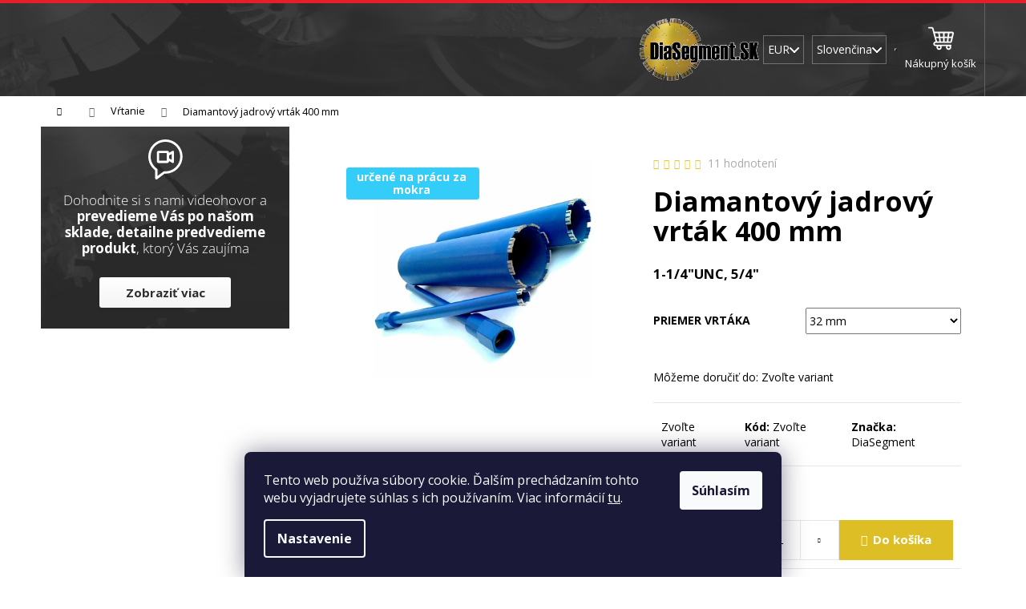

--- FILE ---
content_type: text/html; charset=utf-8
request_url: https://www.diamantovykotuc.sk/diamantovy-jadrovy-vrtak/?parameterValueId=155
body_size: 41318
content:
<!doctype html><html lang="sk" dir="ltr" class="header-background-dark external-fonts-loaded"><head><meta charset="utf-8" /><meta name="viewport" content="width=device-width,initial-scale=1" /><title>Diamantový jadrový vrták 400 mm | DiaSegment</title><link rel="preconnect" href="https://cdn.myshoptet.com" /><link rel="dns-prefetch" href="https://cdn.myshoptet.com" /><link rel="preload" href="https://cdn.myshoptet.com/prj/dist/master/cms/libs/jquery/jquery-1.11.3.min.js" as="script" /><link href="https://cdn.myshoptet.com/prj/dist/master/cms/templates/frontend_templates/shared/css/font-face/open-sans.css" rel="stylesheet"><link href="https://cdn.myshoptet.com/prj/dist/master/shop/dist/font-shoptet-12.css.d637f40c301981789c16.css" rel="stylesheet"><script>
dataLayer = [];
dataLayer.push({'shoptet' : {
    "pageId": 950,
    "pageType": "productDetail",
    "currency": "EUR",
    "currencyInfo": {
        "decimalSeparator": ",",
        "exchangeRate": 1,
        "priceDecimalPlaces": 2,
        "symbol": "\u20ac",
        "symbolLeft": 1,
        "thousandSeparator": " "
    },
    "language": "sk",
    "projectId": 467155,
    "product": {
        "id": 3215,
        "guid": "eea01fb0-20fb-11ec-b1a8-ecf4bbdf609a",
        "hasVariants": true,
        "codes": [
            {
                "code": "59-15-105",
                "quantity": "3",
                "stocks": [
                    {
                        "id": "ext",
                        "quantity": "3"
                    }
                ]
            },
            {
                "code": "59-15-106",
                "quantity": "4",
                "stocks": [
                    {
                        "id": "ext",
                        "quantity": "4"
                    }
                ]
            },
            {
                "code": "59-15-104",
                "quantity": "3",
                "stocks": [
                    {
                        "id": "ext",
                        "quantity": "3"
                    }
                ]
            },
            {
                "code": "59-15-103",
                "quantity": "2",
                "stocks": [
                    {
                        "id": "ext",
                        "quantity": "2"
                    }
                ]
            },
            {
                "code": "59-15-102",
                "quantity": "1",
                "stocks": [
                    {
                        "id": "ext",
                        "quantity": "1"
                    }
                ]
            },
            {
                "code": "59-15-93",
                "quantity": "3",
                "stocks": [
                    {
                        "id": "ext",
                        "quantity": "3"
                    }
                ]
            },
            {
                "code": "59-15-101",
                "quantity": "5",
                "stocks": [
                    {
                        "id": "ext",
                        "quantity": "5"
                    }
                ]
            },
            {
                "code": "59-15-100",
                "quantity": "5",
                "stocks": [
                    {
                        "id": "ext",
                        "quantity": "5"
                    }
                ]
            },
            {
                "code": "59-15-81",
                "quantity": "2",
                "stocks": [
                    {
                        "id": "ext",
                        "quantity": "2"
                    }
                ]
            },
            {
                "code": "59-15-98",
                "quantity": "0",
                "stocks": [
                    {
                        "id": "ext",
                        "quantity": "0"
                    }
                ]
            },
            {
                "code": "59-15-97",
                "quantity": "2",
                "stocks": [
                    {
                        "id": "ext",
                        "quantity": "2"
                    }
                ]
            },
            {
                "code": "59-15-79",
                "quantity": "0",
                "stocks": [
                    {
                        "id": "ext",
                        "quantity": "0"
                    }
                ]
            },
            {
                "code": "59-15-94",
                "quantity": "2",
                "stocks": [
                    {
                        "id": "ext",
                        "quantity": "2"
                    }
                ]
            },
            {
                "code": "59-15-78",
                "quantity": "2",
                "stocks": [
                    {
                        "id": "ext",
                        "quantity": "2"
                    }
                ]
            },
            {
                "code": "3215\/52",
                "quantity": "3",
                "stocks": [
                    {
                        "id": "ext",
                        "quantity": "3"
                    }
                ]
            },
            {
                "code": "3215\/72",
                "quantity": "4",
                "stocks": [
                    {
                        "id": "ext",
                        "quantity": "4"
                    }
                ]
            },
            {
                "code": "3215\/152",
                "quantity": "3",
                "stocks": [
                    {
                        "id": "ext",
                        "quantity": "3"
                    }
                ]
            }
        ],
        "name": "Diamantov\u00fd jadrov\u00fd vrt\u00e1k 400 mm",
        "appendix": "",
        "weight": 5.2000000000000002,
        "manufacturer": "DiaSegment",
        "manufacturerGuid": "1EF533437BED632CA01BDA0BA3DED3EE",
        "currentCategory": "V\u0155tanie",
        "currentCategoryGuid": "61d296c9-d432-11ec-ac23-ac1f6b0076ec",
        "defaultCategory": "V\u0155tanie",
        "defaultCategoryGuid": "61d296c9-d432-11ec-ac23-ac1f6b0076ec",
        "currency": "EUR",
        "priceWithVatMin": 85.730000000000004,
        "priceWithVatMax": 271.82999999999998
    },
    "stocks": [
        {
            "id": "ext",
            "title": "Sklad",
            "isDeliveryPoint": 0,
            "visibleOnEshop": 1
        }
    ],
    "cartInfo": {
        "id": null,
        "freeShipping": false,
        "freeShippingFrom": null,
        "leftToFreeGift": {
            "formattedPrice": "\u20ac0",
            "priceLeft": 0
        },
        "freeGift": false,
        "leftToFreeShipping": {
            "priceLeft": null,
            "dependOnRegion": null,
            "formattedPrice": null
        },
        "discountCoupon": [],
        "getNoBillingShippingPrice": {
            "withoutVat": 0,
            "vat": 0,
            "withVat": 0
        },
        "cartItems": [],
        "taxMode": "ORDINARY"
    },
    "cart": [],
    "customer": {
        "priceRatio": 1,
        "priceListId": 1,
        "groupId": null,
        "registered": false,
        "mainAccount": false
    }
}});
dataLayer.push({'cookie_consent' : {
    "marketing": "denied",
    "analytics": "denied"
}});
document.addEventListener('DOMContentLoaded', function() {
    shoptet.consent.onAccept(function(agreements) {
        if (agreements.length == 0) {
            return;
        }
        dataLayer.push({
            'cookie_consent' : {
                'marketing' : (agreements.includes(shoptet.config.cookiesConsentOptPersonalisation)
                    ? 'granted' : 'denied'),
                'analytics': (agreements.includes(shoptet.config.cookiesConsentOptAnalytics)
                    ? 'granted' : 'denied')
            },
            'event': 'cookie_consent'
        });
    });
});
</script>

<!-- Google Tag Manager -->
<script>(function(w,d,s,l,i){w[l]=w[l]||[];w[l].push({'gtm.start':
new Date().getTime(),event:'gtm.js'});var f=d.getElementsByTagName(s)[0],
j=d.createElement(s),dl=l!='dataLayer'?'&l='+l:'';j.async=true;j.src=
'https://www.googletagmanager.com/gtm.js?id='+i+dl;f.parentNode.insertBefore(j,f);
})(window,document,'script','dataLayer','GTM-MVB5K3QM');</script>
<!-- End Google Tag Manager -->

<meta property="og:type" content="website"><meta property="og:site_name" content="diamantovykotuc.sk"><meta property="og:url" content="https://www.diamantovykotuc.sk/diamantovy-jadrovy-vrtak/?parameterValueId=155"><meta property="og:title" content="Diamantový jadrový vrták 400 mm | DiaSegment"><meta name="author" content="Diamantovykotuc.sk"><meta name="web_author" content="Shoptet.sk"><meta name="dcterms.rightsHolder" content="www.diamantovykotuc.sk"><meta name="robots" content="index,follow"><meta property="og:image" content="https://cdn.myshoptet.com/usr/www.diamantovykotuc.sk/user/shop/big/3215_jadrovy-vrtak-400-mm.jpg?65416417"><meta property="og:description" content='Profesionálny jadrový vrták do betónu, železobetónu a kameňa. Pracovná hĺbka 400mm, Ukončenie je 1-1/4"UNC respektíve 5/4".'><meta name="description" content='Profesionálny jadrový vrták do betónu, železobetónu a kameňa. Pracovná hĺbka 400mm, Ukončenie je 1-1/4"UNC respektíve 5/4".'><meta property="product:price:amount" content="85.73"><meta property="product:price:currency" content="EUR"><style>:root {--color-primary: #000000;--color-primary-h: 0;--color-primary-s: 0%;--color-primary-l: 0%;--color-primary-hover: #343434;--color-primary-hover-h: 0;--color-primary-hover-s: 0%;--color-primary-hover-l: 20%;--color-secondary: #000000;--color-secondary-h: 0;--color-secondary-s: 0%;--color-secondary-l: 0%;--color-secondary-hover: #343434;--color-secondary-hover-h: 0;--color-secondary-hover-s: 0%;--color-secondary-hover-l: 20%;--color-tertiary: #E2E2E2;--color-tertiary-h: 0;--color-tertiary-s: 0%;--color-tertiary-l: 89%;--color-tertiary-hover: #E2E2E2;--color-tertiary-hover-h: 0;--color-tertiary-hover-s: 0%;--color-tertiary-hover-l: 89%;--color-header-background: #000000;--template-font: "Open Sans";--template-headings-font: "Open Sans";--header-background-url: url("https://cdn.myshoptet.com/usr/www.diamantovykotuc.sk/user/header_backgrounds/bgheader.jpg");--cookies-notice-background: #1A1937;--cookies-notice-color: #F8FAFB;--cookies-notice-button-hover: #f5f5f5;--cookies-notice-link-hover: #27263f;--templates-update-management-preview-mode-content: "Náhľad aktualizácií šablóny je aktívny pre váš prehliadač."}</style>
    
    <link href="https://cdn.myshoptet.com/prj/dist/master/shop/dist/main-12.less.cbeb3006c3de8c1b385d.css" rel="stylesheet" />
        
    <script>var shoptet = shoptet || {};</script>
    <script src="https://cdn.myshoptet.com/prj/dist/master/shop/dist/main-3g-header.js.05f199e7fd2450312de2.js"></script>
<!-- User include --><!-- project html code header -->
<link rel="stylesheet" href="https://467155.myshoptet.com/user/documents/upload/sablona/style.css?ver=12">

<meta name="google-site-verification" content="AfsIIGIUiP_ZRUCPfd66Cccio8N4hVA1kJqtXpuwB30" />

<meta name="facebook-domain-verification" content="5uzzaxlt0c5r36y4twwoq93im0mbnq" />

<!-- Google tag (gtag.js) -->
<script async src="https://www.googletagmanager.com/gtag/js?id=AW-11154590509"></script>
<script>
  window.dataLayer = window.dataLayer || [];
  function gtag(){dataLayer.push(arguments);}
  gtag('js', new Date());

  gtag('config', 'AW-11154590509');
</script>

<!-- Google tag (gtag.js) -->
<script async src="https://www.googletagmanager.com/gtag/js?id=AW-11154590506"></script>
<script>
  window.dataLayer = window.dataLayer || [];
  function gtag(){dataLayer.push(arguments);}
  gtag('js', new Date());
  gtag('config', 'AW-11154590506');
</script>

<style>

/* REMENEC */

#category-header fieldset { display: none; }
.category-header { border: 0; }

/* END REMENEC */

.category-perex.empty-content.empty-content-category {
  display: none;
}

#c-cat1 {
background-image: url('https://467155.myshoptet.com/user/documents/upload/sablona/brusenie_kamena_betonu_1.jpg')
}
#c-cat2 {
background-image: url('https://467155.myshoptet.com/user/documents/upload/sablona/lestenie_kamena_1.jpg')
}
#c-cat3 {
background-image: url('https://467155.myshoptet.com/user/documents/upload/sablona/rezanie_kamena_betonu_1.jpg')
}
#c-cat4 {
background-image: url('https://467155.myshoptet.com/user/documents/upload/sablona/vrtanie_kamena_1.jpg')
}
#c-cat5 {
background-image: url('https://467155.myshoptet.com/user/documents/upload/sablona/brusne_telieska_1.jpg')
}
#c-cat6 {
background-image: url('https://467155.myshoptet.com/user/documents/upload/sablona/cnc_frezovanie_kamena_1.jpg')
}
#c-cat7 {
background-image: url('https://467155.myshoptet.com/user/documents/upload/sablona/brusne_lestiace_valce_1.jpg')
}
#c-cat8 {
background-image: url('https://467155.myshoptet.com/user/documents/upload/sablona/stokovanie_pemrlovanie_1.jpg')
}
#c-cat9 {
background-image: url('https://467155.myshoptet.com/user/documents/upload/sablona/antik_satinovanie_1.jpg')
}
#c-cat10 {
background-image: url('https://467155.myshoptet.com/user/documents/upload/sablona/unasace_redukcie_1.jpg')
}
#c-cat11 {
background-image: url('https://467155.myshoptet.com/user/documents/upload/sablona/pismo_zlatenie_1.jpg')
}
#c-cat12 {
background-image: url('https://467155.myshoptet.com/user/documents/upload/sablona/sekace_dlata_1.jpg')
}
#c-cat13 {
background-image: url('https://467155.myshoptet.com/user/documents/upload/sablona/sortiment_pre_kamenara.jpg')
}
#c-cat14 {
background-image: url('https://467155.myshoptet.com/user/documents/upload/sablona/vzduchove_naradie_1.jpg')
}
#c-cat15 {
background-image: url('https://467155.myshoptet.com/user/documents/upload/sablona/manipulacna-technika_1.jpg')
}
#c-cat16 {
background-image: url('https://467155.myshoptet.com/user/documents/upload/sablona/chemia_na_kamen_1.jpg')
}
#c-cat17 {
background-image: url('https://467155.myshoptet.com/user/documents/upload/sablona/hrobove_doplnky_1.jpg')
}
.flag.flag-action {
  background-color: #FFD9DB;
  color: #E61E2A;
}
.flag.flag-new {
  background-color: #DFF8FF;
  color: #00B5E9;
}
.flag.flag-tip {
  background-color: #EDFFEB;
  color: #1A9D4D;
}
.next-to-carousel-banners .banner-wrapper .extended-banner-title { max-width: 100%!important }
</style>

<style>


  /* SUB */
.subcategories.with-image li a {
  width: 100%;
  padding: 0 20px;
}

.subcategories.with-image li a .image img {
  width: 100%;
  height: 100%;
  max-height: 100%;
}


.subcategories.with-image li {
  width: 25%;
  display: flex;
}

.subcategories.with-image li a .image {

  height: auto;
}
.subcategories.with-image li a .text {
  font-size: 19px;
}
@media (max-width: 1200px) {

.subcategories.with-image li {
  width: 33%;
}
.subcategories.with-image li a .text {
  font-size: 17px;
}

}
@media (max-width: 768px) {
  .subcategories.with-image li {
    width: 50%;
  }
  .subcategories.with-image li a .text {
    font-size: 14px;
  }
.subcategories.with-image li a {
  padding: 0 10px;
}
}

  /* KONEC SUB */
@media (max-width: 992px) {
#lista-top .container {
  padding: 0 5px;
}

  .cart-table tr {
    margin-bottom: 0px;
    border-color: #E6E6E6;
  }

.cart-related-img {
  display: flex;
}

.cart-related-info {
  display: flex;
  flex-direction: row;
  align-items: center;
}
.cart-related-img img {
  max-width: 40px;
}
.cart-table tr.related > td {
  padding-right: 20px;
}
.cart-table tr.related > td {
  padding-left: 20px;
}
.cart-related-name {
  margin-left: 20px;
}
.cart-related-availability {
  margin-left: 20px;
}
.cart-related-button {
  display: flex;
  flex-direction: row;
  justify-content: space-between;
  align-items: center;
}
}

.related + .removeable td {
  padding-top: 10px;
}

.cart-related-name {
  color: #666 !important;
}

@media (min-width: 768px) {
.fave-cats-wrapper > a {
  flex: 0 1 calc((100% - 60px) / 3);
}

.fave-cats-wrapper {
  justify-content: center;
}
}

@media only screen and (min-width: 998px) {
  .toggle-window.cart-count .sr-only {
    padding: 0 0px;
  }
}



.p-desc {
  flex: 0 1 100%;
}

.prices {
  flex: 0 1 50%;
}

.p-bottom > div {
  flex-wrap: wrap;
}

.products-block > div .p .p-bottom > div .p-tools {
  flex: 0 1 50%;
}

.products-block > div .p .p-bottom .p-desc {
  margin-bottom: 0px;
  margin-top: 20px;
}

.widget-parameter-wrapper.justified {
  margin-bottom: 20px;
}




@media (min-width: 1199px) and (max-width: 1439px) {
  .multiple-columns-body .p-final-price-wrapper > strong {
    font-size: 19px;
  }
  .price-final-holder {
  display: flex;
  flex-direction: column;
}
}

@media (min-width: 992px) {
  .navigation-in {
    background-color: transparent;
  }
}


.order-button-suffix {
  padding: 0;
  padding-top: 11px;
}
@media (max-width: 1200px) {
@media (min-width: 768px) {

.ordering-process .content-wrapper-in {
  flex-direction: column;
}
  .cart-related-info {
    width: 50%;
  }

}
}

@media (max-width: 1200px) {
@media (min-width: 992px) {

#navigation {
  flex: 1 1 250px;
}
  .languagesMenu__content {
    flex-direction: column;
  }
}
}
@media (max-width: 1200px) {
  .languagesMenu__content {
    background: transparent;
  }
.navigation-buttons a[data-target="navigation"] {
  background-color: transparent;
}
}

@media (max-width: 1200px) {
#categories > div > div > a {
  padding-right: 20px;
}
}

</style>
<link rel="preconnect" href="https://fonts.googleapis.com">
<link rel="preconnect" href="https://fonts.gstatic.com" crossorigin>
<link href="https://fonts.googleapis.com/css2?family=Montserrat:ital,wght@0,100..900;1,100..900&display=swap" rel="stylesheet">
<link rel="stylesheet" href="/user/documents/mime/style.css?v=1.15">
<!-- /User include --><link rel="shortcut icon" href="/favicon.ico" type="image/x-icon" /><link rel="canonical" href="https://www.diamantovykotuc.sk/diamantovy-jadrovy-vrtak/" /><link rel="alternate" hreflang="sk" href="https://www.diamantovykotuc.sk/diamantovy-jadrovy-vrtak/" /><link rel="alternate" hreflang="en" href="https://www.diamantovykotuc.sk/en/concrete-diamond-core-drill-bit-400mm/" /><link rel="alternate" hreflang="cs" href="https://www.diamantovykotuc.sk/cs/diamantovy-jadrovy-vrtak-400-mm/" /><link rel="alternate" hreflang="x-default" href="https://www.diamantovykotuc.sk/diamantovy-jadrovy-vrtak/" /><script>!function(){var t={9196:function(){!function(){var t=/\[object (Boolean|Number|String|Function|Array|Date|RegExp)\]/;function r(r){return null==r?String(r):(r=t.exec(Object.prototype.toString.call(Object(r))))?r[1].toLowerCase():"object"}function n(t,r){return Object.prototype.hasOwnProperty.call(Object(t),r)}function e(t){if(!t||"object"!=r(t)||t.nodeType||t==t.window)return!1;try{if(t.constructor&&!n(t,"constructor")&&!n(t.constructor.prototype,"isPrototypeOf"))return!1}catch(t){return!1}for(var e in t);return void 0===e||n(t,e)}function o(t,r,n){this.b=t,this.f=r||function(){},this.d=!1,this.a={},this.c=[],this.e=function(t){return{set:function(r,n){u(c(r,n),t.a)},get:function(r){return t.get(r)}}}(this),i(this,t,!n);var e=t.push,o=this;t.push=function(){var r=[].slice.call(arguments,0),n=e.apply(t,r);return i(o,r),n}}function i(t,n,o){for(t.c.push.apply(t.c,n);!1===t.d&&0<t.c.length;){if("array"==r(n=t.c.shift()))t:{var i=n,a=t.a;if("string"==r(i[0])){for(var f=i[0].split("."),s=f.pop(),p=(i=i.slice(1),0);p<f.length;p++){if(void 0===a[f[p]])break t;a=a[f[p]]}try{a[s].apply(a,i)}catch(t){}}}else if("function"==typeof n)try{n.call(t.e)}catch(t){}else{if(!e(n))continue;for(var l in n)u(c(l,n[l]),t.a)}o||(t.d=!0,t.f(t.a,n),t.d=!1)}}function c(t,r){for(var n={},e=n,o=t.split("."),i=0;i<o.length-1;i++)e=e[o[i]]={};return e[o[o.length-1]]=r,n}function u(t,o){for(var i in t)if(n(t,i)){var c=t[i];"array"==r(c)?("array"==r(o[i])||(o[i]=[]),u(c,o[i])):e(c)?(e(o[i])||(o[i]={}),u(c,o[i])):o[i]=c}}window.DataLayerHelper=o,o.prototype.get=function(t){var r=this.a;t=t.split(".");for(var n=0;n<t.length;n++){if(void 0===r[t[n]])return;r=r[t[n]]}return r},o.prototype.flatten=function(){this.b.splice(0,this.b.length),this.b[0]={},u(this.a,this.b[0])}}()}},r={};function n(e){var o=r[e];if(void 0!==o)return o.exports;var i=r[e]={exports:{}};return t[e](i,i.exports,n),i.exports}n.n=function(t){var r=t&&t.__esModule?function(){return t.default}:function(){return t};return n.d(r,{a:r}),r},n.d=function(t,r){for(var e in r)n.o(r,e)&&!n.o(t,e)&&Object.defineProperty(t,e,{enumerable:!0,get:r[e]})},n.o=function(t,r){return Object.prototype.hasOwnProperty.call(t,r)},function(){"use strict";n(9196)}()}();</script>    <!-- Global site tag (gtag.js) - Google Analytics -->
    <script async src="https://www.googletagmanager.com/gtag/js?id=G-24JLLWEVR9"></script>
    <script>
        
        window.dataLayer = window.dataLayer || [];
        function gtag(){dataLayer.push(arguments);}
        

                    console.debug('default consent data');

            gtag('consent', 'default', {"ad_storage":"denied","analytics_storage":"denied","ad_user_data":"denied","ad_personalization":"denied","wait_for_update":500});
            dataLayer.push({
                'event': 'default_consent'
            });
        
        gtag('js', new Date());

                gtag('config', 'UA-99262311-2', { 'groups': "UA" });
        
                gtag('config', 'G-24JLLWEVR9', {"groups":"GA4","send_page_view":false,"content_group":"productDetail","currency":"EUR","page_language":"sk"});
        
                gtag('config', 'AW-997015687', {"allow_enhanced_conversions":true});
        
        
        
        
        
                    gtag('event', 'page_view', {"send_to":"GA4","page_language":"sk","content_group":"productDetail","currency":"EUR"});
        
                gtag('set', 'currency', 'EUR');

        gtag('event', 'view_item', {
            "send_to": "UA",
            "items": [
                {
                    "id": "59-15-97",
                    "name": "Diamantov\u00fd jadrov\u00fd vrt\u00e1k 400 mm",
                    "category": "V\u0155tanie",
                                        "brand": "DiaSegment",
                                                            "variant": "Priemer vrt\u00e1ka: 40 mm",
                                        "price": 69.7
                }
            ]
        });
        
        
        
        
        
                    gtag('event', 'view_item', {"send_to":"GA4","page_language":"sk","content_group":"productDetail","value":69.700000000000003,"currency":"EUR","items":[{"item_id":"59-15-97","item_name":"Diamantov\u00fd jadrov\u00fd vrt\u00e1k 400 mm","item_brand":"DiaSegment","item_category":"V\u0155tanie","item_variant":"59-15-97~Priemer vrt\u00e1ka: 32 mm","price":69.700000000000003,"quantity":1,"index":0}]});
        
        
        
        
        
        
        
        document.addEventListener('DOMContentLoaded', function() {
            if (typeof shoptet.tracking !== 'undefined') {
                for (var id in shoptet.tracking.bannersList) {
                    gtag('event', 'view_promotion', {
                        "send_to": "UA",
                        "promotions": [
                            {
                                "id": shoptet.tracking.bannersList[id].id,
                                "name": shoptet.tracking.bannersList[id].name,
                                "position": shoptet.tracking.bannersList[id].position
                            }
                        ]
                    });
                }
            }

            shoptet.consent.onAccept(function(agreements) {
                if (agreements.length !== 0) {
                    console.debug('gtag consent accept');
                    var gtagConsentPayload =  {
                        'ad_storage': agreements.includes(shoptet.config.cookiesConsentOptPersonalisation)
                            ? 'granted' : 'denied',
                        'analytics_storage': agreements.includes(shoptet.config.cookiesConsentOptAnalytics)
                            ? 'granted' : 'denied',
                                                                                                'ad_user_data': agreements.includes(shoptet.config.cookiesConsentOptPersonalisation)
                            ? 'granted' : 'denied',
                        'ad_personalization': agreements.includes(shoptet.config.cookiesConsentOptPersonalisation)
                            ? 'granted' : 'denied',
                        };
                    console.debug('update consent data', gtagConsentPayload);
                    gtag('consent', 'update', gtagConsentPayload);
                    dataLayer.push(
                        { 'event': 'update_consent' }
                    );
                }
            });
        });
    </script>
<script>
    (function(t, r, a, c, k, i, n, g) { t['ROIDataObject'] = k;
    t[k]=t[k]||function(){ (t[k].q=t[k].q||[]).push(arguments) },t[k].c=i;n=r.createElement(a),
    g=r.getElementsByTagName(a)[0];n.async=1;n.src=c;g.parentNode.insertBefore(n,g)
    })(window, document, 'script', '//www.heureka.sk/ocm/sdk.js?source=shoptet&version=2&page=product_detail', 'heureka', 'sk');

    heureka('set_user_consent', 0);
</script>
</head><body class="desktop id-950 in-vrtanie-vykruzovaky template-12 type-product type-detail multiple-columns-body columns-mobile-2 columns-3 ums_forms_redesign--off ums_a11y_category_page--on ums_discussion_rating_forms--off ums_flags_display_unification--on ums_a11y_login--on mobile-header-version-0"><noscript>
    <style>
        #header {
            padding-top: 0;
            position: relative !important;
            top: 0;
        }
        .header-navigation {
            position: relative !important;
        }
        .overall-wrapper {
            margin: 0 !important;
        }
        body:not(.ready) {
            visibility: visible !important;
        }
    </style>
    <div class="no-javascript">
        <div class="no-javascript__title">Musíte zmeniť nastavenie vášho prehliadača</div>
        <div class="no-javascript__text">Pozrite sa na: <a href="https://www.google.com/support/bin/answer.py?answer=23852">Ako povoliť JavaScript vo vašom prehliadači</a>.</div>
        <div class="no-javascript__text">Ak používate software na blokovanie reklám, možno bude potrebné, aby ste povolili JavaScript z tejto stránky.</div>
        <div class="no-javascript__text">Ďakujeme.</div>
    </div>
</noscript>

        <div id="fb-root"></div>
        <script>
            window.fbAsyncInit = function() {
                FB.init({
//                    appId            : 'your-app-id',
                    autoLogAppEvents : true,
                    xfbml            : true,
                    version          : 'v19.0'
                });
            };
        </script>
        <script async defer crossorigin="anonymous" src="https://connect.facebook.net/sk_SK/sdk.js"></script>
<!-- Google Tag Manager (noscript) -->
<noscript><iframe src="https://www.googletagmanager.com/ns.html?id=GTM-MVB5K3QM"
height="0" width="0" style="display:none;visibility:hidden"></iframe></noscript>
<!-- End Google Tag Manager (noscript) -->

    <div class="siteCookies siteCookies--bottom siteCookies--dark js-siteCookies" role="dialog" data-testid="cookiesPopup" data-nosnippet>
        <div class="siteCookies__form">
            <div class="siteCookies__content">
                <div class="siteCookies__text">
                    Tento web používa súbory cookie. Ďalším prechádzaním tohto webu vyjadrujete súhlas s ich používaním. Viac informácií <a href="/podmienky-ochrany-osobnych-udajov/" target="\" _blank="" rel="\" noreferrer="">tu</a>.
                </div>
                <p class="siteCookies__links">
                    <button class="siteCookies__link js-cookies-settings" aria-label="Nastavenia cookies" data-testid="cookiesSettings">Nastavenie</button>
                </p>
            </div>
            <div class="siteCookies__buttonWrap">
                                <button class="siteCookies__button js-cookiesConsentSubmit" value="all" aria-label="Prijať cookies" data-testid="buttonCookiesAccept">Súhlasím</button>
            </div>
        </div>
        <script>
            document.addEventListener("DOMContentLoaded", () => {
                const siteCookies = document.querySelector('.js-siteCookies');
                document.addEventListener("scroll", shoptet.common.throttle(() => {
                    const st = document.documentElement.scrollTop;
                    if (st > 1) {
                        siteCookies.classList.add('siteCookies--scrolled');
                    } else {
                        siteCookies.classList.remove('siteCookies--scrolled');
                    }
                }, 100));
            });
        </script>
    </div>
<a href="#content" class="skip-link sr-only">Prejsť na obsah</a><div class="overall-wrapper">
    <div class="user-action">
                        <dialog id="login" class="dialog dialog--modal dialog--fullscreen js-dialog--modal" aria-labelledby="loginHeading">
        <div class="dialog__close dialog__close--arrow">
                        <button type="button" class="btn toggle-window-arr" data-dialog-close data-testid="backToShop">Späť <span>do obchodu</span></button>
            </div>
        <div class="dialog__wrapper">
            <div class="dialog__content dialog__content--form">
                <div class="dialog__header">
                    <h2 id="loginHeading" class="dialog__heading dialog__heading--login">Prihlásenie k vášmu účtu</h2>
                </div>
                <div id="customerLogin" class="dialog__body">
                    <form action="/action/Customer/Login/" method="post" id="formLoginIncluded" class="csrf-enabled formLogin" data-testid="formLogin"><input type="hidden" name="referer" value="" /><div class="form-group"><div class="input-wrapper email js-validated-element-wrapper no-label"><input type="email" name="email" class="form-control" autofocus placeholder="E-mailová adresa (napr. jan@novak.sk)" data-testid="inputEmail" autocomplete="email" required /></div></div><div class="form-group"><div class="input-wrapper password js-validated-element-wrapper no-label"><input type="password" name="password" class="form-control" placeholder="Heslo" data-testid="inputPassword" autocomplete="current-password" required /><span class="no-display">Nemôžete vyplniť toto pole</span><input type="text" name="surname" value="" class="no-display" /></div></div><div class="form-group"><div class="login-wrapper"><button type="submit" class="btn btn-secondary btn-text btn-login" data-testid="buttonSubmit">Prihlásiť sa</button><div class="password-helper"><a href="/registracia/" data-testid="signup" rel="nofollow">Nová registrácia</a><a href="/klient/zabudnute-heslo/" rel="nofollow">Zabudnuté heslo</a></div></div></div></form>
                </div>
            </div>
        </div>
    </dialog>
            </div>
<header id="header"><div class="container navigation-wrapper"><div class="site-name"><a href="/" data-testid="linkWebsiteLogo"><img src="https://cdn.myshoptet.com/usr/www.diamantovykotuc.sk/user/logos/logo-2020-18a3be6f-46cd-423f-85ca-73e63e0cccd7-2-1.png" alt="Diamantovykotuc.sk" fetchpriority="low" /></a></div><nav id="navigation" aria-label="Hlavné menu" data-collapsible="true"><div class="navigation-in menu"><ul class="menu-level-1" role="menubar" data-testid="headerMenuItems"><li class="menu-item-749 ext" role="none"><a href="/brusenie/" data-testid="headerMenuItem" role="menuitem" aria-haspopup="true" aria-expanded="false"><b>Brúsenie</b><span class="submenu-arrow"></span></a><ul class="menu-level-2" aria-label="Brúsenie" tabindex="-1" role="menu"><li class="menu-item-1004" role="none"><a href="/brusne-kotuce-na-beton/" data-image="https://cdn.myshoptet.com/usr/www.diamantovykotuc.sk/user/categories/thumb/cup_beton_kotuc.jpg" data-testid="headerMenuItem" role="menuitem"><span>Kotúče na betón</span></a>
                        </li><li class="menu-item-1007" role="none"><a href="/brusne-kotuce-na-kamen/" data-image="https://cdn.myshoptet.com/usr/www.diamantovykotuc.sk/user/categories/thumb/kotouce-na-kamen.jpg" data-testid="headerMenuItem" role="menuitem"><span>Kotúče na kameň</span></a>
                        </li><li class="menu-item-1010" role="none"><a href="/brusne-kotuce-na-dlazbu-a-obklad/" data-image="https://cdn.myshoptet.com/usr/www.diamantovykotuc.sk/user/categories/thumb/diamantovy-kuzel-na-keramik.jpg" data-testid="headerMenuItem" role="menuitem"><span>Kotúče na dlažbu</span></a>
                        </li><li class="menu-item-1016" role="none"><a href="/diamantove-pilniky/" data-image="https://cdn.myshoptet.com/usr/www.diamantovykotuc.sk/user/categories/thumb/diamantovy-pilnik-plochy-hr.jpg" data-testid="headerMenuItem" role="menuitem"><span>Diamantové pilníky</span></a>
                        </li><li class="menu-item-1019" role="none"><a href="/brusne-kotuce-pre-stolove-brusky/" data-image="https://cdn.myshoptet.com/usr/www.diamantovykotuc.sk/user/categories/thumb/img_2486.jpg" data-testid="headerMenuItem" role="menuitem"><span>Brúsne kotúče pre stolové brúsky</span></a>
                        </li></ul></li>
<li class="menu-item-710 ext" role="none"><a href="/lestenie/" data-testid="headerMenuItem" role="menuitem" aria-haspopup="true" aria-expanded="false"><b>Leštenie</b><span class="submenu-arrow"></span></a><ul class="menu-level-2" aria-label="Leštenie" tabindex="-1" role="menu"><li class="menu-item-713" role="none"><a href="/flexibilne-kotuce-na-mokre-lestenie/" data-image="https://cdn.myshoptet.com/usr/www.diamantovykotuc.sk/user/categories/thumb/zips_premium.jpg" data-testid="headerMenuItem" role="menuitem"><span>Flexibilné kotúče na mokro</span></a>
                        </li><li class="menu-item-740" role="none"><a href="/flexibilne-kotuce-na-lestenie-bez-vody/" data-image="https://cdn.myshoptet.com/usr/www.diamantovykotuc.sk/user/categories/thumb/8st-lestenie-kamena-na-such.jpg" data-testid="headerMenuItem" role="menuitem"><span>Flexibilné kotúče na sucho</span></a>
                        </li><li class="menu-item-743" role="none"><a href="/tvrde-kotuce-na-mokre-lestenie/" data-image="https://cdn.myshoptet.com/usr/www.diamantovykotuc.sk/user/categories/thumb/8-step-chamfering-wheel-sto.jpg" data-testid="headerMenuItem" role="menuitem"><span>Tvrdé kotúče na mokro</span></a>
                        </li><li class="menu-item-776" role="none"><a href="/kotuce-na-ramenne-a-podlahove-brusky/" data-image="https://cdn.myshoptet.com/usr/www.diamantovykotuc.sk/user/categories/thumb/disk-na-rameno-3-krok-beton.jpg" data-testid="headerMenuItem" role="menuitem"><span>Kotúče na ramenné brúsky</span></a>
                        </li><li class="menu-item-791" role="none"><a href="/brusny-segment-fickert-140-mm/" data-image="https://cdn.myshoptet.com/usr/www.diamantovykotuc.sk/user/categories/thumb/fickert-resin-140-mm-3-step.jpg" data-testid="headerMenuItem" role="menuitem"><span>Fickert, 140 mm</span></a>
                        </li><li class="menu-item-827" role="none"><a href="/kotuce-na-podlahove-brusky/" data-image="https://cdn.myshoptet.com/usr/www.diamantovykotuc.sk/user/categories/thumb/lestenie-podlahy-strojove.jpg" data-testid="headerMenuItem" role="menuitem"><span>Kotúče na podlahové brúsky</span></a>
                        </li><li class="menu-item-836" role="none"><a href="/filcove-kotuce-na-kamen/" data-image="https://cdn.myshoptet.com/usr/www.diamantovykotuc.sk/user/categories/thumb/filc-na-kamen-sl.jpg" data-testid="headerMenuItem" role="menuitem"><span>Filcové nástroje</span></a>
                        </li><li class="menu-item-923" role="none"><a href="/brusne-lestiace-valce-na-kamen/" data-image="https://cdn.myshoptet.com/usr/www.diamantovykotuc.sk/user/categories/thumb/lestiace-valce-m14-na-kamen.jpg" data-testid="headerMenuItem" role="menuitem"><span>Leštiace valce</span></a>
                        </li></ul></li>
<li class="menu-item-722 ext" role="none"><a href="/rezanie/" data-testid="headerMenuItem" role="menuitem" aria-haspopup="true" aria-expanded="false"><b>Rezanie</b><span class="submenu-arrow"></span></a><ul class="menu-level-2" aria-label="Rezanie" tabindex="-1" role="menu"><li class="menu-item-728" role="none"><a href="/pre-rucne-stroje/" data-image="https://cdn.myshoptet.com/usr/www.diamantovykotuc.sk/user/categories/thumb/diamantovy-rezny-kotuc-230.jpg" data-testid="headerMenuItem" role="menuitem"><span>Pre ručné stroje</span></a>
                        </li><li class="menu-item-725" role="none"><a href="/pre-rezacky-stolove-mostove-a-lanove-pily/" data-image="https://cdn.myshoptet.com/usr/www.diamantovykotuc.sk/user/categories/thumb/arix-pilovy-list-kamen.jpg" data-testid="headerMenuItem" role="menuitem"><span>Pre rezačky, stolové, mostové a lanové píly</span></a>
                        </li><li class="menu-item-1022" role="none"><a href="/rezne-kotuce-na-beton/" data-image="https://cdn.myshoptet.com/usr/www.diamantovykotuc.sk/user/categories/thumb/beton-asfalt-dia-kotuc.jpg" data-testid="headerMenuItem" role="menuitem"><span>Kotúče na betón</span></a>
                        </li><li class="menu-item-1025" role="none"><a href="/rezne-kotuce-na-obklad-a-dlazbu/" data-image="https://cdn.myshoptet.com/usr/www.diamantovykotuc.sk/user/categories/thumb/keramika-rezny-kotuc.jpg" data-testid="headerMenuItem" role="menuitem"><span>Kotúče na dlažbu</span></a>
                        </li><li class="menu-item-1028" role="none"><a href="/rezne-kotuce-na-mramor-a-travertin/" data-image="https://cdn.myshoptet.com/usr/www.diamantovykotuc.sk/user/categories/thumb/mramor-230-rezny-kotuc-ep.jpg" data-testid="headerMenuItem" role="menuitem"><span>Kotúče na mramor</span></a>
                        </li><li class="menu-item-1031" role="none"><a href="/rezne-kotuce-na-zulu/" data-image="https://cdn.myshoptet.com/usr/www.diamantovykotuc.sk/user/categories/thumb/arix-na-kamen.jpg" data-testid="headerMenuItem" role="menuitem"><span>Kotúče na žulu</span></a>
                        </li></ul></li>
<li class="menu-item-950 ext" role="none"><a href="/vrtanie-vykruzovaky/" class="active" data-testid="headerMenuItem" role="menuitem" aria-haspopup="true" aria-expanded="false"><b>Vŕtanie</b><span class="submenu-arrow"></span></a><ul class="menu-level-2" aria-label="Vŕtanie" tabindex="-1" role="menu"><li class="menu-item-1034" role="none"><a href="/vrtaky-do-zuly/" data-image="https://cdn.myshoptet.com/usr/www.diamantovykotuc.sk/user/categories/thumb/cnc-vykruzovak-na-kamen.jpg" data-testid="headerMenuItem" role="menuitem"><span>Vrtáky do žuly</span></a>
                        </li><li class="menu-item-1037" role="none"><a href="/vrtaky-do-mramoru/" data-image="https://cdn.myshoptet.com/usr/www.diamantovykotuc.sk/user/categories/thumb/dia-vrtak-na-obklad-keramik.jpg" data-testid="headerMenuItem" role="menuitem"><span>Vrtáky do mramoru</span></a>
                        </li><li class="menu-item-1040" role="none"><a href="/vrtaky-do-dlazby-a-obkladu/" data-image="https://cdn.myshoptet.com/usr/www.diamantovykotuc.sk/user/categories/thumb/kufrik-diamantove-vrtaky.jpg" data-testid="headerMenuItem" role="menuitem"><span>Vrtáky do dlažby a obkladu</span></a>
                        </li><li class="menu-item-1043" role="none"><a href="/vrtaky-do-betonu/" data-image="https://cdn.myshoptet.com/usr/www.diamantovykotuc.sk/user/categories/thumb/jadrovy-vrtak-400-mm.jpg" data-testid="headerMenuItem" role="menuitem"><span>Vrtáky do betónu</span></a>
                        </li></ul></li>
<li class="menu-item-839" role="none"><a href="/brusne-stopkove-telieska-a-socharske-nastroje-na-kamen/" data-testid="headerMenuItem" role="menuitem" aria-expanded="false"><b>Brúsne telieska a sochárske nástroje</b></a></li>
<li class="menu-item-1055" role="none"><a href="/cnc-a-frezovanie/" data-testid="headerMenuItem" role="menuitem" aria-expanded="false"><b>CNC a frézovanie</b></a></li>
<li class="menu-item-851" role="none"><a href="/brusne-a-lestiace-valce/" data-testid="headerMenuItem" role="menuitem" aria-expanded="false"><b>Brúsne a leštiace valce</b></a></li>
<li class="menu-item-707" role="none"><a href="/stokovanie-pemrlovanie/" data-testid="headerMenuItem" role="menuitem" aria-expanded="false"><b>Štokovanie</b></a></li>
<li class="menu-item-746" role="none"><a href="/antik-satinovanie-kefovanie-kamena/" data-testid="headerMenuItem" role="menuitem" aria-expanded="false"><b>Antik, satinovanie</b></a></li>
<li class="menu-item-770" role="none"><a href="/unasace-redukcie/" data-testid="headerMenuItem" role="menuitem" aria-expanded="false"><b>Unášače a redukcie</b></a></li>
<li class="menu-item-752 ext" role="none"><a href="/pismo-a-zlatenie/" data-testid="headerMenuItem" role="menuitem" aria-haspopup="true" aria-expanded="false"><b>Písmo a zlátenie</b><span class="submenu-arrow"></span></a><ul class="menu-level-2" aria-label="Písmo a zlátenie" tabindex="-1" role="menu"><li class="menu-item-944" role="none"><a href="/farby-na-kamen/" data-image="https://cdn.myshoptet.com/usr/www.diamantovykotuc.sk/user/categories/thumb/farba-zlato-pomnik-pismo.jpg" data-testid="headerMenuItem" role="menuitem"><span>Farby na kameň</span></a>
                        </li></ul></li>
<li class="menu-item-773 ext" role="none"><a href="/kamenarske-sekace-a-dlata/" data-testid="headerMenuItem" role="menuitem" aria-haspopup="true" aria-expanded="false"><b>Sekáče a dláta</b><span class="submenu-arrow"></span></a><ul class="menu-level-2" aria-label="Sekáče a dláta" tabindex="-1" role="menu"><li class="menu-item-854" role="none"><a href="/sortiment-golem-stuna/" data-image="https://cdn.myshoptet.com/usr/www.diamantovykotuc.sk/user/categories/thumb/psm-pistol-na-kamen.jpg" data-testid="headerMenuItem" role="menuitem"><span>Sortiment GOLEM</span></a>
                        </li><li class="menu-item-911" role="none"><a href="/tvrdokovove-nastroje-sekace/" data-image="https://cdn.myshoptet.com/usr/www.diamantovykotuc.sk/user/categories/thumb/sekac-dlato-na-zulu-kamen.jpg" data-testid="headerMenuItem" role="menuitem"><span>Tvrdokovové nástroje</span></a>
                        </li><li class="menu-item-842" role="none"><a href="/kovane-nastroje/" data-image="https://cdn.myshoptet.com/usr/www.diamantovykotuc.sk/user/categories/thumb/5-zubec-na-kamen.jpg" data-testid="headerMenuItem" role="menuitem"><span>Kované nástroje</span></a>
                        </li></ul></li>
<li class="menu-item-767 ext" role="none"><a href="/sortiment-pre-kamenara/" data-testid="headerMenuItem" role="menuitem" aria-haspopup="true" aria-expanded="false"><b>Sortiment pre majstra a vybavenie dielne</b><span class="submenu-arrow"></span></a><ul class="menu-level-2" aria-label="Sortiment pre majstra a vybavenie dielne" tabindex="-1" role="menu"><li class="menu-item-1046" role="none"><a href="/pneumaticka-lesticka/" data-image="https://cdn.myshoptet.com/usr/www.diamantovykotuc.sk/user/categories/thumb/kamenarska-lesticka-pneu.jpg" data-testid="headerMenuItem" role="menuitem"><span>Pneumatická leštička</span></a>
                        </li><li class="menu-item-1049" role="none"><a href="/pneumaticke-sekacie-kladivo/" data-image="https://cdn.myshoptet.com/usr/www.diamantovykotuc.sk/user/categories/thumb/psm-kamenarska-pistol.jpg" data-testid="headerMenuItem" role="menuitem"><span>Pneumatické sekacie kladivo</span></a>
                        </li><li class="menu-item-1194" role="none"><a href="/montazne-uholniky/" data-image="https://cdn.myshoptet.com/usr/www.diamantovykotuc.sk/user/categories/thumb/montazne-uholniky-svorka.jpg" data-testid="headerMenuItem" role="menuitem"><span>Montážne uholníky</span></a>
                        </li></ul></li>
<li class="menu-item-1197 ext" role="none"><a href="/stroje-a-naradie/" data-testid="headerMenuItem" role="menuitem" aria-haspopup="true" aria-expanded="false"><b>Stroje a náradie</b><span class="submenu-arrow"></span></a><ul class="menu-level-2" aria-label="Stroje a náradie" tabindex="-1" role="menu"><li class="menu-item-794" role="none"><a href="/pneumaticke-vzduchove-naradie/" data-image="https://cdn.myshoptet.com/usr/www.diamantovykotuc.sk/user/categories/thumb/pneumaticke-naradie.jpg" data-testid="headerMenuItem" role="menuitem"><span>Pneumatické náradie</span></a>
                        </li><li class="menu-item-1200" role="none"><a href="/elektricke-naradie/" data-image="https://cdn.myshoptet.com/usr/www.diamantovykotuc.sk/user/categories/thumb/elektricke-naradie.jpg" data-testid="headerMenuItem" role="menuitem"><span>Elektrické náradie</span></a>
                        </li><li class="menu-item-1203" role="none"><a href="/aku-naradie/" data-image="https://cdn.myshoptet.com/usr/www.diamantovykotuc.sk/user/categories/thumb/aku-naradie.jpg" data-testid="headerMenuItem" role="menuitem"><span>AKU náradie</span></a>
                        </li></ul></li>
<li class="menu-item-994 ext" role="none"><a href="/manipulacna-technika/" data-testid="headerMenuItem" role="menuitem" aria-haspopup="true" aria-expanded="false"><b>Manipulačná technika</b><span class="submenu-arrow"></span></a><ul class="menu-level-2" aria-label="Manipulačná technika" tabindex="-1" role="menu"><li class="menu-item-1000" role="none"><a href="/sortiment-grabo/" data-image="https://cdn.myshoptet.com/usr/www.diamantovykotuc.sk/user/categories/thumb/grabo-pro-lifter-prisavka.jpg" data-testid="headerMenuItem" role="menuitem"><span>Sortiment GRABO</span></a>
                        </li><li class="menu-item-1003" role="none"><a href="/nosice-dosiek/" data-image="https://cdn.myshoptet.com/usr/www.diamantovykotuc.sk/user/categories/thumb/nosic-kamennych-desek.jpg" data-testid="headerMenuItem" role="menuitem"><span>Nosiče dosiek</span></a>
                        </li></ul></li>
<li class="menu-item-734 ext" role="none"><a href="/chemia-na-kamen/" data-testid="headerMenuItem" role="menuitem" aria-haspopup="true" aria-expanded="false"><b>Chémia na kameň</b><span class="submenu-arrow"></span></a><ul class="menu-level-2" aria-label="Chémia na kameň" tabindex="-1" role="menu"><li class="menu-item-764" role="none"><a href="/tmely-a-lepidla-na-kamen/" data-image="https://cdn.myshoptet.com/usr/www.diamantovykotuc.sk/user/categories/thumb/akepox5010.jpg" data-testid="headerMenuItem" role="menuitem"><span>Tmely a lepidlá</span></a>
                        </li><li class="menu-item-1090" role="none"><a href="/colour-bond-p--akemi/" data-image="https://cdn.myshoptet.com/usr/www.diamantovykotuc.sk/user/categories/thumb/colour-bond-akemi-brown.jpg" data-testid="headerMenuItem" role="menuitem"><span>Colour Bond P+ AKEMI</span></a>
                        </li><li class="menu-item-737" role="none"><a href="/lestiace-pripravky/" data-image="https://cdn.myshoptet.com/usr/www.diamantovykotuc.sk/user/categories/thumb/lestiaca-pasta-cierna-belli.jpg" data-testid="headerMenuItem" role="menuitem"><span>Leštiace prípravky</span></a>
                        </li><li class="menu-item-758" role="none"><a href="/cistiace-prostriedky/" data-image="https://cdn.myshoptet.com/usr/www.diamantovykotuc.sk/user/categories/thumb/ll-bellinzoni.jpg" data-testid="headerMenuItem" role="menuitem"><span>Čistiace prostriedky</span></a>
                        </li><li class="menu-item-985" role="none"><a href="/cistice-pre-domace-pouzitie-bellinzoni/" data-image="https://cdn.myshoptet.com/usr/www.diamantovykotuc.sk/user/categories/thumb/bellinzoni-b-1.jpg" data-testid="headerMenuItem" role="menuitem"><span>Čističe pre domáce použitie</span></a>
                        </li><li class="menu-item-761" role="none"><a href="/ochranne-natery/" data-image="https://cdn.myshoptet.com/usr/www.diamantovykotuc.sk/user/categories/thumb/ideaxc-bellinzoni.jpg" data-testid="headerMenuItem" role="menuitem"><span>Ochranné nátery</span></a>
                        </li></ul></li>
<li class="menu-item-755 ext" role="none"><a href="/hrobove-doplnky/" data-testid="headerMenuItem" role="menuitem" aria-haspopup="true" aria-expanded="false"><b>Hrobové doplnky</b><span class="submenu-arrow"></span></a><ul class="menu-level-2" aria-label="Hrobové doplnky" tabindex="-1" role="menu"><li class="menu-item-932" role="none"><a href="/nerezove-doplnky/" data-image="https://cdn.myshoptet.com/usr/www.diamantovykotuc.sk/user/categories/thumb/nerozovy-nahrobny-doplnok.jpg" data-testid="headerMenuItem" role="menuitem"><span>Nerezové doplnky</span></a>
                        </li><li class="menu-item-935" role="none"><a href="/zivicove-polymerove-doplnky/" data-image="https://cdn.myshoptet.com/usr/www.diamantovykotuc.sk/user/categories/thumb/hrobovy-zivicovy-set-zlaty.jpg" data-testid="headerMenuItem" role="menuitem"><span>Živicové doplnky</span></a>
                        </li><li class="menu-item-929" role="none"><a href="/kamenne-doplnky/" data-image="https://cdn.myshoptet.com/usr/www.diamantovykotuc.sk/user/categories/thumb/maxi-lampas-vaza-hrob-1.jpg" data-testid="headerMenuItem" role="menuitem"><span>Kamenné doplnky</span></a>
                        </li><li class="menu-item-1108" role="none"><a href="/tabulky-a-doplnky/" data-image="https://cdn.myshoptet.com/usr/www.diamantovykotuc.sk/user/categories/thumb/img-20250611-wa0016.jpg" data-testid="headerMenuItem" role="menuitem"><span>Tabuľky a doplnky</span></a>
                        </li><li class="menu-item-719" role="none"><a href="/urnova-schranka/" data-image="https://cdn.myshoptet.com/usr/www.diamantovykotuc.sk/user/categories/thumb/urnova-schranka.jpg" data-testid="headerMenuItem" role="menuitem"><span>Urnová schránka</span></a>
                        </li><li class="menu-item-938" role="none"><a href="/krize-na-pomniky/" data-image="https://cdn.myshoptet.com/usr/www.diamantovykotuc.sk/user/categories/thumb/sakralne-kovovve-doplnky.jpg" data-testid="headerMenuItem" role="menuitem"><span>Kríže a ikony</span></a>
                        </li><li class="menu-item-960" role="none"><a href="/lavicka-ku-hrobu/" data-image="https://cdn.myshoptet.com/usr/www.diamantovykotuc.sk/user/categories/thumb/lavicka-so-schrankou.jpg" data-testid="headerMenuItem" role="menuitem"><span>Lavičky</span></a>
                        </li><li class="menu-item-966" role="none"><a href="/plastove-vlozky/" data-image="https://cdn.myshoptet.com/usr/www.diamantovykotuc.sk/user/categories/thumb/plastova-vlozka-do-vazy.jpg" data-testid="headerMenuItem" role="menuitem"><span>Plastové vložky</span></a>
                        </li><li class="menu-item-1207" role="none"><a href="/nahradne-skla-do-lampasov/" data-image="https://cdn.myshoptet.com/usr/www.diamantovykotuc.sk/user/categories/thumb/nahradne-sklo-do-lampasa.jpg" data-testid="headerMenuItem" role="menuitem"><span>Náhradné sklá do lampášov</span></a>
                        </li></ul></li>
<li class="menu-item-1052" role="none"><a href="/remil-robotics-diasegment/" data-testid="headerMenuItem" role="menuitem" aria-expanded="false"><b>REMIL - Robotics</b></a></li>
<li class="menu-item-1063 ext" role="none"><a href="/pre-obkladacov/" data-testid="headerMenuItem" role="menuitem" aria-haspopup="true" aria-expanded="false"><b>Pre obkladačov</b><span class="submenu-arrow"></span></a><ul class="menu-level-2" aria-label="Pre obkladačov" tabindex="-1" role="menu"><li class="menu-item-1075" role="none"><a href="/top-produkty-pre-obkladacov/" data-image="https://cdn.myshoptet.com/usr/www.diamantovykotuc.sk/user/categories/thumb/vyber-top-produktov-pre-obk.jpg" data-testid="headerMenuItem" role="menuitem"><span>TOP produkty pre obkladačov</span></a>
                        </li><li class="menu-item-1072" role="none"><a href="/rezne-kotuce/" data-image="https://cdn.myshoptet.com/usr/www.diamantovykotuc.sk/user/categories/thumb/diamantove-rezne-kotuce-na-obklad-a-dlazbu.jpg" data-testid="headerMenuItem" role="menuitem"><span>Rezné kotúče</span></a>
                        </li><li class="menu-item-1078" role="none"><a href="/lestiace-a-brusne-nastroje/" data-image="https://cdn.myshoptet.com/usr/www.diamantovykotuc.sk/user/categories/thumb/diamantove-brusne-kotuce-na-obklad-a-dlazbu.jpg" data-testid="headerMenuItem" role="menuitem"><span>Leštiace a brúsne nástroje</span></a>
                        </li><li class="menu-item-1081" role="none"><a href="/vrtaky-korunky-a-vykruzovaky/" data-image="https://cdn.myshoptet.com/usr/www.diamantovykotuc.sk/user/categories/thumb/diamantove-vrtaky-vykruzovaky-korunky-sada.jpg" data-testid="headerMenuItem" role="menuitem"><span>Vrtáky, korunky a vykružováky</span></a>
                        </li><li class="menu-item-1087" role="none"><a href="/tmely-a-lepidla-na-obklad/" data-image="https://cdn.myshoptet.com/usr/www.diamantovykotuc.sk/user/categories/thumb/tmely-lepidla-silikony-tonery-pigmenty-pre-obkladacov.jpg" data-testid="headerMenuItem" role="menuitem"><span>Tmely a lepidlá na obklad</span></a>
                        </li></ul></li>
<li class="menu-item-1096 ext" role="none"><a href="/pre-kamenarov/" data-testid="headerMenuItem" role="menuitem" aria-haspopup="true" aria-expanded="false"><b>Pre kamenárov</b><span class="submenu-arrow"></span></a><ul class="menu-level-2" aria-label="Pre kamenárov" tabindex="-1" role="menu"><li class="menu-item-1099" role="none"><a href="/kamenarske-naradie/" data-image="https://cdn.myshoptet.com/usr/www.diamantovykotuc.sk/user/categories/thumb/kamenarske-naradie-diasegme.jpg" data-testid="headerMenuItem" role="menuitem"><span>Kamenárske náradie</span></a>
                        </li><li class="menu-item-1114" role="none"><a href="/kotuce-na-brusenie-kamena/" data-image="https://cdn.myshoptet.com/usr/www.diamantovykotuc.sk/user/categories/thumb/brusenie-kamena-diamantovym.jpg" data-testid="headerMenuItem" role="menuitem"><span>Brúsenie kameňa</span></a>
                        </li><li class="menu-item-1117" role="none"><a href="/kotuce-na-rezanie-kamena/" data-image="https://cdn.myshoptet.com/usr/www.diamantovykotuc.sk/user/categories/thumb/rezanie-kamena-diamantovym-reznym-kotucom.jpg" data-testid="headerMenuItem" role="menuitem"><span>Rezanie kameňa</span></a>
                        </li><li class="menu-item-1120" role="none"><a href="/lestenie-kamena/" data-image="https://cdn.myshoptet.com/usr/www.diamantovykotuc.sk/user/categories/thumb/lestiace-diamantove-kotuce-na-kamen.jpg" data-testid="headerMenuItem" role="menuitem"><span>Leštenie kameňa</span></a>
                        </li><li class="menu-item-1123" role="none"><a href="/vrtanie-do-kamena/" data-image="https://cdn.myshoptet.com/usr/www.diamantovykotuc.sk/user/categories/thumb/vrtanie-do-kamena-diamantovym-stopkovym-vrtakom.jpg" data-testid="headerMenuItem" role="menuitem"><span>Vŕtanie do kameňa</span></a>
                        </li><li class="menu-item-1126" role="none"><a href="/stopkove-nastroje/" data-image="https://cdn.myshoptet.com/usr/www.diamantovykotuc.sk/user/categories/thumb/diamantove-stopkove-nastroj.jpg" data-testid="headerMenuItem" role="menuitem"><span>Stopkové nástroje</span></a>
                        </li><li class="menu-item-1129" role="none"><a href="/kamenarske-cnc-nastroje/" data-image="https://cdn.myshoptet.com/usr/www.diamantovykotuc.sk/user/categories/thumb/cnc-diamantove-nastroje-na-opracovanie-kamena.jpg" data-testid="headerMenuItem" role="menuitem"><span>Kamenárske CNC nástroje</span></a>
                        </li><li class="menu-item-1135" role="none"><a href="/stokovanie-kamena/" data-image="https://cdn.myshoptet.com/usr/www.diamantovykotuc.sk/user/categories/thumb/stokovanie-pemrlovani-kamen.jpg" data-testid="headerMenuItem" role="menuitem"><span>Štokovanie kameňa</span></a>
                        </li><li class="menu-item-1138" role="none"><a href="/kefovanie-kamena/" data-image="https://cdn.myshoptet.com/usr/www.diamantovykotuc.sk/user/categories/thumb/kefovanie-kartacovanie-kamena-anticky-povrch.jpg" data-testid="headerMenuItem" role="menuitem"><span>Kefovanie kameňa</span></a>
                        </li><li class="menu-item-1141" role="none"><a href="/unasacie-hlavy/" data-image="https://cdn.myshoptet.com/usr/www.diamantovykotuc.sk/user/categories/thumb/unasacie-hlavy-kotucov.jpg" data-testid="headerMenuItem" role="menuitem"><span>Unášačie hlavy</span></a>
                        </li><li class="menu-item-1144" role="none"><a href="/pozlacovanie-kamena/" data-image="https://cdn.myshoptet.com/usr/www.diamantovykotuc.sk/user/categories/thumb/zlatenie-pozlacovanie-pisma.jpg" data-testid="headerMenuItem" role="menuitem"><span>Pozlacovanie kameňa</span></a>
                        </li><li class="menu-item-1147" role="none"><a href="/kamenarska-chemia/" data-image="https://cdn.myshoptet.com/usr/www.diamantovykotuc.sk/user/categories/thumb/profesionalna-chemia-na-kamen-od-diasegment.jpg" data-testid="headerMenuItem" role="menuitem"><span>Kamenárska chémia</span></a>
                        </li><li class="menu-item-1150" role="none"><a href="/cintorinske-doplnky/" data-image="https://cdn.myshoptet.com/usr/www.diamantovykotuc.sk/user/categories/thumb/nahrobne-doplnky-kamenne.jpg" data-testid="headerMenuItem" role="menuitem"><span>Cintorínske doplnky</span></a>
                        </li></ul></li>
<li class="menu-item-1102 ext" role="none"><a href="/pre-stavbarov/" data-testid="headerMenuItem" role="menuitem" aria-haspopup="true" aria-expanded="false"><b>Pre stavbárov</b><span class="submenu-arrow"></span></a><ul class="menu-level-2" aria-label="Pre stavbárov" tabindex="-1" role="menu"><li class="menu-item-1239" role="none"><a href="/kotuce-na-dlazbu-a-obklad/" data-image="https://cdn.myshoptet.com/usr/www.diamantovykotuc.sk/user/categories/thumb/diamantovy-rezny-kotuc-na-beton-a-zamkovu-dlazbu.jpg" data-testid="headerMenuItem" role="menuitem"><span>Kotúče na dlažbu a obklad</span></a>
                        </li><li class="menu-item-1242" role="none"><a href="/rezanie-betonu-a-asfaltu/" data-image="https://cdn.myshoptet.com/usr/www.diamantovykotuc.sk/user/categories/thumb/rezanie-betonu-a-asfaltu-diamantovym-reznym-kotucom.jpg" data-testid="headerMenuItem" role="menuitem"><span>Rezanie betónu a asfaltu</span></a>
                        </li><li class="menu-item-1248" role="none"><a href="/vrtaky-do-stavebnych-materialov/" data-image="https://cdn.myshoptet.com/usr/www.diamantovykotuc.sk/user/categories/thumb/diamantove-vrtaky-na-jadrove-vrtanie.jpg" data-testid="headerMenuItem" role="menuitem"><span>Vrtáky do stavebných materiálov</span></a>
                        </li><li class="menu-item-1254" role="none"><a href="/brusenie-a-lestenie-betonu-a-terazza/" data-image="https://cdn.myshoptet.com/usr/www.diamantovykotuc.sk/user/categories/thumb/brusne-a-lestiace-diamantove-kotuce-na-beton-terazzo.jpg" data-testid="headerMenuItem" role="menuitem"><span>Brúsenie a leštenie betónu a terazza</span></a>
                        </li><li class="menu-item-1257" role="none"><a href="/stavebna-udrzba-a-cistenie/" data-image="https://cdn.myshoptet.com/usr/www.diamantovykotuc.sk/user/categories/thumb/cistenie-a-udrzba-betonovych-a-terazzovych-povrchov.jpg" data-testid="headerMenuItem" role="menuitem"><span>Stavebná údržba a čistenie</span></a>
                        </li></ul></li>
<li class="menu-item-1105 ext" role="none"><a href="/pre-socharov/" data-testid="headerMenuItem" role="menuitem" aria-haspopup="true" aria-expanded="false"><b>Pre sochárov</b><span class="submenu-arrow"></span></a><ul class="menu-level-2" aria-label="Pre sochárov" tabindex="-1" role="menu"><li class="menu-item-1224" role="none"><a href="/rucne-socharske-naradie/" data-image="https://cdn.myshoptet.com/usr/www.diamantovykotuc.sk/user/categories/thumb/sekace-dlata-na-tradicne-op.jpg" data-testid="headerMenuItem" role="menuitem"><span>Ručné sochárske náradie</span></a>
                        </li><li class="menu-item-1227" role="none"><a href="/diamantove-frezy-a-telieska/" data-image="https://cdn.myshoptet.com/usr/www.diamantovykotuc.sk/user/categories/thumb/diamantove-stopkove-telieska-frezy-pre-kamenara-sochara.jpg" data-testid="headerMenuItem" role="menuitem"><span>Diamantové frézy a telieska</span></a>
                        </li><li class="menu-item-1233" role="none"><a href="/rezne-a-brusne-kotuce-pre-socharov/" data-image="https://cdn.myshoptet.com/usr/www.diamantovykotuc.sk/user/categories/thumb/brusne-a-rezne-diamantove-kotuce-na-kamen.jpg" data-testid="headerMenuItem" role="menuitem"><span>Rezné a brúsne kotúče pre sochárov</span></a>
                        </li><li class="menu-item-1236" role="none"><a href="/lestiace-systemy-na-kamen/" data-image="https://cdn.myshoptet.com/usr/www.diamantovykotuc.sk/user/categories/thumb/lestenie-kamena-diamantovymi-kotucmi.jpg" data-testid="headerMenuItem" role="menuitem"><span>Leštiace systémy na kameň</span></a>
                        </li></ul></li>
<li class="menu-item-881" role="none"><a href="/video/" data-testid="headerMenuItem" role="menuitem" aria-expanded="false"><b>Video</b></a></li>
<li class="menu-item-27" role="none"><a href="/kto-je-diasegment/" data-testid="headerMenuItem" role="menuitem" aria-expanded="false"><b>Kto sme?</b></a></li>
<li class="menu-item-860" role="none"><a href="/doprava-a-platba/" data-testid="headerMenuItem" role="menuitem" aria-expanded="false"><b>Doprava a platba</b></a></li>
<li class="menu-item-29" role="none"><a href="/kontakty-diasegment/" data-testid="headerMenuItem" role="menuitem" aria-expanded="false"><b>Kontakty</b></a></li>
<li class="menu-item-external-42" role="none"><a href="/blog" data-testid="headerMenuItem" role="menuitem" aria-expanded="false"><b>Tipy od odborníka</b></a></li>
</ul></div><span class="navigation-close"></span></nav><div class="menu-helper" data-testid="hamburgerMenu"><span>Viac</span></div>

    <div class="navigation-buttons">
            <div class="languagesMenu">
        <button id="topNavigationDropdown" class="languagesMenu__flags" type="button" data-toggle="dropdown" aria-haspopup="true" aria-expanded="false">
            <svg aria-hidden="true" style="position: absolute; width: 0; height: 0; overflow: hidden;" version="1.1" xmlns="http://www.w3.org/2000/svg" xmlns:xlink="http://www.w3.org/1999/xlink"><defs><symbol id="shp-flag-SK" viewBox="0 0 32 32"><title>SK</title><path fill="#f0f0f0" style="fill: var(--color21, #f0f0f0)" d="M0 5.334h32v21.333h-32v-21.333z"></path><path fill="#0052b4" style="fill: var(--color20, #0052b4)" d="M0 12.29h32v7.42h-32v-7.42z"></path><path fill="#d80027" style="fill: var(--color19, #d80027)" d="M0 19.71h32v6.957h-32v-6.956z"></path><path fill="#f0f0f0" style="fill: var(--color21, #f0f0f0)" d="M8.092 11.362v5.321c0 3.027 3.954 3.954 3.954 3.954s3.954-0.927 3.954-3.954v-5.321h-7.908z"></path><path fill="#d80027" style="fill: var(--color19, #d80027)" d="M9.133 11.518v5.121c0 0.342 0.076 0.665 0.226 0.968 1.493 0 3.725 0 5.373 0 0.15-0.303 0.226-0.626 0.226-0.968v-5.121h-5.826z"></path><path fill="#f0f0f0" style="fill: var(--color21, #f0f0f0)" d="M13.831 15.089h-1.339v-0.893h0.893v-0.893h-0.893v-0.893h-0.893v0.893h-0.893v0.893h0.893v0.893h-1.339v0.893h1.339v0.893h0.893v-0.893h1.339z"></path><path fill="#0052b4" style="fill: var(--color20, #0052b4)" d="M10.577 18.854c0.575 0.361 1.166 0.571 1.469 0.665 0.303-0.093 0.894-0.303 1.469-0.665 0.58-0.365 0.987-0.782 1.218-1.246-0.255-0.18-0.565-0.286-0.901-0.286-0.122 0-0.241 0.015-0.355 0.041-0.242-0.55-0.791-0.934-1.43-0.934s-1.188 0.384-1.43 0.934c-0.114-0.027-0.233-0.041-0.355-0.041-0.336 0-0.646 0.106-0.901 0.286 0.231 0.465 0.637 0.882 1.217 1.246z"></path></symbol><symbol id="shp-flag-GB" viewBox="0 0 32 32"><title>GB</title><path fill="#f0f0f0" style="fill: var(--color21, #f0f0f0)" d="M0 5.333h32v21.334h-32v-21.334z"></path><path fill="#d80027" style="fill: var(--color19, #d80027)" d="M18 5.333h-4v8.667h-14v4h14v8.667h4v-8.667h14v-4h-14z"></path><path fill="#0052b4" style="fill: var(--color20, #0052b4)" d="M24.612 19.71l7.388 4.105v-4.105z"></path><path fill="#0052b4" style="fill: var(--color20, #0052b4)" d="M19.478 19.71l12.522 6.957v-1.967l-8.981-4.989z"></path><path fill="#0052b4" style="fill: var(--color20, #0052b4)" d="M28.665 26.666l-9.186-5.104v5.104z"></path><path fill="#f0f0f0" style="fill: var(--color21, #f0f0f0)" d="M19.478 19.71l12.522 6.957v-1.967l-8.981-4.989z"></path><path fill="#d80027" style="fill: var(--color19, #d80027)" d="M19.478 19.71l12.522 6.957v-1.967l-8.981-4.989z"></path><path fill="#0052b4" style="fill: var(--color20, #0052b4)" d="M5.646 19.71l-5.646 3.137v-3.137z"></path><path fill="#0052b4" style="fill: var(--color20, #0052b4)" d="M12.522 20.594v6.072h-10.929z"></path><path fill="#d80027" style="fill: var(--color19, #d80027)" d="M8.981 19.71l-8.981 4.989v1.967l12.522-6.957z"></path><path fill="#0052b4" style="fill: var(--color20, #0052b4)" d="M7.388 12.29l-7.388-4.105v4.105z"></path><path fill="#0052b4" style="fill: var(--color20, #0052b4)" d="M12.522 12.29l-12.522-6.957v1.967l8.981 4.989z"></path><path fill="#0052b4" style="fill: var(--color20, #0052b4)" d="M3.335 5.333l9.186 5.104v-5.104z"></path><path fill="#f0f0f0" style="fill: var(--color21, #f0f0f0)" d="M12.522 12.29l-12.522-6.957v1.967l8.981 4.989z"></path><path fill="#d80027" style="fill: var(--color19, #d80027)" d="M12.522 12.29l-12.522-6.957v1.967l8.981 4.989z"></path><path fill="#0052b4" style="fill: var(--color20, #0052b4)" d="M26.354 12.29l5.646-3.137v3.137z"></path><path fill="#0052b4" style="fill: var(--color20, #0052b4)" d="M19.478 11.405v-6.072h10.929z"></path><path fill="#d80027" style="fill: var(--color19, #d80027)" d="M23.019 12.29l8.981-4.989v-1.967l-12.522 6.957z"></path></symbol><symbol id="shp-flag-CZ" viewBox="0 0 32 32"><title>CZ</title><path fill="#0052b4" style="fill: var(--color20, #0052b4)" d="M0 5.334h32v21.333h-32v-21.333z"></path><path fill="#d80027" style="fill: var(--color19, #d80027)" d="M32 16v10.666h-32l13.449-10.666z"></path><path fill="#f0f0f0" style="fill: var(--color21, #f0f0f0)" d="M32 5.334v10.666h-18.551l-13.449-10.666z"></path></symbol></defs></svg>
            <svg class="shp-flag shp-flag-SK">
                <use xlink:href="#shp-flag-SK"></use>
            </svg>
            <span class="caret"></span>
        </button>
        <div class="languagesMenu__content" aria-labelledby="topNavigationDropdown">
                            <div class="languagesMenu__box toggle-window js-languagesMenu__box" data-hover="true" data-target="currency">
                    <div class="languagesMenu__header languagesMenu__header--name">Mena</div>
                    <div class="languagesMenu__header languagesMenu__header--actual" data-toggle="dropdown">EUR<span class="caret"></span></div>
                    <ul class="languagesMenu__list languagesMenu__list--currency">
                                                    <li class="languagesMenu__list__item">
                                <a href="/action/Currency/changeCurrency/?currencyCode=CZK" rel="nofollow" class="languagesMenu__list__link languagesMenu__list__link--currency">CZK</a>
                            </li>
                                                    <li class="languagesMenu__list__item">
                                <a href="/action/Currency/changeCurrency/?currencyCode=EUR" rel="nofollow" class="languagesMenu__list__link languagesMenu__list__link--currency">EUR</a>
                            </li>
                                            </ul>
                </div>
                                        <div class="languagesMenu__box toggle-window js-languagesMenu__box" data-hover="true" data-target="language">
                    <div class="languagesMenu__header languagesMenu__header--name">Jazyk</div>
                    <div class="languagesMenu__header languagesMenu__header--actual" data-toggle="dropdown">
                                                                                    
                                    Slovenčina
                                
                                                                                                                                                                                    <span class="caret"></span>
                    </div>
                    <ul class="languagesMenu__list languagesMenu__list--language">
                                                    <li>
                                <a href="/action/Language/changeLanguage/?language=sk" rel="nofollow" class="languagesMenu__list__link">
                                    <svg class="shp-flag shp-flag-SK">
                                        <use xlink:href="#shp-flag-SK"></use>
                                    </svg>
                                    <span class="languagesMenu__list__name languagesMenu__list__name--actual">Slovenčina</span>
                                </a>
                            </li>
                                                    <li>
                                <a href="/action/Language/changeLanguage/?language=en" rel="nofollow" class="languagesMenu__list__link">
                                    <svg class="shp-flag shp-flag-GB">
                                        <use xlink:href="#shp-flag-GB"></use>
                                    </svg>
                                    <span class="languagesMenu__list__name">English</span>
                                </a>
                            </li>
                                                    <li>
                                <a href="/action/Language/changeLanguage/?language=cs" rel="nofollow" class="languagesMenu__list__link">
                                    <svg class="shp-flag shp-flag-CZ">
                                        <use xlink:href="#shp-flag-CZ"></use>
                                    </svg>
                                    <span class="languagesMenu__list__name">Čeština</span>
                                </a>
                            </li>
                                            </ul>
                </div>
                    </div>
    </div>
        <a href="#" class="toggle-window" data-target="search" data-testid="linkSearchIcon"><span class="sr-only">Hľadať</span></a>
                    
        <button class="top-nav-button top-nav-button-login" type="button" data-dialog-id="login" aria-haspopup="dialog" aria-controls="login" data-testid="signin">
            <span class="sr-only">Prihlásenie</span>
        </button>
                    <a href="/kosik/" class="toggle-window cart-count" data-target="cart" data-testid="headerCart" rel="nofollow" aria-haspopup="dialog" aria-expanded="false" aria-controls="cart-widget"><span class="sr-only">Nákupný košík</span></a>
        <a href="#" class="toggle-window" data-target="navigation" data-testid="hamburgerMenu"><span class="sr-only">Menu</span></a>
    </div>

</div></header><!-- / header -->


<div id="content-wrapper" class="container content-wrapper">
    
                                <div class="breadcrumbs navigation-home-icon-wrapper" itemscope itemtype="https://schema.org/BreadcrumbList">
                                                                            <span id="navigation-first" data-basetitle="Diamantovykotuc.sk" itemprop="itemListElement" itemscope itemtype="https://schema.org/ListItem">
                <a href="/" itemprop="item" class="navigation-home-icon"><span class="sr-only" itemprop="name">Domov</span></a>
                <span class="navigation-bullet">/</span>
                <meta itemprop="position" content="1" />
            </span>
                                <span id="navigation-1" itemprop="itemListElement" itemscope itemtype="https://schema.org/ListItem">
                <a href="/vrtanie-vykruzovaky/" itemprop="item" data-testid="breadcrumbsSecondLevel"><span itemprop="name">Vŕtanie</span></a>
                <span class="navigation-bullet">/</span>
                <meta itemprop="position" content="2" />
            </span>
                                            <span id="navigation-2" itemprop="itemListElement" itemscope itemtype="https://schema.org/ListItem" data-testid="breadcrumbsLastLevel">
                <meta itemprop="item" content="https://www.diamantovykotuc.sk/diamantovy-jadrovy-vrtak/?parameterValueId=155" />
                <meta itemprop="position" content="3" />
                <span itemprop="name" data-title="Diamantový jadrový vrták 400 mm">Diamantový jadrový vrták 400 mm <span class="appendix"></span></span>
            </span>
            </div>
            
    <div class="content-wrapper-in">
                                                <aside class="sidebar sidebar-left"  data-testid="sidebarMenu">
                                                                                                <div class="sidebar-inner">
                                                                    <div class="banner"><div class="banner-wrapper banner2"><span data-ec-promo-id="12"><div id="sidebanner">
<img src="https://467155.myshoptet.com/user/documents/upload/sablona/video-call.svg?v=2">
<p>Dohodnite si s nami videohovor a <strong>prevedieme Vás po našom sklade, detailne predvedieme produkt</strong>, ktorý Vás zaujíma</p>
<a href="https://467155.myshoptet.com/videohovor-do-diasegment/">Zobraziť viac</a>
</div></span></div></div>
                                                                                                        </div>
                                                            </aside>
                            <main id="content" class="content narrow">
                                                        <script>
            
            var shoptet = shoptet || {};
            shoptet.variantsUnavailable = shoptet.variantsUnavailable || {};
            
            shoptet.variantsUnavailable.availableVariantsResource = ["20-98","20-158","20-95","20-155","20-152","20-89","20-164","20-149","20-2173","20-146","20-128","20-143","20-140","20-137","20-2176","20-134","20-131"]
        </script>
                                                                                                                                                                                                                                                                                                                                                                                                                                                                                                        
<div class="p-detail" itemscope itemtype="https://schema.org/Product">

    
    <meta itemprop="name" content="Diamantový jadrový vrták 400 mm" />
    <meta itemprop="category" content="Úvodná stránka &gt; Vŕtanie &gt; Diamantový jadrový vrták 400 mm" />
    <meta itemprop="url" content="https://www.diamantovykotuc.sk/diamantovy-jadrovy-vrtak/" />
    <meta itemprop="image" content="https://cdn.myshoptet.com/usr/www.diamantovykotuc.sk/user/shop/big/3215_jadrovy-vrtak-400-mm.jpg?65416417" />
            <meta itemprop="description" content="1-1/4&quot;UNC, 5/4&quot;" />
                <span class="js-hidden" itemprop="manufacturer" itemscope itemtype="https://schema.org/Organization">
            <meta itemprop="name" content="DiaSegment" />
        </span>
        <span class="js-hidden" itemprop="brand" itemscope itemtype="https://schema.org/Brand">
            <meta itemprop="name" content="DiaSegment" />
        </span>
                                                                                                                                                                                                                                                                                                                                                                        
        <div class="p-detail-inner">

        <div class="p-data-wrapper">
            <div class="p-detail-inner-header">
                            <div class="stars-wrapper">
            
<span class="stars star-list">
                                                <span class="star star-on show-tooltip is-active productRatingAction" data-productid="3215" data-score="1" title="    Hodnotenie:
            4.8/5
    "></span>
                    
                                                <span class="star star-on show-tooltip is-active productRatingAction" data-productid="3215" data-score="2" title="    Hodnotenie:
            4.8/5
    "></span>
                    
                                                <span class="star star-on show-tooltip is-active productRatingAction" data-productid="3215" data-score="3" title="    Hodnotenie:
            4.8/5
    "></span>
                    
                                                <span class="star star-on show-tooltip is-active productRatingAction" data-productid="3215" data-score="4" title="    Hodnotenie:
            4.8/5
    "></span>
                    
                                                <span class="star star-half show-tooltip is-active productRatingAction" data-productid="3215" data-score="5" title="    Hodnotenie:
            4.8/5
    "></span>
                    
    </span>
            <span class="stars-label">
                                11 hodnotení
                    </span>
        </div>
                    <h1>
                      Diamantový jadrový vrták 400 mm                </h1>
            </div>

                            <div class="p-short-description" data-testid="productCardShortDescr">
                    <p><strong>1-1/4"UNC, 5/4"</strong></p>
                </div>
            

            <form action="/action/Cart/addCartItem/" method="post" id="product-detail-form" class="pr-action csrf-enabled" data-testid="formProduct">
                <meta itemprop="productID" content="3215" /><meta itemprop="identifier" content="eea01fb0-20fb-11ec-b1a8-ecf4bbdf609a" /><span itemprop="aggregateRating" itemscope itemtype="https://schema.org/AggregateRating"><meta itemprop="bestRating" content="5" /><meta itemprop="worstRating" content="1" /><meta itemprop="ratingValue" content="4.8" /><meta itemprop="ratingCount" content="11" /></span><span itemprop="offers" itemscope itemtype="https://schema.org/Offer"><meta itemprop="sku" content="59-15-78" /><link itemprop="availability" href="https://schema.org/InStock" /><meta itemprop="url" content="https://www.diamantovykotuc.sk/diamantovy-jadrovy-vrtak/" /><meta itemprop="price" content="85.73" /><meta itemprop="priceCurrency" content="EUR" /><link itemprop="itemCondition" href="https://schema.org/NewCondition" /></span><span itemprop="offers" itemscope itemtype="https://schema.org/Offer"><meta itemprop="sku" content="59-15-94" /><link itemprop="availability" href="https://schema.org/InStock" /><meta itemprop="url" content="https://www.diamantovykotuc.sk/diamantovy-jadrovy-vrtak/" /><meta itemprop="price" content="85.73" /><meta itemprop="priceCurrency" content="EUR" /><link itemprop="itemCondition" href="https://schema.org/NewCondition" /></span><span itemprop="offers" itemscope itemtype="https://schema.org/Offer"><meta itemprop="sku" content="59-15-79" /><link itemprop="availability" href="https://schema.org/InStock" /><meta itemprop="url" content="https://www.diamantovykotuc.sk/diamantovy-jadrovy-vrtak/" /><meta itemprop="price" content="85.73" /><meta itemprop="priceCurrency" content="EUR" /><link itemprop="itemCondition" href="https://schema.org/NewCondition" /></span><span itemprop="offers" itemscope itemtype="https://schema.org/Offer"><meta itemprop="sku" content="59-15-97" /><link itemprop="availability" href="https://schema.org/InStock" /><meta itemprop="url" content="https://www.diamantovykotuc.sk/diamantovy-jadrovy-vrtak/" /><meta itemprop="price" content="85.73" /><meta itemprop="priceCurrency" content="EUR" /><link itemprop="itemCondition" href="https://schema.org/NewCondition" /></span><span itemprop="offers" itemscope itemtype="https://schema.org/Offer"><meta itemprop="sku" content="59-15-98" /><link itemprop="availability" href="https://schema.org/InStock" /><meta itemprop="url" content="https://www.diamantovykotuc.sk/diamantovy-jadrovy-vrtak/" /><meta itemprop="price" content="85.73" /><meta itemprop="priceCurrency" content="EUR" /><link itemprop="itemCondition" href="https://schema.org/NewCondition" /></span><span itemprop="offers" itemscope itemtype="https://schema.org/Offer"><meta itemprop="sku" content="59-15-81" /><link itemprop="availability" href="https://schema.org/InStock" /><meta itemprop="url" content="https://www.diamantovykotuc.sk/diamantovy-jadrovy-vrtak/" /><meta itemprop="price" content="85.73" /><meta itemprop="priceCurrency" content="EUR" /><link itemprop="itemCondition" href="https://schema.org/NewCondition" /></span><span itemprop="offers" itemscope itemtype="https://schema.org/Offer"><meta itemprop="sku" content="3215/52" /><link itemprop="availability" href="https://schema.org/InStock" /><meta itemprop="url" content="https://www.diamantovykotuc.sk/diamantovy-jadrovy-vrtak/" /><meta itemprop="price" content="85.73" /><meta itemprop="priceCurrency" content="EUR" /><link itemprop="itemCondition" href="https://schema.org/NewCondition" /></span><span itemprop="offers" itemscope itemtype="https://schema.org/Offer"><meta itemprop="sku" content="59-15-100" /><link itemprop="availability" href="https://schema.org/InStock" /><meta itemprop="url" content="https://www.diamantovykotuc.sk/diamantovy-jadrovy-vrtak/" /><meta itemprop="price" content="155.23" /><meta itemprop="priceCurrency" content="EUR" /><link itemprop="itemCondition" href="https://schema.org/NewCondition" /></span><span itemprop="offers" itemscope itemtype="https://schema.org/Offer"><meta itemprop="sku" content="3215/72" /><link itemprop="availability" href="https://schema.org/InStock" /><meta itemprop="url" content="https://www.diamantovykotuc.sk/diamantovy-jadrovy-vrtak/" /><meta itemprop="price" content="85.73" /><meta itemprop="priceCurrency" content="EUR" /><link itemprop="itemCondition" href="https://schema.org/NewCondition" /></span><span itemprop="offers" itemscope itemtype="https://schema.org/Offer"><meta itemprop="sku" content="59-15-101" /><link itemprop="availability" href="https://schema.org/InStock" /><meta itemprop="url" content="https://www.diamantovykotuc.sk/diamantovy-jadrovy-vrtak/" /><meta itemprop="price" content="155.23" /><meta itemprop="priceCurrency" content="EUR" /><link itemprop="itemCondition" href="https://schema.org/NewCondition" /></span><span itemprop="offers" itemscope itemtype="https://schema.org/Offer"><meta itemprop="sku" content="59-15-93" /><link itemprop="availability" href="https://schema.org/InStock" /><meta itemprop="url" content="https://www.diamantovykotuc.sk/diamantovy-jadrovy-vrtak/" /><meta itemprop="price" content="167.28" /><meta itemprop="priceCurrency" content="EUR" /><link itemprop="itemCondition" href="https://schema.org/NewCondition" /></span><span itemprop="offers" itemscope itemtype="https://schema.org/Offer"><meta itemprop="sku" content="59-15-102" /><link itemprop="availability" href="https://schema.org/InStock" /><meta itemprop="url" content="https://www.diamantovykotuc.sk/diamantovy-jadrovy-vrtak/" /><meta itemprop="price" content="167.28" /><meta itemprop="priceCurrency" content="EUR" /><link itemprop="itemCondition" href="https://schema.org/NewCondition" /></span><span itemprop="offers" itemscope itemtype="https://schema.org/Offer"><meta itemprop="sku" content="59-15-103" /><link itemprop="availability" href="https://schema.org/InStock" /><meta itemprop="url" content="https://www.diamantovykotuc.sk/diamantovy-jadrovy-vrtak/" /><meta itemprop="price" content="167.28" /><meta itemprop="priceCurrency" content="EUR" /><link itemprop="itemCondition" href="https://schema.org/NewCondition" /></span><span itemprop="offers" itemscope itemtype="https://schema.org/Offer"><meta itemprop="sku" content="59-15-104" /><link itemprop="availability" href="https://schema.org/InStock" /><meta itemprop="url" content="https://www.diamantovykotuc.sk/diamantovy-jadrovy-vrtak/" /><meta itemprop="price" content="184.50" /><meta itemprop="priceCurrency" content="EUR" /><link itemprop="itemCondition" href="https://schema.org/NewCondition" /></span><span itemprop="offers" itemscope itemtype="https://schema.org/Offer"><meta itemprop="sku" content="3215/152" /><link itemprop="availability" href="https://schema.org/InStock" /><meta itemprop="url" content="https://www.diamantovykotuc.sk/diamantovy-jadrovy-vrtak/" /><meta itemprop="price" content="130.87" /><meta itemprop="priceCurrency" content="EUR" /><link itemprop="itemCondition" href="https://schema.org/NewCondition" /></span><span itemprop="offers" itemscope itemtype="https://schema.org/Offer"><meta itemprop="sku" content="59-15-106" /><link itemprop="availability" href="https://schema.org/InStock" /><meta itemprop="url" content="https://www.diamantovykotuc.sk/diamantovy-jadrovy-vrtak/" /><meta itemprop="price" content="252.15" /><meta itemprop="priceCurrency" content="EUR" /><link itemprop="itemCondition" href="https://schema.org/NewCondition" /></span><span itemprop="offers" itemscope itemtype="https://schema.org/Offer"><meta itemprop="sku" content="59-15-105" /><link itemprop="availability" href="https://schema.org/InStock" /><meta itemprop="url" content="https://www.diamantovykotuc.sk/diamantovy-jadrovy-vrtak/" /><meta itemprop="price" content="271.83" /><meta itemprop="priceCurrency" content="EUR" /><link itemprop="itemCondition" href="https://schema.org/NewCondition" /></span><input type="hidden" name="productId" value="3215" /><input type="hidden" name="priceId" value="9308" /><input type="hidden" name="language" value="sk" />

                <div class="p-variants-block">
                                    <table class="detail-parameters">
                        <tbody>
                                                                                <script>
    shoptet.variantsSplit = shoptet.variantsSplit || {};
    shoptet.variantsSplit.necessaryVariantData = {"20-98":{"name":"Diamantov\u00fd jadrov\u00fd vrt\u00e1k 400 mm","isNotSoldOut":true,"zeroPrice":0,"id":9323,"code":"59-15-78","price":"\u20ac85,73","standardPrice":"\u20ac0","actionPriceActive":0,"priceUnformatted":85.730000000000004,"variantImage":{"detail":"https:\/\/cdn.myshoptet.com\/usr\/www.diamantovykotuc.sk\/user\/shop\/detail\/3215_jadrovy-vrtak-400-mm.jpg?65416417","detail_small":"https:\/\/cdn.myshoptet.com\/usr\/www.diamantovykotuc.sk\/user\/shop\/detail_small\/3215_jadrovy-vrtak-400-mm.jpg?65416417","cart":"https:\/\/cdn.myshoptet.com\/usr\/www.diamantovykotuc.sk\/user\/shop\/related\/3215_jadrovy-vrtak-400-mm.jpg?65416417","big":"https:\/\/cdn.myshoptet.com\/usr\/www.diamantovykotuc.sk\/user\/shop\/big\/3215_jadrovy-vrtak-400-mm.jpg?65416417"},"freeShipping":0,"freeBilling":0,"decimalCount":0,"availabilityName":"Skladom","availabilityColor":"#009901","minimumAmount":1,"maximumAmount":9999,"additionalPrice":"\u20ac69,70"},"20-158":{"name":"Diamantov\u00fd jadrov\u00fd vrt\u00e1k 400 mm","isNotSoldOut":true,"zeroPrice":0,"id":9320,"code":"59-15-94","price":"\u20ac85,73","standardPrice":"\u20ac0","actionPriceActive":0,"priceUnformatted":85.730000000000004,"variantImage":{"detail":"https:\/\/cdn.myshoptet.com\/usr\/www.diamantovykotuc.sk\/user\/shop\/detail\/3215_jadrovy-vrtak-400-mm.jpg?65416417","detail_small":"https:\/\/cdn.myshoptet.com\/usr\/www.diamantovykotuc.sk\/user\/shop\/detail_small\/3215_jadrovy-vrtak-400-mm.jpg?65416417","cart":"https:\/\/cdn.myshoptet.com\/usr\/www.diamantovykotuc.sk\/user\/shop\/related\/3215_jadrovy-vrtak-400-mm.jpg?65416417","big":"https:\/\/cdn.myshoptet.com\/usr\/www.diamantovykotuc.sk\/user\/shop\/big\/3215_jadrovy-vrtak-400-mm.jpg?65416417"},"freeShipping":0,"freeBilling":0,"decimalCount":0,"availabilityName":"Skladom","availabilityColor":"#009901","minimumAmount":1,"maximumAmount":9999,"additionalPrice":"\u20ac69,70"},"20-95":{"name":"Diamantov\u00fd jadrov\u00fd vrt\u00e1k 400 mm","isNotSoldOut":true,"zeroPrice":0,"id":9317,"code":"59-15-79","price":"\u20ac85,73","standardPrice":"\u20ac0","actionPriceActive":0,"priceUnformatted":85.730000000000004,"variantImage":{"detail":"https:\/\/cdn.myshoptet.com\/usr\/www.diamantovykotuc.sk\/user\/shop\/detail\/3215_jadrovy-vrtak-400-mm.jpg?65416417","detail_small":"https:\/\/cdn.myshoptet.com\/usr\/www.diamantovykotuc.sk\/user\/shop\/detail_small\/3215_jadrovy-vrtak-400-mm.jpg?65416417","cart":"https:\/\/cdn.myshoptet.com\/usr\/www.diamantovykotuc.sk\/user\/shop\/related\/3215_jadrovy-vrtak-400-mm.jpg?65416417","big":"https:\/\/cdn.myshoptet.com\/usr\/www.diamantovykotuc.sk\/user\/shop\/big\/3215_jadrovy-vrtak-400-mm.jpg?65416417"},"freeShipping":0,"freeBilling":0,"decimalCount":0,"availabilityName":"Objednan\u00e9","availabilityColor":null,"minimumAmount":1,"maximumAmount":9999,"additionalPrice":"\u20ac69,70"},"20-155":{"name":"Diamantov\u00fd jadrov\u00fd vrt\u00e1k 400 mm","isNotSoldOut":true,"zeroPrice":0,"id":9314,"code":"59-15-97","price":"\u20ac85,73","standardPrice":"\u20ac0","actionPriceActive":0,"priceUnformatted":85.730000000000004,"variantImage":{"detail":"https:\/\/cdn.myshoptet.com\/usr\/www.diamantovykotuc.sk\/user\/shop\/detail\/3215_jadrovy-vrtak-400-mm.jpg?65416417","detail_small":"https:\/\/cdn.myshoptet.com\/usr\/www.diamantovykotuc.sk\/user\/shop\/detail_small\/3215_jadrovy-vrtak-400-mm.jpg?65416417","cart":"https:\/\/cdn.myshoptet.com\/usr\/www.diamantovykotuc.sk\/user\/shop\/related\/3215_jadrovy-vrtak-400-mm.jpg?65416417","big":"https:\/\/cdn.myshoptet.com\/usr\/www.diamantovykotuc.sk\/user\/shop\/big\/3215_jadrovy-vrtak-400-mm.jpg?65416417"},"freeShipping":0,"freeBilling":0,"decimalCount":0,"availabilityName":"Skladom","availabilityColor":"#009901","minimumAmount":1,"maximumAmount":9999,"additionalPrice":"\u20ac69,70"},"20-152":{"name":"Diamantov\u00fd jadrov\u00fd vrt\u00e1k 400 mm","isNotSoldOut":true,"zeroPrice":0,"id":9311,"code":"59-15-98","price":"\u20ac85,73","standardPrice":"\u20ac0","actionPriceActive":0,"priceUnformatted":85.730000000000004,"variantImage":{"detail":"https:\/\/cdn.myshoptet.com\/usr\/www.diamantovykotuc.sk\/user\/shop\/detail\/3215_jadrovy-vrtak-400-mm.jpg?65416417","detail_small":"https:\/\/cdn.myshoptet.com\/usr\/www.diamantovykotuc.sk\/user\/shop\/detail_small\/3215_jadrovy-vrtak-400-mm.jpg?65416417","cart":"https:\/\/cdn.myshoptet.com\/usr\/www.diamantovykotuc.sk\/user\/shop\/related\/3215_jadrovy-vrtak-400-mm.jpg?65416417","big":"https:\/\/cdn.myshoptet.com\/usr\/www.diamantovykotuc.sk\/user\/shop\/big\/3215_jadrovy-vrtak-400-mm.jpg?65416417"},"freeShipping":0,"freeBilling":0,"decimalCount":0,"availabilityName":"Objednan\u00e9","availabilityColor":null,"minimumAmount":1,"maximumAmount":9999,"additionalPrice":"\u20ac69,70"},"20-89":{"name":"Diamantov\u00fd jadrov\u00fd vrt\u00e1k 400 mm","isNotSoldOut":true,"zeroPrice":0,"id":9308,"code":"59-15-81","price":"\u20ac85,73","standardPrice":"\u20ac0","actionPriceActive":0,"priceUnformatted":85.730000000000004,"variantImage":{"detail":"https:\/\/cdn.myshoptet.com\/usr\/www.diamantovykotuc.sk\/user\/shop\/detail\/3215_jadrovy-vrtak-400-mm.jpg?65416417","detail_small":"https:\/\/cdn.myshoptet.com\/usr\/www.diamantovykotuc.sk\/user\/shop\/detail_small\/3215_jadrovy-vrtak-400-mm.jpg?65416417","cart":"https:\/\/cdn.myshoptet.com\/usr\/www.diamantovykotuc.sk\/user\/shop\/related\/3215_jadrovy-vrtak-400-mm.jpg?65416417","big":"https:\/\/cdn.myshoptet.com\/usr\/www.diamantovykotuc.sk\/user\/shop\/big\/3215_jadrovy-vrtak-400-mm.jpg?65416417"},"freeShipping":0,"freeBilling":0,"decimalCount":0,"availabilityName":"Skladom","availabilityColor":"#009901","minimumAmount":1,"maximumAmount":9999,"additionalPrice":"\u20ac69,70"},"20-164":{"name":"Diamantov\u00fd jadrov\u00fd vrt\u00e1k 400 mm","isNotSoldOut":true,"zeroPrice":0,"id":18991,"code":"3215\/52","price":"\u20ac85,73","standardPrice":"\u20ac0","actionPriceActive":0,"priceUnformatted":85.730000000000004,"variantImage":{"detail":"https:\/\/cdn.myshoptet.com\/usr\/www.diamantovykotuc.sk\/user\/shop\/detail\/3215_jadrovy-vrtak-400-mm.jpg?65416417","detail_small":"https:\/\/cdn.myshoptet.com\/usr\/www.diamantovykotuc.sk\/user\/shop\/detail_small\/3215_jadrovy-vrtak-400-mm.jpg?65416417","cart":"https:\/\/cdn.myshoptet.com\/usr\/www.diamantovykotuc.sk\/user\/shop\/related\/3215_jadrovy-vrtak-400-mm.jpg?65416417","big":"https:\/\/cdn.myshoptet.com\/usr\/www.diamantovykotuc.sk\/user\/shop\/big\/3215_jadrovy-vrtak-400-mm.jpg?65416417"},"freeShipping":0,"freeBilling":0,"decimalCount":0,"availabilityName":"Skladom","availabilityColor":"#009901","minimumAmount":1,"maximumAmount":9999,"additionalPrice":"\u20ac69,70"},"20-149":{"name":"Diamantov\u00fd jadrov\u00fd vrt\u00e1k 400 mm","isNotSoldOut":true,"zeroPrice":0,"id":9305,"code":"59-15-100","price":"\u20ac155,23","standardPrice":"\u20ac0","actionPriceActive":0,"priceUnformatted":155.22999999999999,"variantImage":{"detail":"https:\/\/cdn.myshoptet.com\/usr\/www.diamantovykotuc.sk\/user\/shop\/detail\/3215_jadrovy-vrtak-400-mm.jpg?65416417","detail_small":"https:\/\/cdn.myshoptet.com\/usr\/www.diamantovykotuc.sk\/user\/shop\/detail_small\/3215_jadrovy-vrtak-400-mm.jpg?65416417","cart":"https:\/\/cdn.myshoptet.com\/usr\/www.diamantovykotuc.sk\/user\/shop\/related\/3215_jadrovy-vrtak-400-mm.jpg?65416417","big":"https:\/\/cdn.myshoptet.com\/usr\/www.diamantovykotuc.sk\/user\/shop\/big\/3215_jadrovy-vrtak-400-mm.jpg?65416417"},"freeShipping":0,"freeBilling":0,"decimalCount":0,"availabilityName":"Skladom","availabilityColor":"#009901","minimumAmount":1,"maximumAmount":9999,"additionalPrice":"\u20ac126,20"},"20-2173":{"name":"Diamantov\u00fd jadrov\u00fd vrt\u00e1k 400 mm","isNotSoldOut":true,"zeroPrice":0,"id":18994,"code":"3215\/72","price":"\u20ac85,73","standardPrice":"\u20ac0","actionPriceActive":0,"priceUnformatted":85.730000000000004,"variantImage":{"detail":"https:\/\/cdn.myshoptet.com\/usr\/www.diamantovykotuc.sk\/user\/shop\/detail\/3215_jadrovy-vrtak-400-mm.jpg?65416417","detail_small":"https:\/\/cdn.myshoptet.com\/usr\/www.diamantovykotuc.sk\/user\/shop\/detail_small\/3215_jadrovy-vrtak-400-mm.jpg?65416417","cart":"https:\/\/cdn.myshoptet.com\/usr\/www.diamantovykotuc.sk\/user\/shop\/related\/3215_jadrovy-vrtak-400-mm.jpg?65416417","big":"https:\/\/cdn.myshoptet.com\/usr\/www.diamantovykotuc.sk\/user\/shop\/big\/3215_jadrovy-vrtak-400-mm.jpg?65416417"},"freeShipping":0,"freeBilling":0,"decimalCount":0,"availabilityName":"Skladom","availabilityColor":"#009901","minimumAmount":1,"maximumAmount":9999,"additionalPrice":"\u20ac69,70"},"20-146":{"name":"Diamantov\u00fd jadrov\u00fd vrt\u00e1k 400 mm","isNotSoldOut":true,"zeroPrice":0,"id":9302,"code":"59-15-101","price":"\u20ac155,23","standardPrice":"\u20ac0","actionPriceActive":0,"priceUnformatted":155.22999999999999,"variantImage":{"detail":"https:\/\/cdn.myshoptet.com\/usr\/www.diamantovykotuc.sk\/user\/shop\/detail\/3215_jadrovy-vrtak-400-mm.jpg?65416417","detail_small":"https:\/\/cdn.myshoptet.com\/usr\/www.diamantovykotuc.sk\/user\/shop\/detail_small\/3215_jadrovy-vrtak-400-mm.jpg?65416417","cart":"https:\/\/cdn.myshoptet.com\/usr\/www.diamantovykotuc.sk\/user\/shop\/related\/3215_jadrovy-vrtak-400-mm.jpg?65416417","big":"https:\/\/cdn.myshoptet.com\/usr\/www.diamantovykotuc.sk\/user\/shop\/big\/3215_jadrovy-vrtak-400-mm.jpg?65416417"},"freeShipping":0,"freeBilling":0,"decimalCount":0,"availabilityName":"Skladom","availabilityColor":"#009901","minimumAmount":1,"maximumAmount":9999,"additionalPrice":"\u20ac126,20"},"20-128":{"name":"Diamantov\u00fd jadrov\u00fd vrt\u00e1k 400 mm","isNotSoldOut":true,"zeroPrice":0,"id":9299,"code":"59-15-93","price":"\u20ac167,28","standardPrice":"\u20ac0","actionPriceActive":0,"priceUnformatted":167.28,"variantImage":{"detail":"https:\/\/cdn.myshoptet.com\/usr\/www.diamantovykotuc.sk\/user\/shop\/detail\/3215_jadrovy-vrtak-400-mm.jpg?65416417","detail_small":"https:\/\/cdn.myshoptet.com\/usr\/www.diamantovykotuc.sk\/user\/shop\/detail_small\/3215_jadrovy-vrtak-400-mm.jpg?65416417","cart":"https:\/\/cdn.myshoptet.com\/usr\/www.diamantovykotuc.sk\/user\/shop\/related\/3215_jadrovy-vrtak-400-mm.jpg?65416417","big":"https:\/\/cdn.myshoptet.com\/usr\/www.diamantovykotuc.sk\/user\/shop\/big\/3215_jadrovy-vrtak-400-mm.jpg?65416417"},"freeShipping":0,"freeBilling":0,"decimalCount":0,"availabilityName":"Skladom","availabilityColor":"#009901","minimumAmount":1,"maximumAmount":9999,"additionalPrice":"\u20ac136"},"20-143":{"name":"Diamantov\u00fd jadrov\u00fd vrt\u00e1k 400 mm","isNotSoldOut":true,"zeroPrice":0,"id":9296,"code":"59-15-102","price":"\u20ac167,28","standardPrice":"\u20ac0","actionPriceActive":0,"priceUnformatted":167.28,"variantImage":{"detail":"https:\/\/cdn.myshoptet.com\/usr\/www.diamantovykotuc.sk\/user\/shop\/detail\/3215_jadrovy-vrtak-400-mm.jpg?65416417","detail_small":"https:\/\/cdn.myshoptet.com\/usr\/www.diamantovykotuc.sk\/user\/shop\/detail_small\/3215_jadrovy-vrtak-400-mm.jpg?65416417","cart":"https:\/\/cdn.myshoptet.com\/usr\/www.diamantovykotuc.sk\/user\/shop\/related\/3215_jadrovy-vrtak-400-mm.jpg?65416417","big":"https:\/\/cdn.myshoptet.com\/usr\/www.diamantovykotuc.sk\/user\/shop\/big\/3215_jadrovy-vrtak-400-mm.jpg?65416417"},"freeShipping":0,"freeBilling":0,"decimalCount":0,"availabilityName":"Skladom","availabilityColor":"#009901","minimumAmount":1,"maximumAmount":9999,"additionalPrice":"\u20ac136"},"20-140":{"name":"Diamantov\u00fd jadrov\u00fd vrt\u00e1k 400 mm","isNotSoldOut":true,"zeroPrice":0,"id":9293,"code":"59-15-103","price":"\u20ac167,28","standardPrice":"\u20ac0","actionPriceActive":0,"priceUnformatted":167.28,"variantImage":{"detail":"https:\/\/cdn.myshoptet.com\/usr\/www.diamantovykotuc.sk\/user\/shop\/detail\/3215_jadrovy-vrtak-400-mm.jpg?65416417","detail_small":"https:\/\/cdn.myshoptet.com\/usr\/www.diamantovykotuc.sk\/user\/shop\/detail_small\/3215_jadrovy-vrtak-400-mm.jpg?65416417","cart":"https:\/\/cdn.myshoptet.com\/usr\/www.diamantovykotuc.sk\/user\/shop\/related\/3215_jadrovy-vrtak-400-mm.jpg?65416417","big":"https:\/\/cdn.myshoptet.com\/usr\/www.diamantovykotuc.sk\/user\/shop\/big\/3215_jadrovy-vrtak-400-mm.jpg?65416417"},"freeShipping":0,"freeBilling":0,"decimalCount":0,"availabilityName":"Skladom","availabilityColor":"#009901","minimumAmount":1,"maximumAmount":9999,"additionalPrice":"\u20ac136"},"20-137":{"name":"Diamantov\u00fd jadrov\u00fd vrt\u00e1k 400 mm","isNotSoldOut":true,"zeroPrice":0,"id":9290,"code":"59-15-104","price":"\u20ac184,50","standardPrice":"\u20ac0","actionPriceActive":0,"priceUnformatted":184.5,"variantImage":{"detail":"https:\/\/cdn.myshoptet.com\/usr\/www.diamantovykotuc.sk\/user\/shop\/detail\/3215_jadrovy-vrtak-400-mm.jpg?65416417","detail_small":"https:\/\/cdn.myshoptet.com\/usr\/www.diamantovykotuc.sk\/user\/shop\/detail_small\/3215_jadrovy-vrtak-400-mm.jpg?65416417","cart":"https:\/\/cdn.myshoptet.com\/usr\/www.diamantovykotuc.sk\/user\/shop\/related\/3215_jadrovy-vrtak-400-mm.jpg?65416417","big":"https:\/\/cdn.myshoptet.com\/usr\/www.diamantovykotuc.sk\/user\/shop\/big\/3215_jadrovy-vrtak-400-mm.jpg?65416417"},"freeShipping":0,"freeBilling":0,"decimalCount":0,"availabilityName":"Skladom","availabilityColor":"#009901","minimumAmount":1,"maximumAmount":9999,"additionalPrice":"\u20ac150"},"20-2176":{"name":"Diamantov\u00fd jadrov\u00fd vrt\u00e1k 400 mm","isNotSoldOut":true,"zeroPrice":0,"id":18997,"code":"3215\/152","price":"\u20ac130,87","standardPrice":"\u20ac0","actionPriceActive":0,"priceUnformatted":130.87,"variantImage":{"detail":"https:\/\/cdn.myshoptet.com\/usr\/www.diamantovykotuc.sk\/user\/shop\/detail\/3215_jadrovy-vrtak-400-mm.jpg?65416417","detail_small":"https:\/\/cdn.myshoptet.com\/usr\/www.diamantovykotuc.sk\/user\/shop\/detail_small\/3215_jadrovy-vrtak-400-mm.jpg?65416417","cart":"https:\/\/cdn.myshoptet.com\/usr\/www.diamantovykotuc.sk\/user\/shop\/related\/3215_jadrovy-vrtak-400-mm.jpg?65416417","big":"https:\/\/cdn.myshoptet.com\/usr\/www.diamantovykotuc.sk\/user\/shop\/big\/3215_jadrovy-vrtak-400-mm.jpg?65416417"},"freeShipping":0,"freeBilling":0,"decimalCount":0,"availabilityName":"Skladom","availabilityColor":"#009901","minimumAmount":1,"maximumAmount":9999,"additionalPrice":"\u20ac106,40"},"20-134":{"name":"Diamantov\u00fd jadrov\u00fd vrt\u00e1k 400 mm","isNotSoldOut":true,"zeroPrice":0,"id":9287,"code":"59-15-106","price":"\u20ac252,15","standardPrice":"\u20ac0","actionPriceActive":0,"priceUnformatted":252.15000000000001,"variantImage":{"detail":"https:\/\/cdn.myshoptet.com\/usr\/www.diamantovykotuc.sk\/user\/shop\/detail\/3215_jadrovy-vrtak-400-mm.jpg?65416417","detail_small":"https:\/\/cdn.myshoptet.com\/usr\/www.diamantovykotuc.sk\/user\/shop\/detail_small\/3215_jadrovy-vrtak-400-mm.jpg?65416417","cart":"https:\/\/cdn.myshoptet.com\/usr\/www.diamantovykotuc.sk\/user\/shop\/related\/3215_jadrovy-vrtak-400-mm.jpg?65416417","big":"https:\/\/cdn.myshoptet.com\/usr\/www.diamantovykotuc.sk\/user\/shop\/big\/3215_jadrovy-vrtak-400-mm.jpg?65416417"},"freeShipping":0,"freeBilling":0,"decimalCount":0,"availabilityName":"Skladom","availabilityColor":"#009901","minimumAmount":1,"maximumAmount":9999,"additionalPrice":"\u20ac205"},"20-131":{"name":"Diamantov\u00fd jadrov\u00fd vrt\u00e1k 400 mm","isNotSoldOut":true,"zeroPrice":0,"id":9284,"code":"59-15-105","price":"\u20ac271,83","standardPrice":"\u20ac0","actionPriceActive":0,"priceUnformatted":271.82999999999998,"variantImage":{"detail":"https:\/\/cdn.myshoptet.com\/usr\/www.diamantovykotuc.sk\/user\/shop\/detail\/3215_jadrovy-vrtak-400-mm.jpg?65416417","detail_small":"https:\/\/cdn.myshoptet.com\/usr\/www.diamantovykotuc.sk\/user\/shop\/detail_small\/3215_jadrovy-vrtak-400-mm.jpg?65416417","cart":"https:\/\/cdn.myshoptet.com\/usr\/www.diamantovykotuc.sk\/user\/shop\/related\/3215_jadrovy-vrtak-400-mm.jpg?65416417","big":"https:\/\/cdn.myshoptet.com\/usr\/www.diamantovykotuc.sk\/user\/shop\/big\/3215_jadrovy-vrtak-400-mm.jpg?65416417"},"freeShipping":0,"freeBilling":0,"decimalCount":0,"availabilityName":"Skladom","availabilityColor":"#009901","minimumAmount":1,"maximumAmount":9999,"additionalPrice":"\u20ac221"}};
</script>
                                                            <tr class="variant-list variant-not-chosen-anchor">
                                    <th>
                                            Priemer vrtáka
                                    </th>
                                    <td>
                                                                                    <select name="parameterValueId[20]" class="hidden-split-parameter parameter-id-20" id="parameter-id-20" data-parameter-id="20" data-parameter-name="Priemer vrtáka" data-testid="selectVariant_20"><option value="" data-choose="true" data-index="0">Zvoľte variant</option><option value="98" data-index="1">25 mm</option><option value="158" data-index="2">27 mm</option><option value="95" data-index="3">30 mm</option><option value="155" selected="selected" data-preselected="true" data-index="4">32 mm</option><option value="152" data-index="5">36 mm</option><option value="89" data-index="6">40 mm</option><option value="164" data-index="7">52 mm</option><option value="149" data-index="8">63 mm</option><option value="2173" data-index="9">72 mm</option><option value="146" data-index="10">83 mm</option><option value="128" data-index="11">102 mm</option><option value="143" data-index="12">108 mm</option><option value="140" data-index="13">112 mm</option><option value="137" data-index="14">132 mm</option><option value="2176" data-index="15">152 mm</option><option value="134" data-index="16">160 mm</option><option value="131" data-index="17">200 mm</option></select>
                                                                            </td>
                                </tr>
                                                        <tr>
                                <td colspan="2">
                                    <div id="jsUnavailableCombinationMessage" class="no-display">
    Zvolený variant nie je k dispozícii. <a href="#" id="jsSplitVariantsReset">Reset vybraných parametrov</a>.
</div>
                                </td>
                            </tr>
                        
                        
                                                                            <tr>
                                <th colspan="2">
                                    <span class="delivery-time-label">Môžeme doručiť do:</span>
                                                            <div class="delivery-time" data-testid="deliveryTime">
                                                            <span class="parameter-dependent
                         no-display                         20-98                        "
                        >
                                                    23.1.2026
                                            </span>
                                            <span class="parameter-dependent
                         no-display                         20-158                        "
                        >
                                                    23.1.2026
                                            </span>
                                            <span class="parameter-dependent
                         no-display                         20-95                        "
                        >
                                                    28.1.2026
                                            </span>
                                            <span class="parameter-dependent
                         no-display                         20-155                        "
                        >
                                                    23.1.2026
                                            </span>
                                            <span class="parameter-dependent
                         no-display                         20-152                        "
                        >
                                                    28.1.2026
                                            </span>
                                            <span class="parameter-dependent
                         no-display                         20-89                        "
                        >
                                                    23.1.2026
                                            </span>
                                            <span class="parameter-dependent
                         no-display                         20-164                        "
                        >
                                                    23.1.2026
                                            </span>
                                            <span class="parameter-dependent
                         no-display                         20-149                        "
                        >
                                                    23.1.2026
                                            </span>
                                            <span class="parameter-dependent
                         no-display                         20-2173                        "
                        >
                                                    23.1.2026
                                            </span>
                                            <span class="parameter-dependent
                         no-display                         20-146                        "
                        >
                                                    23.1.2026
                                            </span>
                                            <span class="parameter-dependent
                         no-display                         20-128                        "
                        >
                                                    23.1.2026
                                            </span>
                                            <span class="parameter-dependent
                         no-display                         20-143                        "
                        >
                                                    23.1.2026
                                            </span>
                                            <span class="parameter-dependent
                         no-display                         20-140                        "
                        >
                                                    23.1.2026
                                            </span>
                                            <span class="parameter-dependent
                         no-display                         20-137                        "
                        >
                                                    23.1.2026
                                            </span>
                                            <span class="parameter-dependent
                         no-display                         20-2176                        "
                        >
                                                    23.1.2026
                                            </span>
                                            <span class="parameter-dependent
                         no-display                         20-134                        "
                        >
                                                    23.1.2026
                                            </span>
                                            <span class="parameter-dependent
                         no-display                         20-131                        "
                        >
                                                    23.1.2026
                                            </span>
                                        <span class="parameter-dependent default-variant">
                        Zvoľte variant                    </span>
                            </div>
                                                                                </th>
                            </tr>
                                                                        </tbody>
                    </table>
                            </div>



            <div class="p-basic-info-block">
                <div class="block">
                                                            

                                                <span class="parameter-dependent
 no-display 20-98">
                <span class="availability-label" style="color: #009901">
                                            Skladom
                                    </span>
                    <span class="availability-amount" data-testid="numberAvailabilityAmount">(2&nbsp;ks)</span>
            </span>
                                            <span class="parameter-dependent
 no-display 20-158">
                <span class="availability-label" style="color: #009901">
                                            Skladom
                                    </span>
                    <span class="availability-amount" data-testid="numberAvailabilityAmount">(2&nbsp;ks)</span>
            </span>
                                            <span class="parameter-dependent
 no-display 20-95">
                <span class="availability-label">
                                            Objednané
                                    </span>
                            </span>
                                            <span class="parameter-dependent
 no-display 20-155">
                <span class="availability-label" style="color: #009901">
                                            Skladom
                                    </span>
                    <span class="availability-amount" data-testid="numberAvailabilityAmount">(2&nbsp;ks)</span>
            </span>
                                            <span class="parameter-dependent
 no-display 20-152">
                <span class="availability-label">
                                            Objednané
                                    </span>
                            </span>
                                            <span class="parameter-dependent
 no-display 20-89">
                <span class="availability-label" style="color: #009901">
                                            Skladom
                                    </span>
                    <span class="availability-amount" data-testid="numberAvailabilityAmount">(2&nbsp;ks)</span>
            </span>
                                            <span class="parameter-dependent
 no-display 20-164">
                <span class="availability-label" style="color: #009901">
                                            Skladom
                                    </span>
                    <span class="availability-amount" data-testid="numberAvailabilityAmount">(3&nbsp;ks)</span>
            </span>
                                            <span class="parameter-dependent
 no-display 20-149">
                <span class="availability-label" style="color: #009901">
                                            Skladom
                                    </span>
                    <span class="availability-amount" data-testid="numberAvailabilityAmount">(5&nbsp;ks)</span>
            </span>
                                            <span class="parameter-dependent
 no-display 20-2173">
                <span class="availability-label" style="color: #009901">
                                            Skladom
                                    </span>
                    <span class="availability-amount" data-testid="numberAvailabilityAmount">(4&nbsp;ks)</span>
            </span>
                                            <span class="parameter-dependent
 no-display 20-146">
                <span class="availability-label" style="color: #009901">
                                            Skladom
                                    </span>
                    <span class="availability-amount" data-testid="numberAvailabilityAmount">(5&nbsp;ks)</span>
            </span>
                                            <span class="parameter-dependent
 no-display 20-128">
                <span class="availability-label" style="color: #009901">
                                            Skladom
                                    </span>
                    <span class="availability-amount" data-testid="numberAvailabilityAmount">(3&nbsp;ks)</span>
            </span>
                                            <span class="parameter-dependent
 no-display 20-143">
                <span class="availability-label" style="color: #009901">
                                            Skladom
                                    </span>
                    <span class="availability-amount" data-testid="numberAvailabilityAmount">(1&nbsp;ks)</span>
            </span>
                                            <span class="parameter-dependent
 no-display 20-140">
                <span class="availability-label" style="color: #009901">
                                            Skladom
                                    </span>
                    <span class="availability-amount" data-testid="numberAvailabilityAmount">(2&nbsp;ks)</span>
            </span>
                                            <span class="parameter-dependent
 no-display 20-137">
                <span class="availability-label" style="color: #009901">
                                            Skladom
                                    </span>
                    <span class="availability-amount" data-testid="numberAvailabilityAmount">(3&nbsp;ks)</span>
            </span>
                                            <span class="parameter-dependent
 no-display 20-2176">
                <span class="availability-label" style="color: #009901">
                                            Skladom
                                    </span>
                    <span class="availability-amount" data-testid="numberAvailabilityAmount">(3&nbsp;ks)</span>
            </span>
                                            <span class="parameter-dependent
 no-display 20-134">
                <span class="availability-label" style="color: #009901">
                                            Skladom
                                    </span>
                    <span class="availability-amount" data-testid="numberAvailabilityAmount">(4&nbsp;ks)</span>
            </span>
                                            <span class="parameter-dependent
 no-display 20-131">
                <span class="availability-label" style="color: #009901">
                                            Skladom
                                    </span>
                    <span class="availability-amount" data-testid="numberAvailabilityAmount">(3&nbsp;ks)</span>
            </span>
                <span class="parameter-dependent default-variant">
            <span class="availability-label">
                Zvoľte variant            </span>
        </span>
                                    </div>
                <div class="block">
                                            <span class="p-code">
        <span class="p-code-label">Kód:</span>
                                                        <span class="parameter-dependent
 no-display 20-98">
                    59-15-78
                </span>
                                    <span class="parameter-dependent
 no-display 20-158">
                    59-15-94
                </span>
                                    <span class="parameter-dependent
 no-display 20-95">
                    59-15-79
                </span>
                                    <span class="parameter-dependent
 no-display 20-155">
                    59-15-97
                </span>
                                    <span class="parameter-dependent
 no-display 20-152">
                    59-15-98
                </span>
                                    <span class="parameter-dependent
 no-display 20-89">
                    59-15-81
                </span>
                                    <span class="parameter-dependent
 no-display 20-164">
                    3215/52
                </span>
                                    <span class="parameter-dependent
 no-display 20-149">
                    59-15-100
                </span>
                                    <span class="parameter-dependent
 no-display 20-2173">
                    3215/72
                </span>
                                    <span class="parameter-dependent
 no-display 20-146">
                    59-15-101
                </span>
                                    <span class="parameter-dependent
 no-display 20-128">
                    59-15-93
                </span>
                                    <span class="parameter-dependent
 no-display 20-143">
                    59-15-102
                </span>
                                    <span class="parameter-dependent
 no-display 20-140">
                    59-15-103
                </span>
                                    <span class="parameter-dependent
 no-display 20-137">
                    59-15-104
                </span>
                                    <span class="parameter-dependent
 no-display 20-2176">
                    3215/152
                </span>
                                    <span class="parameter-dependent
 no-display 20-134">
                    59-15-106
                </span>
                                    <span class="parameter-dependent
 no-display 20-131">
                    59-15-105
                </span>
                                <span class="parameter-dependent default-variant">Zvoľte variant</span>
                        </span>
                </div>
                <div class="block">
                                                                <span class="p-manufacturer-label">Značka: </span> <a href="/znacka/diasegment/" data-testid="productCardBrandName">DiaSegment</a>
                                    </div>
            </div>

                                        
            <div class="p-to-cart-block">
                            <div class="p-final-price-wrapper">
                                                            <strong class="price-final" data-testid="productCardPrice">
                                                            <span class="price-final-holder parameter-dependent
 no-display 20-98">
                        €85,73
                        

                    </span>
                                                                <span class="price-final-holder parameter-dependent
 no-display 20-158">
                        €85,73
                        

                    </span>
                                                                <span class="price-final-holder parameter-dependent
 no-display 20-95">
                        €85,73
                        

                    </span>
                                                                <span class="price-final-holder parameter-dependent
 no-display 20-155">
                        €85,73
                        

                    </span>
                                                                <span class="price-final-holder parameter-dependent
 no-display 20-152">
                        €85,73
                        

                    </span>
                                                                <span class="price-final-holder parameter-dependent
 no-display 20-89">
                        €85,73
                        

                    </span>
                                                                <span class="price-final-holder parameter-dependent
 no-display 20-164">
                        €85,73
                        

                    </span>
                                                                <span class="price-final-holder parameter-dependent
 no-display 20-149">
                        €155,23
                        

                    </span>
                                                                <span class="price-final-holder parameter-dependent
 no-display 20-2173">
                        €85,73
                        

                    </span>
                                                                <span class="price-final-holder parameter-dependent
 no-display 20-146">
                        €155,23
                        

                    </span>
                                                                <span class="price-final-holder parameter-dependent
 no-display 20-128">
                        €167,28
                        

                    </span>
                                                                <span class="price-final-holder parameter-dependent
 no-display 20-143">
                        €167,28
                        

                    </span>
                                                                <span class="price-final-holder parameter-dependent
 no-display 20-140">
                        €167,28
                        

                    </span>
                                                                <span class="price-final-holder parameter-dependent
 no-display 20-137">
                        €184,50
                        

                    </span>
                                                                <span class="price-final-holder parameter-dependent
 no-display 20-2176">
                        €130,87
                        

                    </span>
                                                                <span class="price-final-holder parameter-dependent
 no-display 20-134">
                        €252,15
                        

                    </span>
                                                                <span class="price-final-holder parameter-dependent
 no-display 20-131">
                        €271,83
                        

                    </span>
                                        <span class="price-final-holder parameter-dependent default-variant">
                        od <span class="nowrap">€85,73</span>    

            </span>
            </strong>
                        <span class="price-additional">
                                                                                <span class="price-additional-holder parameter-dependent
 no-display 20-98">
                            €69,70
                                                            bez DPH                                                    </span>
                                                                                <span class="price-additional-holder parameter-dependent
 no-display 20-158">
                            €69,70
                                                            bez DPH                                                    </span>
                                                                                <span class="price-additional-holder parameter-dependent
 no-display 20-95">
                            €69,70
                                                            bez DPH                                                    </span>
                                                                                <span class="price-additional-holder parameter-dependent
 no-display 20-155">
                            €69,70
                                                            bez DPH                                                    </span>
                                                                                <span class="price-additional-holder parameter-dependent
 no-display 20-152">
                            €69,70
                                                            bez DPH                                                    </span>
                                                                                <span class="price-additional-holder parameter-dependent
 no-display 20-89">
                            €69,70
                                                            bez DPH                                                    </span>
                                                                                <span class="price-additional-holder parameter-dependent
 no-display 20-164">
                            €69,70
                                                            bez DPH                                                    </span>
                                                                                <span class="price-additional-holder parameter-dependent
 no-display 20-149">
                            €126,20
                                                            bez DPH                                                    </span>
                                                                                <span class="price-additional-holder parameter-dependent
 no-display 20-2173">
                            €69,70
                                                            bez DPH                                                    </span>
                                                                                <span class="price-additional-holder parameter-dependent
 no-display 20-146">
                            €126,20
                                                            bez DPH                                                    </span>
                                                                                <span class="price-additional-holder parameter-dependent
 no-display 20-128">
                            €136
                                                            bez DPH                                                    </span>
                                                                                <span class="price-additional-holder parameter-dependent
 no-display 20-143">
                            €136
                                                            bez DPH                                                    </span>
                                                                                <span class="price-additional-holder parameter-dependent
 no-display 20-140">
                            €136
                                                            bez DPH                                                    </span>
                                                                                <span class="price-additional-holder parameter-dependent
 no-display 20-137">
                            €150
                                                            bez DPH                                                    </span>
                                                                                <span class="price-additional-holder parameter-dependent
 no-display 20-2176">
                            €106,40
                                                            bez DPH                                                    </span>
                                                                                <span class="price-additional-holder parameter-dependent
 no-display 20-134">
                            €205
                                                            bez DPH                                                    </span>
                                                                                <span class="price-additional-holder parameter-dependent
 no-display 20-131">
                            €221
                                                            bez DPH                                                    </span>
                                                    <span class="parameter-dependent default-variant">
                            od <span class="nowrap">€69,70</span>            bez DPH                    </span>
                        </span>
                        <span class="price-measure">
                    
                        </span>
                    
                </div>
                            <div class="p-add-to-cart-wrapper">
                                <div class="add-to-cart" data-testid="divAddToCart">
                
<span class="quantity">
    <span
        class="increase-tooltip js-increase-tooltip"
        data-trigger="manual"
        data-container="body"
        data-original-title="Nie je možné zakúpiť viac než 9999 ks."
        aria-hidden="true"
        role="tooltip"
        data-testid="tooltip">
    </span>

    <span
        class="decrease-tooltip js-decrease-tooltip"
        data-trigger="manual"
        data-container="body"
        data-original-title="Minimálne množstvo, ktoré je možné zakúpiť je 1 ks."
        aria-hidden="true"
        role="tooltip"
        data-testid="tooltip">
    </span>
    <label>
        <input
            type="number"
            name="amount"
            value="1"
            class="amount"
            autocomplete="off"
            data-decimals="0"
                        step="1"
            min="1"
            max="9999"
            aria-label="Množstvo"
            data-testid="cartAmount"/>
    </label>

    <button
        class="increase"
        type="button"
        aria-label="Zvýšiť množstvo o 1"
        data-testid="increase">
            <span class="increase__sign">&plus;</span>
    </button>

    <button
        class="decrease"
        type="button"
        aria-label="Znížiť množstvo o 1"
        data-testid="decrease">
            <span class="decrease__sign">&minus;</span>
    </button>
</span>
                    
                <button type="submit" class="btn btn-conversion add-to-cart-button" data-testid="buttonAddToCart" aria-label="Do košíka Diamantový jadrový vrták 400 mm">Do košíka</button>
            
            </div>
                            </div>
            </div>


            </form>

            
            

            <div class="p-param-block">
                <div class="detail-parameters-wrapper">
                    <table class="detail-parameters second">
                        <tr>
    <th>
        <span class="row-header-label">
            Kategória<span class="row-header-label-colon">:</span>
        </span>
    </th>
    <td>
        <a href="/vrtanie-vykruzovaky/">Vŕtanie</a>    </td>
</tr>
            <tr>
            <th>
                <span class="row-header-label">
                                            Materiál<span class="row-header-label-colon">:</span>
                                    </span>
            </th>
            <td>
                                                            <a href='/vrtanie-vykruzovaky/?pv136=1555'>betón</a>                                                </td>
        </tr>
            <tr>
            <th>
                <span class="row-header-label">
                                            Práca<span class="row-header-label-colon">:</span>
                                    </span>
            </th>
            <td>
                                                            <a href='/vrtanie-vykruzovaky/?pv145=1591'>na mokro</a>                                                </td>
        </tr>
            <tr>
            <th>
                <span class="row-header-label">
                                            Profesia<span class="row-header-label-colon">:</span>
                                    </span>
            </th>
            <td>
                                                            <a href='/vrtanie-vykruzovaky/?pv148=1597'>stavbár</a>                                                </td>
        </tr>
            <tr>
            <th>
                <span class="row-header-label">
                                            Stroj<span class="row-header-label-colon">:</span>
                                    </span>
            </th>
            <td>
                                                            <a href='/vrtanie-vykruzovaky/?pv142=1921'>jadrová vŕtačka</a>                                                </td>
        </tr>
            <tr>
            <th>
                <span class="row-header-label">
                                            Uchytenie<span class="row-header-label-colon">:</span>
                                    </span>
            </th>
            <td>
                                                            <a href='/vrtanie-vykruzovaky/?pv157=1930'>5/4”</a>                                                </td>
        </tr>
                        </table>
                </div>
                <div class="social-buttons-wrapper">
                    <div class="link-icons watchdog-active" data-testid="productDetailActionIcons">
    <a href="#" class="link-icon print" title="Tlačiť produkt"><span>Tlač</span></a>
    <a href="/diamantovy-jadrovy-vrtak:otazka/" class="link-icon chat" title="Hovoriť s predajcom" rel="nofollow"><span>Opýtať sa</span></a>
            <a href="/diamantovy-jadrovy-vrtak:strazit-cenu/" class="link-icon watchdog" title="Strážiť cenu" rel="nofollow"><span>Strážiť</span></a>
                <a href="#" class="link-icon share js-share-buttons-trigger" title="Zdieľať produkt"><span>Zdieľať</span></a>
    </div>
                        <div class="social-buttons no-display">
                    <div class="twitter">
                <script>
        window.twttr = (function(d, s, id) {
            var js, fjs = d.getElementsByTagName(s)[0],
                t = window.twttr || {};
            if (d.getElementById(id)) return t;
            js = d.createElement(s);
            js.id = id;
            js.src = "https://platform.twitter.com/widgets.js";
            fjs.parentNode.insertBefore(js, fjs);
            t._e = [];
            t.ready = function(f) {
                t._e.push(f);
            };
            return t;
        }(document, "script", "twitter-wjs"));
        </script>

<a
    href="https://twitter.com/share"
    class="twitter-share-button"
        data-lang="sk"
    data-url="https://www.diamantovykotuc.sk/diamantovy-jadrovy-vrtak/?parameterValueId=155"
>Tweet</a>

            </div>
                    <div class="facebook">
                <div
            data-layout="button_count"
        class="fb-like"
        data-action="like"
        data-show-faces="false"
        data-share="false"
                        data-width="274"
        data-height="26"
    >
</div>

            </div>
                                <div class="close-wrapper">
        <a href="#" class="close-after js-share-buttons-trigger" title="Zdieľať produkt">Zavrieť</a>
    </div>

            </div>
                </div>
            </div>


                                </div>

        <div class="p-image-wrapper">
            
            <div class="p-image" style="" data-testid="mainImage">
                

<a href="https://cdn.myshoptet.com/usr/www.diamantovykotuc.sk/user/shop/big/3215_jadrovy-vrtak-400-mm.jpg?65416417" class="p-main-image cbox"><img src="https://cdn.myshoptet.com/usr/www.diamantovykotuc.sk/user/shop/big/3215_jadrovy-vrtak-400-mm.jpg?65416417" alt="jadrovy vrtak 400 mm" width="1024" height="768"  fetchpriority="high" />
</a>                
                <div class="flags flags-default">            <span class="flag flag-urcene-na-pracu-za-mokra" style="background-color:#34cdf9;">
            Určené na prácu za mokra
    </span>
        
                                    
    </div>
    

                

    

            </div>
            <div class="row">
                            </div>

        </div>
    </div>

    <div class="container container--bannersBenefit">
            </div>

        



        
    <div class="shp-tabs-wrapper p-detail-tabs-wrapper">
        <div class="row">
            <div class="col-sm-12 shp-tabs-row responsive-nav">
                <div class="shp-tabs-holder">
    <ul id="p-detail-tabs" class="shp-tabs p-detail-tabs visible-links" role="tablist">
                            <li class="shp-tab active" data-testid="tabDescription">
                <a href="#description" class="shp-tab-link" role="tab" data-toggle="tab">Popis</a>
            </li>
                                                <li class="shp-tab" data-testid="tabRelatedProducts">
                <a href="#productsRelated" class="shp-tab-link" role="tab" data-toggle="tab">Súvisiace (3)</a>
            </li>
                                        <li class="shp-tab" data-testid="tabAlternativeProducts">
                <a href="#productsAlternative" class="shp-tab-link" role="tab" data-toggle="tab">Podobné (3)</a>
            </li>
                                                                                                 <li class="shp-tab" data-testid="tabDiscussion">
                                <a href="#productDiscussion" class="shp-tab-link" role="tab" data-toggle="tab">Diskusia</a>
            </li>
                                        <li class="shp-tab" data-testid="tabBrand">
                <a href="#manufacturerDescription" class="shp-tab-link" role="tab" data-toggle="tab">Značka<span class="tab-manufacturer-name" data-testid="productCardBrandName"> DiaSegment</span></a>
            </li>
                                </ul>
</div>
            </div>
            <div class="col-sm-12 ">
                <div id="tab-content" class="tab-content">
                                                                                                            <div id="description" class="tab-pane fade in active" role="tabpanel">
        <div class="description-inner">
            <div class="basic-description">
                
                                    <p>Jadrový vrták určený pre profesionálne použitie.</p>
<p>Uchytenie : 1-1/4"UNC, 5/4"</p>
<p>Segment : železobetón, betón, kameň</p>
<p>Nástroj určený na prácu za mokra</p>
                            </div>
            
        </div>
    </div>
                                                    
    <div id="productsRelated" class="tab-pane fade" role="tabpanel">

        <div class="products products-block products-additional p-switchable">
            
        
                    <div class="product col-sm-6 col-md-12 col-lg-6 active related-sm-screen-show">
    <div class="p" data-micro="product" data-micro-product-id="4494" data-micro-identifier="0b92f250-9fef-11ed-a29e-ecf4bbd76e50" data-testid="productItem">
                    <a href="/diamantovy-brusny-kotuc-na-beton-economy/" class="image">
                <img src="data:image/svg+xml,%3Csvg%20width%3D%22423%22%20height%3D%22318%22%20xmlns%3D%22http%3A%2F%2Fwww.w3.org%2F2000%2Fsvg%22%3E%3C%2Fsvg%3E" alt="kotuc na beton economy" data-micro-image="https://cdn.myshoptet.com/usr/www.diamantovykotuc.sk/user/shop/big/4494-1_kotuc-na-beton-economy.jpg?64de2180" width="423" height="318"  data-src="https://cdn.myshoptet.com/usr/www.diamantovykotuc.sk/user/shop/detail/4494-1_kotuc-na-beton-economy.jpg?64de2180
" fetchpriority="low" />
                                                                                                                                                                                    <div class="flags flags-default">                            <span class="flag flag-vyhodny-nakup" style="background-color:#68fdff;">
            Výhodný nákup
    </span>
                                                
                                                                    
                    </div>
                                                    
    

    


            </a>
        
        <div class="p-in">

            <div class="p-in-in">
                <a href="/diamantovy-brusny-kotuc-na-beton-economy/" class="name" data-micro="url">
                    <span data-micro="name" data-testid="productCardName">
                          Brúsny kotúč na betón ECONOMY                    </span>
                </a>
                
                <div class="availability">
            <span style="color:#009901">
                Skladom            </span>
                                                        <span class="availability-amount" data-testid="numberAvailabilityAmount">(&gt;5&nbsp;ks)</span>
        </div>
    
                            </div>

            <div class="p-bottom no-buttons">
                
                <div data-micro="offer"
    data-micro-price="21.03"
    data-micro-price-currency="EUR"
            data-micro-availability="https://schema.org/InStock"
    >
                    <div class="prices">
                                                                                
                        
                        
                        
        <div class="price-additional">od €17,10&nbsp;bez DPH</div>
        <div class="price price-final" data-testid="productCardPrice">
        <strong>
                                        <small>od</small> €21,03                    </strong>
        

        
    </div>


                        

                    </div>

                    

                                            <div class="p-tools">
                                                                                    
    
                                                                                            <a href="/diamantovy-brusny-kotuc-na-beton-economy/" class="btn btn-primary" aria-hidden="true" tabindex="-1">Detail</a>
                                                    </div>
                    
                                                                                            <p class="p-desc" data-micro="description" data-testid="productCardShortDescr">
                                22,23mm
                            </p>
                                                            

                </div>

            </div>

        </div>

        
        <div class="widget-parameter-wrapper" data-parameter-name="Priemer nástroja" data-parameter-id="23" data-parameter-single="true">
        <ul class="widget-parameter-list">
                            <li class="widget-parameter-value">
                    <a href="/diamantovy-brusny-kotuc-na-beton-economy/?parameterValueId=185" data-value-id="185" title="Priemer nástroja: 100 mm">100 mm</a>
                </li>
                            <li class="widget-parameter-value">
                    <a href="/diamantovy-brusny-kotuc-na-beton-economy/?parameterValueId=182" data-value-id="182" title="Priemer nástroja: 125 mm">125 mm</a>
                </li>
                    </ul>
        <div class="widget-parameter-more">
            <span>+ ďalšie</span>
        </div>
    </div>


                    <span class="no-display" data-micro="sku">4494/100</span>
    
    </div>
</div>
                        <div class="product col-sm-6 col-md-12 col-lg-6 active related-sm-screen-show">
    <div class="p" data-micro="product" data-micro-product-id="5269" data-micro-identifier="59807fea-ba51-11ef-9e7c-e249bb8c3af4" data-testid="productItem">
                    <a href="/adapter-hilti-bu-unc/" class="image">
                <img src="data:image/svg+xml,%3Csvg%20width%3D%22423%22%20height%3D%22318%22%20xmlns%3D%22http%3A%2F%2Fwww.w3.org%2F2000%2Fsvg%22%3E%3C%2Fsvg%3E" alt="hilti bu" data-micro-image="https://cdn.myshoptet.com/usr/www.diamantovykotuc.sk/user/shop/big/5269-1_hilti-bu.jpg?6771a9ce" width="423" height="318"  data-src="https://cdn.myshoptet.com/usr/www.diamantovykotuc.sk/user/shop/detail/5269-1_hilti-bu.jpg?6771a9ce
" fetchpriority="low" />
                                                                                                                                    
    

    


            </a>
        
        <div class="p-in">

            <div class="p-in-in">
                <a href="/adapter-hilti-bu-unc/" class="name" data-micro="url">
                    <span data-micro="name" data-testid="productCardName">
                          Adaptér Hilti BU                    </span>
                </a>
                
                <div class="availability">
            <span style="color:#009901">
                Skladom            </span>
                                                        <span class="availability-amount" data-testid="numberAvailabilityAmount">(&gt;5&nbsp;ks)</span>
        </div>
    
                            </div>

            <div class="p-bottom no-buttons">
                
                <div data-micro="offer"
    data-micro-price="102.40"
    data-micro-price-currency="EUR"
            data-micro-availability="https://schema.org/InStock"
    >
                    <div class="prices">
                                                                                
                        
                        
                        
        <div class="price-additional">€83,25&nbsp;bez DPH</div>
        <div class="price price-final" data-testid="productCardPrice">
        <strong>
                                        €102,40
                    </strong>
        

        
    </div>


                        

                    </div>

                    

                                            <div class="p-tools">
                                                            <form action="/action/Cart/addCartItem/" method="post" class="pr-action csrf-enabled">
                                    <input type="hidden" name="language" value="sk" />
                                                                            <input type="hidden" name="priceId" value="18118" />
                                                                        <input type="hidden" name="productId" value="5269" />
                                                                            
<input type="hidden" name="amount" value="1" autocomplete="off" />
                                                                        <button type="submit" class="btn btn-cart add-to-cart-button" data-testid="buttonAddToCart" aria-label="Do košíka Adaptér Hilti BU"><span>Do košíka</span></button>
                                </form>
                                                                                    
    
                                                    </div>
                    
                                                        

                </div>

            </div>

        </div>

        
    

                    <span class="no-display" data-micro="sku">5269</span>
    
    </div>
</div>
                        <div class="product col-sm-6 col-md-12 col-lg-6 active related-sm-screen-hide">
    <div class="p" data-micro="product" data-micro-product-id="107106" data-micro-identifier="89b3668e-e7d5-11f0-aa39-226a57804605" data-testid="productItem">
                    <a href="/adapter-hilti-bu/" class="image">
                <img src="data:image/svg+xml,%3Csvg%20width%3D%22423%22%20height%3D%22318%22%20xmlns%3D%22http%3A%2F%2Fwww.w3.org%2F2000%2Fsvg%22%3E%3C%2Fsvg%3E" alt="hilti bu" data-shp-lazy="true" data-micro-image="https://cdn.myshoptet.com/usr/www.diamantovykotuc.sk/user/shop/big/107106_hilti-bu.jpg?6957b83d" width="423" height="318"  data-src="https://cdn.myshoptet.com/usr/www.diamantovykotuc.sk/user/shop/detail/107106_hilti-bu.jpg?6957b83d
" fetchpriority="low" />
                                                                                                                                    
    

    


            </a>
        
        <div class="p-in">

            <div class="p-in-in">
                <a href="/adapter-hilti-bu/" class="name" data-micro="url">
                    <span data-micro="name" data-testid="productCardName">
                          Adaptér Hilti BU                    </span>
                </a>
                
                <div class="availability">
            <span style="color:#009901">
                Skladom            </span>
                                                        <span class="availability-amount" data-testid="numberAvailabilityAmount">(&gt;5&nbsp;ks)</span>
        </div>
    
                            </div>

            <div class="p-bottom no-buttons">
                
                <div data-micro="offer"
    data-micro-price="102.40"
    data-micro-price-currency="EUR"
            data-micro-availability="https://schema.org/InStock"
    >
                    <div class="prices">
                                                                                
                        
                        
                        
        <div class="price-additional">€83,25&nbsp;bez DPH</div>
        <div class="price price-final" data-testid="productCardPrice">
        <strong>
                                        €102,40
                    </strong>
        

        
    </div>


                        

                    </div>

                    

                                            <div class="p-tools">
                                                            <form action="/action/Cart/addCartItem/" method="post" class="pr-action csrf-enabled">
                                    <input type="hidden" name="language" value="sk" />
                                                                            <input type="hidden" name="priceId" value="19872" />
                                                                        <input type="hidden" name="productId" value="107106" />
                                                                            
<input type="hidden" name="amount" value="1" autocomplete="off" />
                                                                        <button type="submit" class="btn btn-cart add-to-cart-button" data-testid="buttonAddToCart" aria-label="Do košíka Adaptér Hilti BU"><span>Do košíka</span></button>
                                </form>
                                                                                    
    
                                                    </div>
                    
                                                        

                </div>

            </div>

        </div>

        
    

                    <span class="no-display" data-micro="sku">5411</span>
    
    </div>
</div>
            </div>

                    <div class="browse-p">
                <a href="#" class="btn btn-default p-all">Zobraziť všetky súvisiace produkty</a>
                            </div>
        
    </div>
                                
    <div id="productsAlternative" class="tab-pane fade" role="tabpanel">

        <div class="products products-block products-additional products-alternative p-switchable">
            
        
                    <div class="product col-sm-6 col-md-12 col-lg-6 active related-sm-screen-show">
    <div class="p" data-micro="product" data-micro-product-id="3656" data-micro-identifier="0dceb1a8-20fc-11ec-94e5-ecf4bbdf609a" data-testid="productItem">
                    <a href="/diamantovy-rezny-kotuc-na-kamen-zelezobeton-beton-125-150-230/" class="image">
                <img src="data:image/svg+xml,%3Csvg%20width%3D%22423%22%20height%3D%22318%22%20xmlns%3D%22http%3A%2F%2Fwww.w3.org%2F2000%2Fsvg%22%3E%3C%2Fsvg%3E" alt="TS diasegment rezny kotuc" data-micro-image="https://cdn.myshoptet.com/usr/www.diamantovykotuc.sk/user/shop/big/3656-5_ts-diasegment-rezny-kotuc.jpg?65074db2" width="423" height="318"  data-src="https://cdn.myshoptet.com/usr/www.diamantovykotuc.sk/user/shop/detail/3656-5_ts-diasegment-rezny-kotuc.jpg?65074db2
" fetchpriority="low" />
                                                                                                                                                                                    <div class="flags flags-default">                            <span class="flag flag-custom2" style="background-color:#cb0000;">
            TOP PRODUKT
    </span>
                                                
                                                                    
                    </div>
                                                    
    

    


            </a>
        
        <div class="p-in">

            <div class="p-in-in">
                <a href="/diamantovy-rezny-kotuc-na-kamen-zelezobeton-beton-125-150-230/" class="name" data-micro="url">
                    <span data-micro="name" data-testid="productCardName">
                          Rezné kotúče na KAMEŇ+ŽELEZOBETÓN                    </span>
                </a>
                
                <div class="availability">
            <span style="color:#009901">
                Skladom            </span>
                                                        <span class="availability-amount" data-testid="numberAvailabilityAmount">(&gt;5&nbsp;ks)</span>
        </div>
    
                            </div>

            <div class="p-bottom no-buttons">
                
                <div data-micro="offer"
    data-micro-price="49.20"
    data-micro-price-currency="EUR"
            data-micro-availability="https://schema.org/InStock"
    >
                    <div class="prices">
                                                                                
                        
                        
                        
        <div class="price-additional">od €40&nbsp;bez DPH</div>
        <div class="price price-final" data-testid="productCardPrice">
        <strong>
                                        <small>od</small> €49,20                    </strong>
        

        
    </div>


                        

                    </div>

                    

                                            <div class="p-tools">
                                                                                    
    
                                                                                            <a href="/diamantovy-rezny-kotuc-na-kamen-zelezobeton-beton-125-150-230/" class="btn btn-primary" aria-hidden="true" tabindex="-1">Detail</a>
                                                    </div>
                    
                                                                                            <p class="p-desc" data-micro="description" data-testid="productCardShortDescr">
                                22,23mm
                            </p>
                                                            

                </div>

            </div>

        </div>

        
        <div class="widget-parameter-wrapper" data-parameter-name="Priemer nástroja" data-parameter-id="23" data-parameter-single="true">
        <ul class="widget-parameter-list">
                            <li class="widget-parameter-value">
                    <a href="/diamantovy-rezny-kotuc-na-kamen-zelezobeton-beton-125-150-230/?parameterValueId=182" data-value-id="182" title="Priemer nástroja: 125 mm">125 mm</a>
                </li>
                            <li class="widget-parameter-value">
                    <a href="/diamantovy-rezny-kotuc-na-kamen-zelezobeton-beton-125-150-230/?parameterValueId=1277" data-value-id="1277" title="Priemer nástroja: 125 mm + M14">125 mm + M14</a>
                </li>
                            <li class="widget-parameter-value">
                    <a href="/diamantovy-rezny-kotuc-na-kamen-zelezobeton-beton-125-150-230/?parameterValueId=233" data-value-id="233" title="Priemer nástroja: 150 mm">150 mm</a>
                </li>
                            <li class="widget-parameter-value">
                    <a href="/diamantovy-rezny-kotuc-na-kamen-zelezobeton-beton-125-150-230/?parameterValueId=230" data-value-id="230" title="Priemer nástroja: 180 mm">180 mm</a>
                </li>
                            <li class="widget-parameter-value">
                    <a href="/diamantovy-rezny-kotuc-na-kamen-zelezobeton-beton-125-150-230/?parameterValueId=227" data-value-id="227" title="Priemer nástroja: 230 mm">230 mm</a>
                </li>
                    </ul>
        <div class="widget-parameter-more">
            <span>+ ďalšie</span>
        </div>
    </div>


                    <span class="no-display" data-micro="sku">167-16-113</span>
    
    </div>
</div>
                        <div class="product col-sm-6 col-md-12 col-lg-6 active related-sm-screen-show">
    <div class="p" data-micro="product" data-micro-product-id="3272" data-micro-identifier="f5103ab0-20fb-11ec-b278-ecf4bbdf609a" data-testid="productItem">
                    <a href="/rezne-kotuce-na-asfalt-beton/" class="image">
                <img src="data:image/svg+xml,%3Csvg%20width%3D%22423%22%20height%3D%22318%22%20xmlns%3D%22http%3A%2F%2Fwww.w3.org%2F2000%2Fsvg%22%3E%3C%2Fsvg%3E" alt="beton asfalt dia kotuc" data-micro-image="https://cdn.myshoptet.com/usr/www.diamantovykotuc.sk/user/shop/big/3272_beton-asfalt-dia-kotuc.jpg?658ae803" width="423" height="318"  data-src="https://cdn.myshoptet.com/usr/www.diamantovykotuc.sk/user/shop/detail/3272_beton-asfalt-dia-kotuc.jpg?658ae803
" fetchpriority="low" />
                                                                                                                                    
    

    


            </a>
        
        <div class="p-in">

            <div class="p-in-in">
                <a href="/rezne-kotuce-na-asfalt-beton/" class="name" data-micro="url">
                    <span data-micro="name" data-testid="productCardName">
                          Rezné kotúče na ASFALT-BETÓN                    </span>
                </a>
                
                <div class="availability">
            <span style="color:#009901">
                Skladom            </span>
                                                        <span class="availability-amount" data-testid="numberAvailabilityAmount">(&gt;5&nbsp;ks)</span>
        </div>
    
                            </div>

            <div class="p-bottom no-buttons">
                
                <div data-micro="offer"
    data-micro-price="113.78"
    data-micro-price-currency="EUR"
            data-micro-availability="https://schema.org/InStock"
    >
                    <div class="prices">
                                                                                
                        
                        
                        
        <div class="price-additional">od €92,50&nbsp;bez DPH</div>
        <div class="price price-final" data-testid="productCardPrice">
        <strong>
                                        <small>od</small> €113,78                    </strong>
        

        
    </div>


                        

                    </div>

                    

                                            <div class="p-tools">
                                                                                    
    
                                                                                            <a href="/rezne-kotuce-na-asfalt-beton/" class="btn btn-primary" aria-hidden="true" tabindex="-1">Detail</a>
                                                    </div>
                    
                                                                                            <p class="p-desc" data-micro="description" data-testid="productCardShortDescr">
                                25,4mm
                            </p>
                                                            

                </div>

            </div>

        </div>

        
        <div class="widget-parameter-wrapper" data-parameter-name="Priemer nástroja" data-parameter-id="23" data-parameter-single="true">
        <ul class="widget-parameter-list">
                            <li class="widget-parameter-value">
                    <a href="/rezne-kotuce-na-asfalt-beton/?parameterValueId=221" data-value-id="221" title="Priemer nástroja: 300 mm">300 mm</a>
                </li>
                            <li class="widget-parameter-value">
                    <a href="/rezne-kotuce-na-asfalt-beton/?parameterValueId=218" data-value-id="218" title="Priemer nástroja: 350 mm">350 mm</a>
                </li>
                            <li class="widget-parameter-value">
                    <a href="/rezne-kotuce-na-asfalt-beton/?parameterValueId=239" data-value-id="239" title="Priemer nástroja: 450 mm">450 mm</a>
                </li>
                            <li class="widget-parameter-value">
                    <a href="/rezne-kotuce-na-asfalt-beton/?parameterValueId=212" data-value-id="212" title="Priemer nástroja: 500 mm">500 mm</a>
                </li>
                    </ul>
        <div class="widget-parameter-more">
            <span>+ ďalšie</span>
        </div>
    </div>


                    <span class="no-display" data-micro="sku">3272/300</span>
    
    </div>
</div>
                        <div class="product col-sm-6 col-md-12 col-lg-6 active related-sm-screen-hide">
    <div class="p" data-micro="product" data-micro-product-id="5207" data-micro-identifier="4ad5ca34-3e93-11ef-b17e-c6fac013a242" data-testid="productItem">
                    <a href="/diamantovy-vrtak-200-mm-m14/" class="image">
                <img src="data:image/svg+xml,%3Csvg%20width%3D%22423%22%20height%3D%22318%22%20xmlns%3D%22http%3A%2F%2Fwww.w3.org%2F2000%2Fsvg%22%3E%3C%2Fsvg%3E" alt="200 mm jadrovy vrtak m14" data-shp-lazy="true" data-micro-image="https://cdn.myshoptet.com/usr/www.diamantovykotuc.sk/user/shop/big/5207-1_200-mm-jadrovy-vrtak-m14.jpg?668e5100" width="423" height="318"  data-src="https://cdn.myshoptet.com/usr/www.diamantovykotuc.sk/user/shop/detail/5207-1_200-mm-jadrovy-vrtak-m14.jpg?668e5100
" fetchpriority="low" />
                                                                                                                                    
    

    


            </a>
        
        <div class="p-in">

            <div class="p-in-in">
                <a href="/diamantovy-vrtak-200-mm-m14/" class="name" data-micro="url">
                    <span data-micro="name" data-testid="productCardName">
                          Diamantový vrták 200 mm, M14                    </span>
                </a>
                
                <div class="availability">
            <span style="color:#009901">
                Skladom            </span>
                                                        <span class="availability-amount" data-testid="numberAvailabilityAmount">(&gt;5&nbsp;ks)</span>
        </div>
    
                            </div>

            <div class="p-bottom no-buttons">
                
                <div data-micro="offer"
    data-micro-price="38.25"
    data-micro-price-currency="EUR"
            data-micro-availability="https://schema.org/InStock"
    >
                    <div class="prices">
                                                                                
                        
                        
                        
        <div class="price-additional">od €31,10&nbsp;bez DPH</div>
        <div class="price price-final" data-testid="productCardPrice">
        <strong>
                                        <small>od</small> €38,25                    </strong>
        

        
    </div>


                        

                    </div>

                    

                                            <div class="p-tools">
                                                                                    
    
                                                                                            <a href="/diamantovy-vrtak-200-mm-m14/" class="btn btn-primary" aria-hidden="true" tabindex="-1">Detail</a>
                                                    </div>
                    
                                                                                            <p class="p-desc" data-micro="description" data-testid="productCardShortDescr">
                                M14
                            </p>
                                                            

                </div>

            </div>

        </div>

        
        <div class="widget-parameter-wrapper" data-parameter-name="Priemer vrtáka" data-parameter-id="20" data-parameter-single="true">
        <ul class="widget-parameter-list">
                            <li class="widget-parameter-value">
                    <a href="/diamantovy-vrtak-200-mm-m14/?parameterValueId=116" data-value-id="116" title="Priemer vrtáka: 10 mm">10 mm</a>
                </li>
                            <li class="widget-parameter-value">
                    <a href="/diamantovy-vrtak-200-mm-m14/?parameterValueId=260" data-value-id="260" title="Priemer vrtáka: 15 mm">15 mm</a>
                </li>
                            <li class="widget-parameter-value">
                    <a href="/diamantovy-vrtak-200-mm-m14/?parameterValueId=101" data-value-id="101" title="Priemer vrtáka: 20 mm">20 mm</a>
                </li>
                            <li class="widget-parameter-value">
                    <a href="/diamantovy-vrtak-200-mm-m14/?parameterValueId=95" data-value-id="95" title="Priemer vrtáka: 30 mm">30 mm</a>
                </li>
                            <li class="widget-parameter-value">
                    <a href="/diamantovy-vrtak-200-mm-m14/?parameterValueId=89" data-value-id="89" title="Priemer vrtáka: 40 mm">40 mm</a>
                </li>
                            <li class="widget-parameter-value">
                    <a href="/diamantovy-vrtak-200-mm-m14/?parameterValueId=83" data-value-id="83" title="Priemer vrtáka: 50 mm">50 mm</a>
                </li>
                            <li class="widget-parameter-value">
                    <a href="/diamantovy-vrtak-200-mm-m14/?parameterValueId=77" data-value-id="77" title="Priemer vrtáka: 60 mm">60 mm</a>
                </li>
                            <li class="widget-parameter-value">
                    <a href="/diamantovy-vrtak-200-mm-m14/?parameterValueId=74" data-value-id="74" title="Priemer vrtáka: 65 mm">65 mm</a>
                </li>
                            <li class="widget-parameter-value">
                    <a href="/diamantovy-vrtak-200-mm-m14/?parameterValueId=71" data-value-id="71" title="Priemer vrtáka: 70 mm">70 mm</a>
                </li>
                            <li class="widget-parameter-value">
                    <a href="/diamantovy-vrtak-200-mm-m14/?parameterValueId=65" data-value-id="65" title="Priemer vrtáka: 80 mm">80 mm</a>
                </li>
                            <li class="widget-parameter-value">
                    <a href="/diamantovy-vrtak-200-mm-m14/?parameterValueId=59" data-value-id="59" title="Priemer vrtáka: 90 mm">90 mm</a>
                </li>
                            <li class="widget-parameter-value">
                    <a href="/diamantovy-vrtak-200-mm-m14/?parameterValueId=125" data-value-id="125" title="Priemer vrtáka: 100 mm">100 mm</a>
                </li>
                    </ul>
        <div class="widget-parameter-more">
            <span>+ ďalšie</span>
        </div>
    </div>


                    <span class="no-display" data-micro="sku">5207/10</span>
    
    </div>
</div>
            </div>

                    <div class="browse-p">
                <a href="#" class="btn btn-default p-all">Zobraziť všetky podobné produkty</a>
                            </div>
        
    </div>
                                                                                        <div id="productDiscussion" class="tab-pane fade" role="tabpanel" data-testid="areaDiscussion">
        <div id="discussionWrapper" class="discussion-wrapper unveil-wrapper" data-parent-tab="productDiscussion" data-testid="wrapperDiscussion">
                                    
    <div class="discussionContainer js-discussion-container" data-editorid="discussion">
                    <p data-testid="textCommentNotice">Buďte prvý, kto napíše príspevok k tejto položke.</p>
                                                        <div class="add-comment discussion-form-trigger" data-unveil="discussion-form" aria-expanded="false" aria-controls="discussion-form" role="button">
                <span class="link-like comment-icon" data-testid="buttonAddComment">Pridať komentár</span>
                        </div>
                        <div id="discussion-form" class="discussion-form vote-form js-hidden">
                            <form action="/action/ProductDiscussion/addPost/" method="post" id="formDiscussion" data-testid="formDiscussion">
    <input type="hidden" name="formId" value="9" />
    <input type="hidden" name="discussionEntityId" value="3215" />
            <div class="row">
        <div class="form-group col-xs-12 col-sm-6">
            <input type="text" name="fullName" value="" id="fullName" class="form-control" placeholder="Meno" data-testid="inputUserName"/>
                        <span class="no-display">Nevypĺňajte toto pole:</span>
            <input type="text" name="surname" value="" class="no-display" />
        </div>
        <div class="form-group js-validated-element-wrapper no-label col-xs-12 col-sm-6">
            <input type="email" name="email" value="" id="email" class="form-control js-validate-required" placeholder="E-mail" data-testid="inputEmail"/>
        </div>
        <div class="col-xs-12">
            <div class="form-group">
                <input type="text" name="title" id="title" class="form-control" placeholder="Názov" data-testid="inputTitle" />
            </div>
            <div class="form-group no-label js-validated-element-wrapper">
                <textarea name="message" id="message" class="form-control js-validate-required" rows="7" placeholder="Komentár" data-testid="inputMessage"></textarea>
            </div>
                                <div class="form-group js-validated-element-wrapper consents consents-first">
            <input
                type="hidden"
                name="consents[]"
                id="discussionConsents22"
                value="22"
                                                        data-special-message="validatorConsent"
                            />
                                        <label for="discussionConsents22" class="whole-width">
                                        Vložením komentáre súhlasíte s <a href="/podmienky-ochrany-osobnych-udajov/" rel="noopener noreferrer">podmienkami ochrany osobných údajov</a>
                </label>
                    </div>
                            <fieldset class="box box-sm box-bg-default">
    <h4>Bezpečnostná kontrola</h4>
    <div class="form-group captcha-image">
        <img src="[data-uri]" alt="" data-testid="imageCaptcha" width="150" height="40"  fetchpriority="low" />
    </div>
    <div class="form-group js-validated-element-wrapper smart-label-wrapper">
        <label for="captcha"><span class="required-asterisk">Odpíšte text z obrázka</span></label>
        <input type="text" id="captcha" name="captcha" class="form-control js-validate js-validate-required">
    </div>
</fieldset>
            <div class="form-group">
                <input type="submit" value="Poslať komentár" class="btn btn-sm btn-primary" data-testid="buttonSendComment" />
            </div>
        </div>
    </div>
</form>

                    </div>
                    </div>

        </div>
    </div>
                        <div id="manufacturerDescription" class="tab-pane fade manufacturerDescription" role="tabpanel">
        <h2>💎 DiaSegment: Značka pre majstrov remesla</h2>
<p><b>DiaSegment</b> je viac než len dodávateľ – sme <b>silná značka</b> a <b>partner</b> pre všetkých <b>náročných remeselníkov</b> v oblasti spracovania kameňa, stavebníctva a kamenárstva. Od roku <b>2010</b> prinášame na stredoeurópsky trh <b>profesionálne diamantové nástroje</b>, ktoré stoja na pilieroch <b>výkonu, presnosti a dlhej životnosti</b>.</p>
<p>&nbsp;</p>
<p style="text-align: center;"><img src="/user/documents/upload/diasegment.jpg" alt="diasegment" /></p>
<h2>Naša podstata</h2>
<ul>
<li><b>Špecializácia:</b> Zameriavame sa na to, čo vieme najlepšie – <b>diamantové nástroje</b> pre brúsenie, rezanie, vŕtanie a leštenie prírodného a umelého kameňa, žuly, mramoru, betónu a keramiky.</li>
<li><b>Komplexný sortiment:</b> Okrem špičkových nástrojov ponúkame aj dôležitú <b>kamenársku chémiu</b> (čistiace a ochranné prostriedky) a <b>cintorínske doplnky</b>, čím poskytujeme <b>kompletné riešenie</b> pre kamenárov.</li>
<li>
<p><b>Dynamika a inovácie:</b> Sme dynamická firma, ktorá sa nebojí robiť veci <b>inak</b>. Neustále sledujeme trendy a rozširujeme ponuku, aby sme boli vždy o krok vpred.</p>
</li>
</ul>
<h2>&nbsp;Prísľub značky</h2>
<ul>
<li><b>Kvalita, ktorá reže a brúsi:</b> Naše nástroje sú navrhnuté tak, aby zvládli <b>najťažšiu prácu</b> a ušetrili vám čas a námahu. Kvalita DiaSegment je zárukou, že vaša práca bude <b>precízna</b> a výsledok <b>dokonalý</b>.</li>
<li><b>Odborné poradenstvo:</b> K našim produktom neoddeliteľne patrí <b>profesionálne poradenstvo</b>. Sme tu, aby sme Vám pomohli vybrať ten správny nástroj pre konkrétnu výzvu.</li>
<li><b>Okamžitý servis:</b> Vieme, že čas sú peniaze. Preto máme <b>všetok ponúkaný tovar skladom</b> a zabezpečujeme <b>takmer okamžitú expedíciu</b> priamo z nášho skladu v Žiline.</li>
</ul>
<p><b>DiaSegment:</b> <b>Vaša práca je našou pýchou. Vybavíme Vás nástrojmi, ktoré posunú Vaše remeslo na vyššiu úroveň.</b></p>
    </div>
                                        </div>
            </div>
        </div>
    </div>
</div>
                    </main>
    </div>
    
            
    
                    <div id="cart-widget" class="content-window cart-window" role="dialog" aria-hidden="true">
                <div class="content-window-in cart-window-in">
                                <button type="button" class="btn toggle-window-arr toggle-window" data-target="cart" data-testid="backToShop" aria-controls="cart-widget">Späť <span>do obchodu</span></button>
                        <div class="container place-cart-here">
                        <div class="loader-overlay">
                            <div class="loader"></div>
                        </div>
                    </div>
                </div>
            </div>
            <div class="content-window search-window" itemscope itemtype="https://schema.org/WebSite">
                <meta itemprop="headline" content="Vŕtanie"/><meta itemprop="url" content="https://www.diamantovykotuc.sk"/><meta itemprop="text" content="Profesionálny jadrový vrták do betónu, železobetónu a kameňa. Pracovná hĺbka 400mm, Ukončenie je 1-1/4&amp;quot;UNC respektíve 5/4&amp;quot;."/>                <div class="content-window-in search-window-in">
                                <button type="button" class="btn toggle-window-arr toggle-window" data-target="search" data-testid="backToShop" aria-controls="cart-widget">Späť <span>do obchodu</span></button>
                        <div class="container">
                        <div class="search"><h2>Čo potrebujete nájsť?</h2><form action="/action/ProductSearch/prepareString/" method="post"
    id="formSearchForm" class="search-form compact-form js-search-main"
    itemprop="potentialAction" itemscope itemtype="https://schema.org/SearchAction" data-testid="searchForm">
    <fieldset>
        <meta itemprop="target"
            content="https://www.diamantovykotuc.sk/vyhladavanie/?string={string}"/>
        <input type="hidden" name="language" value="sk"/>
        
            
<input
    type="search"
    name="string"
        class="query-input form-control search-input js-search-input lg"
    placeholder="Napíšte, čo hľadáte"
    autocomplete="off"
    required
    itemprop="query-input"
    aria-label="Vyhľadávanie"
    data-testid="searchInput"
>
            <button type="submit" class="btn btn-default btn-arrow-right btn-lg" data-testid="searchBtn"><span class="sr-only">Hľadať</span></button>
        
    </fieldset>
</form>
<h3>Odporúčame</h3><div class="recommended-products"></div></div>
                    </div>
                </div>
            </div>
            
</div>
        
        
                            <footer id="footer">
                    <h2 class="sr-only">Zápätie</h2>
                    
            <div class="container footer-newsletter">
            <div class="newsletter-header">
                <h4 class="topic"><span>Odoberať newsletter</span></h4>
                <p>Nezmeškajte žiadne novinky či zľavy!</p>
            </div>
                            <form action="/action/MailForm/subscribeToNewsletters/" method="post" id="formNewsletter" class="subscribe-form compact-form">
    <fieldset>
        <input type="hidden" name="formId" value="2" />
                <span class="no-display">Nevypĺňajte toto pole:</span>
        <input type="text" name="surname" class="no-display" />
        <div class="validator-msg-holder js-validated-element-wrapper">
            <input type="email" name="email" class="form-control" placeholder="Vaša e-mailová adresa" required />
        </div>
                                <br />
            <div>
                                    <div class="form-group js-validated-element-wrapper consents consents-first">
            <input
                type="hidden"
                name="consents[]"
                id="newsletterConsents16"
                value="16"
                                                        data-special-message="validatorConsent"
                            />
                                        <label for="newsletterConsents16" class="whole-width">
                                        Vložením e-mailu súhlasíte s <a href="/podmienky-ochrany-osobnych-udajov/" rel="noopener noreferrer">podmienkami ochrany osobných údajov</a>
                </label>
                    </div>
                </div>
                <fieldset class="box box-sm box-bg-default">
    <h4>Bezpečnostná kontrola</h4>
    <div class="form-group captcha-image">
        <img src="[data-uri]" alt="" data-testid="imageCaptcha" width="150" height="40"  fetchpriority="low" />
    </div>
    <div class="form-group js-validated-element-wrapper smart-label-wrapper">
        <label for="captcha"><span class="required-asterisk">Odpíšte text z obrázka</span></label>
        <input type="text" id="captcha" name="captcha" class="form-control js-validate js-validate-required">
    </div>
</fieldset>
        <button type="submit" class="btn btn-default btn-arrow-right"><span class="sr-only">Prihlásiť sa</span></button>
    </fieldset>
</form>

                    </div>
    
                                                                <div class="container footer-rows">
                            
                                                


<div class="row custom-footer elements-many">
                    
        <div class="custom-footer__instagram col-sm-6 col-lg-3">
                                                                                                                        <h4><span>Instagram</span></h4>
        <div class="instagram-widget columns-4">
            <a href="https://www.instagram.com/p/DSYUr1CAL7x/" target="_blank">
            <img
                                    src="[data-uri]"
                                            data-src="https://cdn.myshoptet.com/usr/www.diamantovykotuc.sk/user/system/instagram/320_598769583_18400947082192918_227192802199246689_n.jpg"
                                                    alt="Drahí priatelia, obchodní partneri. ☃️ Chceli by sme vám poďakovať za priazeň a spoluprácu v roku 2025 a zároveň popriať..."
                                    data-thumbnail-small="https://cdn.myshoptet.com/usr/www.diamantovykotuc.sk/user/system/instagram/320_598769583_18400947082192918_227192802199246689_n.jpg"
                    data-thumbnail-medium="https://cdn.myshoptet.com/usr/www.diamantovykotuc.sk/user/system/instagram/658_598769583_18400947082192918_227192802199246689_n.jpg"
                            />
        </a>
            <a href="https://www.instagram.com/p/DSUd0h7De1-/" target="_blank">
            <img
                                    src="[data-uri]"
                                            data-src="https://cdn.myshoptet.com/usr/www.diamantovykotuc.sk/user/system/instagram/320_597985966_18400766080192918_4877791658224266800_n.jpg"
                                                    alt="Čiapočky sa ušli aj tým, čo sa o nás počas roka pekne starali 💛💛 . . . #dakujeme #diasegment #hotelpanska"
                                    data-thumbnail-small="https://cdn.myshoptet.com/usr/www.diamantovykotuc.sk/user/system/instagram/320_597985966_18400766080192918_4877791658224266800_n.jpg"
                    data-thumbnail-medium="https://cdn.myshoptet.com/usr/www.diamantovykotuc.sk/user/system/instagram/658_597985966_18400766080192918_4877791658224266800_n.jpg"
                            />
        </a>
            <a href="https://www.instagram.com/p/DSGbVnzjFEc/" target="_blank">
            <img
                                    src="[data-uri]"
                                            data-src="https://cdn.myshoptet.com/usr/www.diamantovykotuc.sk/user/system/instagram/320_598355239_18400120495192918_3904373358520164379_n.jpg"
                                                    alt="Chlapci z @remil_robotics makajú na pracovisku pre nového pracanta 💥 Touto cestou by som vyzdvihol pokrokové názory nového..."
                                    data-thumbnail-small="https://cdn.myshoptet.com/usr/www.diamantovykotuc.sk/user/system/instagram/320_598355239_18400120495192918_3904373358520164379_n.jpg"
                    data-thumbnail-medium="https://cdn.myshoptet.com/usr/www.diamantovykotuc.sk/user/system/instagram/658_598355239_18400120495192918_3904373358520164379_n.jpg"
                            />
        </a>
            <a href="https://www.instagram.com/p/DR7FA8CjNyX/" target="_blank">
            <img
                                    src="[data-uri]"
                                            data-src="https://cdn.myshoptet.com/usr/www.diamantovykotuc.sk/user/system/instagram/320_591004460_18399619213192918_6433465982625763939_n.jpg"
                                                    alt="Legendárne nástroje #abressa v našej ponuke ☝️ Všetko nájdeš na www.diamantovykotuc.sk . . . #nakamen #diasegment..."
                                    data-thumbnail-small="https://cdn.myshoptet.com/usr/www.diamantovykotuc.sk/user/system/instagram/320_591004460_18399619213192918_6433465982625763939_n.jpg"
                    data-thumbnail-medium="https://cdn.myshoptet.com/usr/www.diamantovykotuc.sk/user/system/instagram/658_591004460_18399619213192918_6433465982625763939_n.jpg"
                            />
        </a>
            <a href="https://www.instagram.com/p/DQsLqdEAOyG/" target="_blank">
            <img
                                    src="[data-uri]"
                                            data-src="https://cdn.myshoptet.com/usr/www.diamantovykotuc.sk/user/system/instagram/320_573097178_18395424877192918_3110801340061470397_n.jpg"
                                                    alt="Dnes sme s klientom brúsili tehlu 👊 Klient spokojný ☑️ Nástroje pracujú ☑️ Nová skúsenosť s perfektným výsledkom ☑️ . . ...."
                                    data-thumbnail-small="https://cdn.myshoptet.com/usr/www.diamantovykotuc.sk/user/system/instagram/320_573097178_18395424877192918_3110801340061470397_n.jpg"
                    data-thumbnail-medium="https://cdn.myshoptet.com/usr/www.diamantovykotuc.sk/user/system/instagram/658_573097178_18395424877192918_3110801340061470397_n.jpg"
                            />
        </a>
            <a href="https://www.instagram.com/p/DQV3_5fDDXD/" target="_blank">
            <img
                                    src="[data-uri]"
                                            data-src="https://cdn.myshoptet.com/usr/www.diamantovykotuc.sk/user/system/instagram/320_572539915_18394406002192918_5606435233224365473_n.jpg"
                                                    alt="Tak, ako každý rok o tom to čase , #veziemevamvino . . . #veziemevamtovar #diasegment #kamenar"
                                    data-thumbnail-small="https://cdn.myshoptet.com/usr/www.diamantovykotuc.sk/user/system/instagram/320_572539915_18394406002192918_5606435233224365473_n.jpg"
                    data-thumbnail-medium="https://cdn.myshoptet.com/usr/www.diamantovykotuc.sk/user/system/instagram/658_572539915_18394406002192918_5606435233224365473_n.jpg"
                            />
        </a>
            <a href="https://www.instagram.com/p/DPODtq7DJgx/" target="_blank">
            <img
                                    src="[data-uri]"
                                            data-src="https://cdn.myshoptet.com/usr/www.diamantovykotuc.sk/user/system/instagram/320_555557364_18389733406192918_8777987859435915215_n.jpg"
                                                    alt="Ďakujeme za perfektnú spoluprácu 🤝 . . . #veziemevamtovar #diasegment #diamantovenastroje #kamenictvi #pecky"
                                    data-thumbnail-small="https://cdn.myshoptet.com/usr/www.diamantovykotuc.sk/user/system/instagram/320_555557364_18389733406192918_8777987859435915215_n.jpg"
                    data-thumbnail-medium="https://cdn.myshoptet.com/usr/www.diamantovykotuc.sk/user/system/instagram/658_555557364_18389733406192918_8777987859435915215_n.jpg"
                            />
        </a>
            <a href="https://www.instagram.com/p/DO3bIEsDAuU/" target="_blank">
            <img
                                    src="[data-uri]"
                                            data-src="https://cdn.myshoptet.com/usr/www.diamantovykotuc.sk/user/system/instagram/320_552158938_18387727786192918_4803256725649080431_n.jpg"
                                                    alt="Pridali sme do ponuky na diamantovykotuc.sk tieto parádne uholníky. . . . #prekamenara #preobkladaca #diasegment"
                                    data-thumbnail-small="https://cdn.myshoptet.com/usr/www.diamantovykotuc.sk/user/system/instagram/320_552158938_18387727786192918_4803256725649080431_n.jpg"
                    data-thumbnail-medium="https://cdn.myshoptet.com/usr/www.diamantovykotuc.sk/user/system/instagram/658_552158938_18387727786192918_4803256725649080431_n.jpg"
                            />
        </a>
            <a href="https://www.instagram.com/p/DOT4oQwDVjR/" target="_blank">
            <img
                                    src="[data-uri]"
                                            data-src="https://cdn.myshoptet.com/usr/www.diamantovykotuc.sk/user/system/instagram/320_542770643_18385996186192918_5296868729518471035_n.jpg"
                                                    alt="V spolupráci s bellinzoni.sk pripravujeme článok o profesionálnej údržbe kuchynských pracovných dosiek z kameňa. Celý..."
                                    data-thumbnail-small="https://cdn.myshoptet.com/usr/www.diamantovykotuc.sk/user/system/instagram/320_542770643_18385996186192918_5296868729518471035_n.jpg"
                    data-thumbnail-medium="https://cdn.myshoptet.com/usr/www.diamantovykotuc.sk/user/system/instagram/658_542770643_18385996186192918_5296868729518471035_n.jpg"
                            />
        </a>
            <a href="https://www.instagram.com/p/DN9AUdlAOya/" target="_blank">
            <img
                                    src="[data-uri]"
                                            data-src="https://cdn.myshoptet.com/usr/www.diamantovykotuc.sk/user/system/instagram/320_541517186_18384800149192918_2776724300572193973_n.jpg"
                                                    alt="Akcia Remil 2025! Konštruktéri, programátori,investori, …. Sme tu takmer všetci, ktorí nejakym spôsobom prispeli k tomuto..."
                                    data-thumbnail-small="https://cdn.myshoptet.com/usr/www.diamantovykotuc.sk/user/system/instagram/320_541517186_18384800149192918_2776724300572193973_n.jpg"
                    data-thumbnail-medium="https://cdn.myshoptet.com/usr/www.diamantovykotuc.sk/user/system/instagram/658_541517186_18384800149192918_2776724300572193973_n.jpg"
                            />
        </a>
            <a href="https://www.instagram.com/p/DM8JJxbomAu/" target="_blank">
            <img
                                    src="[data-uri]"
                                            data-src="https://cdn.myshoptet.com/usr/www.diamantovykotuc.sk/user/system/instagram/320_527340090_18381850486192918_3454896720723676149_n.jpg"
                                                    alt="Nie sme kamenári, sme partnermi informačného portálu kamenarstvo.sk V tejto spolupráci je našou úlohou objektívne..."
                                    data-thumbnail-small="https://cdn.myshoptet.com/usr/www.diamantovykotuc.sk/user/system/instagram/320_527340090_18381850486192918_3454896720723676149_n.jpg"
                    data-thumbnail-medium="https://cdn.myshoptet.com/usr/www.diamantovykotuc.sk/user/system/instagram/658_527340090_18381850486192918_3454896720723676149_n.jpg"
                            />
        </a>
            <a href="https://www.instagram.com/p/DL8Ht-SISAw/" target="_blank">
            <img
                                    src="[data-uri]"
                                            data-src="https://cdn.myshoptet.com/usr/www.diamantovykotuc.sk/user/system/instagram/320_518909041_18378902815192918_1209965413152196557_n.jpg"
                                                    alt="Dnes sme u nás privítali vskutku ctených hostí💥. Na kávu☕️, krátku exkurziu v našom sklade spojenú s prezentáciou a testom..."
                                    data-thumbnail-small="https://cdn.myshoptet.com/usr/www.diamantovykotuc.sk/user/system/instagram/320_518909041_18378902815192918_1209965413152196557_n.jpg"
                    data-thumbnail-medium="https://cdn.myshoptet.com/usr/www.diamantovykotuc.sk/user/system/instagram/658_518909041_18378902815192918_1209965413152196557_n.jpg"
                            />
        </a>
            <a href="https://www.instagram.com/p/DL4cfdOofvS/" target="_blank">
            <img
                                    src="[data-uri]"
                                            data-src="https://cdn.myshoptet.com/usr/www.diamantovykotuc.sk/user/system/instagram/320_517250014_18378727717192918_5987975781255227095_n.jpg"
                                                    alt="Niečo sa chystá 😜 . . . #akemi #colourbond #obkladaci #preobkladaca #diasegment #diamantovykotuc #diamantovenastroje"
                                    data-thumbnail-small="https://cdn.myshoptet.com/usr/www.diamantovykotuc.sk/user/system/instagram/320_517250014_18378727717192918_5987975781255227095_n.jpg"
                    data-thumbnail-medium="https://cdn.myshoptet.com/usr/www.diamantovykotuc.sk/user/system/instagram/658_517250014_18378727717192918_5987975781255227095_n.jpg"
                            />
        </a>
            <a href="https://www.instagram.com/p/DLfthN4oXKZ/" target="_blank">
            <img
                                    src="[data-uri]"
                                            data-src="https://cdn.myshoptet.com/usr/www.diamantovykotuc.sk/user/system/instagram/320_514465700_18377548378192918_1136101077504760133_n.jpg"
                                                    alt="Fotíme nový tovar 📸 . . . #prekamenara #preobkladaca #diamantovenastroje #diamondtools #diamantovykotuc #diasegment"
                                    data-thumbnail-small="https://cdn.myshoptet.com/usr/www.diamantovykotuc.sk/user/system/instagram/320_514465700_18377548378192918_1136101077504760133_n.jpg"
                    data-thumbnail-medium="https://cdn.myshoptet.com/usr/www.diamantovykotuc.sk/user/system/instagram/658_514465700_18377548378192918_1136101077504760133_n.jpg"
                            />
        </a>
            <a href="https://www.instagram.com/p/DLb_DYroojm/" target="_blank">
            <img
                                    src="[data-uri]"
                                            data-src="https://cdn.myshoptet.com/usr/www.diamantovykotuc.sk/user/system/instagram/320_510446922_18377361637192918_7963311023520646219_n.jpg"
                                                    alt="Dnes máš môžete stretnúť na zraze obkladačov 😜 @royalechrome @autakavazilina @grandmotorshowzilina @michal_diasegment..."
                                    data-thumbnail-small="https://cdn.myshoptet.com/usr/www.diamantovykotuc.sk/user/system/instagram/320_510446922_18377361637192918_7963311023520646219_n.jpg"
                    data-thumbnail-medium="https://cdn.myshoptet.com/usr/www.diamantovykotuc.sk/user/system/instagram/658_510446922_18377361637192918_7963311023520646219_n.jpg"
                            />
        </a>
            <a href="https://www.instagram.com/p/DLPCl0_oeVc/" target="_blank">
            <img
                                    src="[data-uri]"
                                            data-src="https://cdn.myshoptet.com/usr/www.diamantovykotuc.sk/user/system/instagram/320_509757174_18376779868192918_5922956272255626742_n.jpg"
                                                    alt="Najbližší víkend, 28.-29.06.25 sa koná kamenické a kovářske sympózium na hrade Lipnice. Dnes sme odovzdali organizátorom..."
                                    data-thumbnail-small="https://cdn.myshoptet.com/usr/www.diamantovykotuc.sk/user/system/instagram/320_509757174_18376779868192918_5922956272255626742_n.jpg"
                    data-thumbnail-medium="https://cdn.myshoptet.com/usr/www.diamantovykotuc.sk/user/system/instagram/658_509757174_18376779868192918_5922956272255626742_n.jpg"
                            />
        </a>
        <div class="instagram-follow-btn">
        <span>
            <a href="https://www.instagram.com/diamantovenastroje/" target="_blank">
                Sledovať na Instagrame            </a>
        </span>
    </div>
</div>

    
                                                        </div>
                    
        <div class="custom-footer__banner3 col-sm-6 col-lg-3">
                            <div class="banner"><div class="banner-wrapper"><span data-ec-promo-id="13"><div id="lista-top">
<div class="container">
    <div class="c-search-list">
        <a href="/blog">Blog</a>
        <a href="/video">Video</a>
        <a href="/kto-je-diasegment">Kto sme?</a>
        <a href="/doprava-a-platba/">Doprava a platba</a>
        <a href="/kontakty-diasegment">Kontakt</a>
    </div>
<div class="top-lista-wrapper">
<div><span class="c-thin">poradenstvo a servis:</span> <span class="c-phone">&nbsp;</span> +421 <strong>903 528 039</strong></div>
<div><span class="c-thin">cintorínske doplnky:</span> <span class="c-phone">&nbsp;</span> +421 <strong> 911 528 037</strong></div>
<div><span class="c-thin">sklad a expedícia:</span> <span class="c-phone">&nbsp;</span> +421 <strong>911 528 037</strong></div>
<div><span class="c-email">&nbsp;</span> <span class="c-under">diasegment.sk@gmail.com</span></div>
</div>
</div>
</div></span></div></div>
                    </div>
                    
        <div class="custom-footer__banner1 col-sm-6 col-lg-3">
                            <div class="banner"><div class="banner-wrapper"><span data-ec-promo-id="11"><div id="c-search">
    <div class="c-search-list">
        <a href="/blog">Blog</a>
        <a href="/video/">Video</a>
        <a href="/kto-je-diasegment">Kto sme?</a>
        <a href="/doprava-a-platba">Doprava a platba</a>
        <a href="/kontakty-diasegment">Kontakt</a>
    </div>
    <div class="c-search-inner">
       <form action="/action/ProductSearch/prepareString/" method="post" id="formSearchForm" class="search-form compact-form js-search-main" itemprop="potentialAction" itemscope="" itemtype="https://schema.org/SearchAction">
          <fieldset>
             <meta itemprop="target" content="https://467155.myshoptet.com/vyhladavanie/?string={string}">
             <input type="hidden" name="language" value="sk">
             <input type="search" name="string" class="query-input form-control search-input js-search-input lg" placeholder="Co hledáte? např. brúsny vrták" autocomplete="off" required="" itemprop="query-input" aria-label="Hľadať">
             <div class="search-whisperer"></div>
             <button type="submit" class="c-search-button"><span>Hľadať</span></button>
          </fieldset>
       </form>
    </div>
</div> 

<div class="ig">
<div class="container">
  <h2 class="flex-center"><img src="https://456791.myshoptet.com/user/documents/upload/sablona/instagram.png" alt="Instagram"><span>Najdete nás na</span> <span class="ig-underline">  instagramu</span></a></h2>
</div>
  <div class="instagram-wrap"></div>
  </div></span></div></div>
                    </div>
                    
        <div class="custom-footer__banner29 col-sm-6 col-lg-3">
                            <div class="banner"><div class="banner-wrapper"><span data-ec-promo-id="165"><div class="mime-bar">
	<div class="mime-bar__container container">
		<ul class="mime-bar__list">
			<li class="mime-bar__item">
				<div class="mime-bar__header">
					<img src='https://cdn.myshoptet.com/usr/www.diamantovykotuc.sk/user/documents/upload/mime/pavel.png' alt="" width="32" height="32" alt="Pavol" />
					<span>
						Poradenstvo<br />
						a servis:
					</span>
				</div>
				<div class="mime-bar__contact">
					<a href="tel:+421903528039">+421 903 528 039</a>
					<span>(Po-Pia 8:00-15:00)</span>
				</div>
			</li>
			<li class="mime-bar__item">
				<div class="mime-bar__header">
					<img src='https://cdn.myshoptet.com/usr/www.diamantovykotuc.sk/user/documents/upload/mime/michal.png' alt="" width="32" height="32" alt="Michal" />
					<span>
						Cintorínske<br />
						doplnky:
					</span>
				</div>
				<div class="mime-bar__contact">
					<a href="tel:+421911528037">+421 911 528 037</a>
					<span>(Po-Pia 8:00-15:00)</span>
				</div>
			</li>
			<li class="mime-bar__item mime-bar__item--stock">
				<div class="mime-bar__header">
					<img src='https://cdn.myshoptet.com/usr/www.diamantovykotuc.sk/user/documents/upload/mime/katka.png' alt="" width="32" height="32" alt="Katka" />
					<span>
						Sklad<br />
						a expedícia:
					</span>
				</div>
				<div class="mime-bar__contact">
					<a href="tel:+421911528037">+421 911 528 037</a>
					<span>(Po-Pia 8:00-15:00)</span>
				</div>
			</li>
			<li class="mime-bar__item">
				<div class="mime-bar__header">
					<img src='https://cdn.myshoptet.com/usr/www.diamantovykotuc.sk/user/documents/upload/mime/mail.svg' alt="" width="32" height="32" />
				</div>
				<div class="mime-bar__contact">
					<a href="mailto:diasegment.sk@gmail.com">diasegment.sk<!--  -->@<!--  -->gmail.com</a>
					<span>Odpíšeme do 24 h</span>
				</div>
			</li>
		</ul>
	</div>
</div></span></div></div>
                    </div>
                    
        <div class="custom-footer__banner22 col-sm-6 col-lg-3">
                            <div class="banner"><div class="banner-wrapper"><span data-ec-promo-id="144"><div class="mime-contacts">
	<div class="mime-contacts__socials">
		<span class="mime-contacts__title">Sledujte nás</span>
		<a href="https://www.facebook.com/diamantovenastroje" target="_blank" class="mime-contacts__link mime-contacts__link--facebook">
			<span class="sr-only">Facebook</span>
		</a>
		<a href="https://www.instagram.com/diamantovenastroje/" target="_blank" class="mime-contacts__link mime-contacts__link--instagram">
			<span class="sr-only">Instagram</span>
		</a>
	</div>
	<div class="mime-contacts__phone">
		<div class="mime-contacts__box">
			<a href="tel:+421 911 528 037">+421 911 528 037</a>
			<span>(Po-Pia: 8:00 - 15:00)</span>
		</div>
	</div>
	<div class="mime-contacts__email">
		<div class="mime-contacts__box">
			<a href="mailto:diasegment.sk@gmail.com">diasegment.sk<!--  -->@<!--  -->gmail.com</a>
			<span>Odpovieme do 24 h</span>
		</div>
	</div>
</div></span></div></div>
                    </div>
                    
        <div class="custom-footer__banner25 col-sm-6 col-lg-3">
                            <div class="banner"><div class="banner-wrapper"><span data-ec-promo-id="153"><div class="mime-logo">
	<a href="/">
		<img src="/user/logos/logo-2020-18a3be6f-46cd-423f-85ca-73e63e0cccd7-2-1.png" alt="Diamantové nástroje" width="188" height="99" />
	</a>
</div></span></div></div>
                    </div>
                    
        <div class="custom-footer__banner23 col-sm-6 col-lg-3">
                            <div class="banner"><div class="banner-wrapper"><span data-ec-promo-id="147"><div class="mime-footer-info">
	<h3 class="mime-footer-info__title">Informácie pre vás</h3>
	<ul class="mime-footer-info__list">
		<li class="mime-footer-info__item">
			<a href="/doprava-a-platba/">Doprava a platba</a>
		</li>
		<li class="mime-footer-info__item">
			<a href="/obchodne-podmienky/">Obchodné podmienky</a>
		</li>
		<li class="mime-footer-info__item">
			<a href="/obchodne-podmienky/">Reklamácia</a>
		</li>
		<li class="mime-footer-info__item">
			<a href="/podmienky-ochrany-osobnych-udajov/">Spracovanie osobných údajov</a>
		</li>
		<li class="mime-footer-info__item">
			<a href="/podmienky-ochrany-osobnych-udajov/">Cookies</a>
		</li>
	</ul>
</div></span></div></div>
                    </div>
                    
        <div class="custom-footer__banner24 col-sm-6 col-lg-3">
                            <div class="banner"><div class="banner-wrapper"><span data-ec-promo-id="150"><div class="mime-footer-info">
	<h3 class="mime-footer-info__title">O spoločnosti</h3>
	<ul class="mime-footer-info__list">
		<li class="mime-footer-info__item">
			<a href="/kto-je-diasegment#">O nás</a>
		</li>
		<li class="mime-footer-info__item">
			<a href="/kontakty-diasegment/#">Kariéra</a>
		</li>
		<li class="mime-footer-info__item">
			<a href="/blog/#">Blog</a>
		</li>
		<li class="mime-footer-info__item">
			<a href="/kontakty-diasegment/#">Kontakty</a>
		</li>
	</ul>
</div></span></div></div>
                    </div>
                    
        <div class="custom-footer__banner28 col-sm-6 col-lg-3">
                            <div class="banner"><div class="banner-wrapper"><span data-ec-promo-id="162"><div class="mime-subcontacts">
	<ul class="mime-subcontacts__list">
		<li class="mime-subcontacts__item">
			<div class="mime-subcontacts__title">
				<img src='https://cdn.myshoptet.com/usr/www.diamantovykotuc.sk/user/documents/upload/mime/pavel.png?v=2' alt="" width="32" height="32" alt="Pavol" />
				<span>
					Poradenstvo<br />
					a servis:
				</span>
			</div>
			<div class="mime-subcontacts__contact">
				<a href="tel:+421903528039">+421 903 528 039</a>
				<span>(Po-Pia 8:00-15:00)</span>
			</div>
		</li>
		<li class="mime-subcontacts__item">
			<div class="mime-subcontacts__title">
				<img src='https://cdn.myshoptet.com/usr/www.diamantovykotuc.sk/user/documents/upload/mime/michal.png?v=2' alt="" width="32" height="32" alt="Michal" />
				<span>
					Cintorínske<br />
					doplnky:
				</span>
			</div>
			<div class="mime-subcontacts__contact">
				<a href="tel:+421911528037">+421 911 528 037</a>
				<span>(Po-Pia 8:00-15:00)</span>
			</div>
		</li>
		<li class="mime-subcontacts__item mime-subcontacts__item--stock">
			<div class="mime-subcontacts__title">
				<img src='https://cdn.myshoptet.com/usr/www.diamantovykotuc.sk/user/documents/upload/mime/katka.png?v=2' alt="" width="32" height="32" alt="Katka" />
				<span>
					Sklad<br />
					a expedícia:
				</span>
			</div>
			<div class="mime-subcontacts__contact">
				<a href="tel:+421911528037">+421 911 528 037</a>
				<span>(Po-Pia 8:00-16:00)</span>
			</div>
		</li>
	</ul>
</div></span></div></div>
                    </div>
                    
        <div class="custom-footer__banner27 col-sm-6 col-lg-3">
                            <div class="banner"><div class="banner-wrapper"><span data-ec-promo-id="159"><div class="mime-shipping-payment">
	<div class="mime-shipping-payment__box">
		<h3 class="mime-shipping-payment__title">Možnosti dopravy</h3>
		<ul class="mime-shipping-payment__list">
			<li class="mime-shipping-payment__item">
				<img src='https://cdn.myshoptet.com/usr/www.diamantovykotuc.sk/user/documents/mime/src/img/sp.png' alt="" width="90" height="32" alt="Slovenská pošta" />
				<span class="sr-only">Sloveenská pošta</span>
			</li>
			<li class="mime-shipping-payment__item">
				<img src='https://cdn.myshoptet.com/usr/www.diamantovykotuc.sk/user/documents/mime/src/img/vd.png' alt="" width="90" height="32" alt="Vlastná doprava" />
				<span class="sr-only">Vlastná doprava</span>
			</li>
		</ul>
	</div>
	<div class="mime-shipping-payment__box">
		<h3 class="mime-shipping-payment__title">Možnosti platby</h3>
		<ul class="mime-shipping-payment__list">
			<li class="mime-shipping-payment__item">
				<img src='https://cdn.myshoptet.com/usr/www.diamantovykotuc.sk/user/documents/mime/src/img/vs.png' alt="" width="90" height="32" alt="Visa" />
				<span class="sr-only">Visa</span>
			</li>
			<li class="mime-shipping-payment__item">
				<img src='https://cdn.myshoptet.com/usr/www.diamantovykotuc.sk/user/documents/mime/src/img/mc.png' alt="" width="90" height="32" alt="Mastercard" />
				<span class="sr-only">Mastercard</span>
			</li>
			<li class="mime-shipping-payment__item">
				<img src='https://cdn.myshoptet.com/usr/www.diamantovykotuc.sk/user/documents/mime/src/img/db.png' alt="" width="90" height="32" alt="Dobierka" />
				<span class="sr-only">Dobierka</span>
			</li>
		</ul>
	</div>
</div></span></div></div>
                    </div>
                    
        <div class="custom-footer__banner26 col-sm-6 col-lg-3">
                            <div class="banner"><div class="banner-wrapper"><a href="/kto-je-diasegment/" data-ec-promo-id="156" ><img data-src="https://cdn.myshoptet.com/usr/www.diamantovykotuc.sk/user/banners/about-us-1.jpg?696a0513" src="data:image/svg+xml,%3Csvg%20width%3D%22770%22%20height%3D%22499%22%20xmlns%3D%22http%3A%2F%2Fwww.w3.org%2F2000%2Fsvg%22%3E%3C%2Fsvg%3E" fetchpriority="low" alt="O nás" width="770" height="499" /><span class="extended-banner-texts"><span class="extended-banner-title">O nás</span><span class="extended-banner-text">Od roku 2010 dodávame špičkové diamantové nástroje pre remeselníkov po celej Strednej Európe. Sme dynamická firma, ktorá verí v osobný kontakt – naše produkty si môžete detailne prezrieť
a vyskúšať. Vďaka vlastnému skladu v Žiline garantujeme rýchlu expedíciu.</span><span class="extended-banner-link">Zistiť viac</span></span></a></div></div>
                    </div>
    </div>
                        </div>
                                        
            
                    
                        <div class="container footer-bottom">
                            <span id="signature" style="display: inline-block !important; visibility: visible !important;"><a href="https://www.shoptet.sk/?utm_source=footer&utm_medium=link&utm_campaign=create_by_shoptet" class="image" target="_blank"><img src="data:image/svg+xml,%3Csvg%20width%3D%2217%22%20height%3D%2217%22%20xmlns%3D%22http%3A%2F%2Fwww.w3.org%2F2000%2Fsvg%22%3E%3C%2Fsvg%3E" data-src="https://cdn.myshoptet.com/prj/dist/master/cms/img/common/logo/shoptetLogo.svg" width="17" height="17" alt="Shoptet" class="vam" fetchpriority="low" /></a><a href="https://www.shoptet.sk/?utm_source=footer&utm_medium=link&utm_campaign=create_by_shoptet" class="title" target="_blank">Vytvoril Shoptet</a></span>
                            <span class="copyright" data-testid="textCopyright">
                                Copyright 2026 <strong>Diamantovykotuc.sk</strong>. Všetky práva vyhradené.                                                            </span>
                        </div>
                    
                    
                                            
                </footer>
                <!-- / footer -->
                    
        </div>
        <!-- / overall-wrapper -->

                    <script src="https://cdn.myshoptet.com/prj/dist/master/cms/libs/jquery/jquery-1.11.3.min.js"></script>
                <script>var shoptet = shoptet || {};shoptet.abilities = {"about":{"generation":3,"id":"12"},"config":{"category":{"product":{"image_size":"detail"}},"navigation_breakpoint":991,"number_of_active_related_products":4,"product_slider":{"autoplay":false,"autoplay_speed":3000,"loop":true,"navigation":true,"pagination":true,"shadow_size":0}},"elements":{"recapitulation_in_checkout":true},"feature":{"directional_thumbnails":false,"extended_ajax_cart":true,"extended_search_whisperer":false,"fixed_header":false,"images_in_menu":false,"product_slider":false,"simple_ajax_cart":false,"smart_labels":false,"tabs_accordion":false,"tabs_responsive":true,"top_navigation_menu":false,"user_action_fullscreen":true}};shoptet.design = {"template":{"name":"Step","colorVariant":"12-one"},"layout":{"homepage":"catalog3","subPage":"catalog3","productDetail":"catalog3"},"colorScheme":{"conversionColor":"#000000","conversionColorHover":"#343434","color1":"#000000","color2":"#343434","color3":"#E2E2E2","color4":"#E2E2E2"},"fonts":{"heading":"Open Sans","text":"Open Sans"},"header":{"backgroundImage":"https:\/\/www.diamantovykotuc.skuser\/header_backgrounds\/bgheader.jpg","image":null,"logo":"https:\/\/www.diamantovykotuc.skuser\/logos\/logo-2020-18a3be6f-46cd-423f-85ca-73e63e0cccd7-2-1.png","color":"#000000"},"background":{"enabled":false,"color":null,"image":null}};shoptet.config = {};shoptet.events = {};shoptet.runtime = {};shoptet.content = shoptet.content || {};shoptet.updates = {};shoptet.messages = [];shoptet.messages['lightboxImg'] = "Obrázok";shoptet.messages['lightboxOf'] = "z";shoptet.messages['more'] = "Viac";shoptet.messages['cancel'] = "Zrušiť";shoptet.messages['removedItem'] = "Položka bola odstránená z košíka.";shoptet.messages['discountCouponWarning'] = "Zabudli ste použiť váš zľavový kupón. Urobte tak kliknutím na tlačidlo pri políčku, alebo číslo vymažte, aby ste mohli pokračovať.";shoptet.messages['charsNeeded'] = "Prosím, použite minimálne 3 znaky!";shoptet.messages['invalidCompanyId'] = "Neplané IČ, povolené sú iba číslice";shoptet.messages['needHelp'] = "Potrebujete poradiť?";shoptet.messages['showContacts'] = "Zobraziť kontakty";shoptet.messages['hideContacts'] = "Skryť kontakty";shoptet.messages['ajaxError'] = "Došlo k chybe; obnovte stránku a skúste to znova.";shoptet.messages['variantWarning'] = "Zvoľte prosím variant tovaru.";shoptet.messages['chooseVariant'] = "Zvoľte variant";shoptet.messages['unavailableVariant'] = "Tento variant nie je dostupný a nie je možné ho objednať.";shoptet.messages['withVat'] = "vrátane DPH";shoptet.messages['withoutVat'] = "bez DPH";shoptet.messages['toCart'] = "Do košíka";shoptet.messages['emptyCart'] = "Prázdny košík";shoptet.messages['change'] = "Zmeniť";shoptet.messages['chosenBranch'] = "Zvolená pobočka";shoptet.messages['validatorRequired'] = "Povinné pole";shoptet.messages['validatorEmail'] = "Prosím vložte platnú e-mailovú adresu";shoptet.messages['validatorUrl'] = "Prosím vložte platnú URL adresu";shoptet.messages['validatorDate'] = "Prosím vložte platný dátum";shoptet.messages['validatorNumber'] = "Zadajte číslo";shoptet.messages['validatorDigits'] = "Prosím vložte iba číslice";shoptet.messages['validatorCheckbox'] = "Zadajte prosím všetky povinné polia";shoptet.messages['validatorConsent'] = "Bez súhlasu nie je možné odoslať";shoptet.messages['validatorPassword'] = "Heslá sa nezhodujú";shoptet.messages['validatorInvalidPhoneNumber'] = "Vyplňte prosím platné telefónne číslo bez predvoľby.";shoptet.messages['validatorInvalidPhoneNumberSuggestedRegion'] = "Neplatné číslo — navrhovaná oblasť: %1";shoptet.messages['validatorInvalidCompanyId'] = "Neplatné IČO, musí byť v tvare ako %1";shoptet.messages['validatorFullName'] = "Nezabudli ste priezvisko?";shoptet.messages['validatorHouseNumber'] = "Prosím zadajte správne číslo domu";shoptet.messages['validatorZipCode'] = "Zadané PSČ nezodpovedá zvolenej krajine";shoptet.messages['validatorShortPhoneNumber'] = "Telefónne číslo musí mať min. 8 znakov";shoptet.messages['choose-personal-collection'] = "Prosím vyberte miesto doručenia pri osobnom odbere, zatiaľ nie je zvolené.";shoptet.messages['choose-external-shipping'] = "Špecifikujte vybraný spôsob dopravy";shoptet.messages['choose-ceska-posta'] = "Pobočka Českej Pošty nebola zvolená, prosím vyberte si jednu";shoptet.messages['choose-hupostPostaPont'] = "Pobočka Maďarskej pošty nie je vybraná, zvoľte prosím nejakú";shoptet.messages['choose-postSk'] = "Pobočka Slovenskej pošty nebola zvolená, prosím vyberte si jednu";shoptet.messages['choose-ulozenka'] = "Pobočka Uloženky nebola zvolená, prsím vyberte si jednu";shoptet.messages['choose-zasilkovna'] = "Nebola zvolená pobočka zásielkovne, prosím, vyberte si jednu";shoptet.messages['choose-ppl-cz'] = "Pobočka PPL ParcelShop nebolaá zvolená, prosím zvoľte jednu možnosť";shoptet.messages['choose-glsCz'] = "Pobočka GLS ParcelShop nebola zvolená, prosím niektorú";shoptet.messages['choose-dpd-cz'] = "Ani jedna z pobočiek služby DPD Parcel Shop nebola zvolená, prosím vyberte si jednu z možností.";shoptet.messages['watchdogType'] = "Je potrebné vybrať jednu z možností sledovania produktu.";shoptet.messages['watchdog-consent-required'] = "Musíte zaškrtnúť všetky povinné súhlasy";shoptet.messages['watchdogEmailEmpty'] = "Prosím vyplňte email";shoptet.messages['privacyPolicy'] = 'Musíte súhlasiť s ochranou osobných údajov';shoptet.messages['amountChanged'] = '(množstvo bolo zmenené)';shoptet.messages['unavailableCombination'] = 'Nie je k dispozícii v tejto kombinácii';shoptet.messages['specifyShippingMethod'] = 'Upresnite dopravu';shoptet.messages['PIScountryOptionMoreBanks'] = 'Možnosť platby z %1 bánk';shoptet.messages['PIScountryOptionOneBank'] = 'Možnosť platby z 1 banky';shoptet.messages['PIScurrencyInfoCZK'] = 'V mene CZK je možné zaplatiť iba prostredníctvom českých bánk.';shoptet.messages['PIScurrencyInfoHUF'] = 'V mene HUF je možné zaplatiť iba prostredníctvom maďarských bánk.';shoptet.messages['validatorVatIdWaiting'] = "Overujeme";shoptet.messages['validatorVatIdValid'] = "Overené";shoptet.messages['validatorVatIdInvalid'] = "DIČ sa nepodarilo overiť, aj napriek tomu môžete objednávku dokončiť";shoptet.messages['validatorVatIdInvalidOrderForbid'] = "Zadané DIČ teraz nie je možné overiť, pretože služba overovania je dočasne nedostupná. Skúste opakovať zadanie neskôr, alebo DIČ vymažte a vašu objednávku dokončte v režime OSS. Prípadne kontaktujte predajcu.";shoptet.messages['validatorVatIdInvalidOssRegime'] = "Zadané DIČ nemôže byť overené, pretože služba overovania je dočasne nedostupná. Vaša objednávka bude dokončená v režime OSS. Prípadne kontaktujte predajcu.";shoptet.messages['previous'] = "Predchádzajúce";shoptet.messages['next'] = "Nasledujúce";shoptet.messages['close'] = "Zavrieť";shoptet.messages['imageWithoutAlt'] = "Tento obrázok nemá popis";shoptet.messages['newQuantity'] = "Nové množstvo:";shoptet.messages['currentQuantity'] = "Aktuálne množstvo:";shoptet.messages['quantityRange'] = "Prosím vložte číslo v rozmedzí %1 a %2";shoptet.messages['skipped'] = "Preskočené";shoptet.messages.validator = {};shoptet.messages.validator.nameRequired = "Zadajte meno a priezvisko.";shoptet.messages.validator.emailRequired = "Zadajte e-mailovú adresu (napr. jan.novak@example.com).";shoptet.messages.validator.phoneRequired = "Zadajte telefónne číslo.";shoptet.messages.validator.messageRequired = "Napíšte komentár.";shoptet.messages.validator.descriptionRequired = shoptet.messages.validator.messageRequired;shoptet.messages.validator.captchaRequired = "Vyplňte bezpečnostnú kontrolu.";shoptet.messages.validator.consentsRequired = "Potvrďte svoj súhlas.";shoptet.messages.validator.scoreRequired = "Zadajte počet hviezdičiek.";shoptet.messages.validator.passwordRequired = "Zadajte heslo, ktoré bude obsahovať minimálne 4 znaky.";shoptet.messages.validator.passwordAgainRequired = shoptet.messages.validator.passwordRequired;shoptet.messages.validator.currentPasswordRequired = shoptet.messages.validator.passwordRequired;shoptet.messages.validator.birthdateRequired = "Zadajte dátum narodenia.";shoptet.messages.validator.billFullNameRequired = "Zadajte meno a priezvisko.";shoptet.messages.validator.deliveryFullNameRequired = shoptet.messages.validator.billFullNameRequired;shoptet.messages.validator.billStreetRequired = "Zadajte názov ulice.";shoptet.messages.validator.deliveryStreetRequired = shoptet.messages.validator.billStreetRequired;shoptet.messages.validator.billHouseNumberRequired = "Zadajte číslo domu.";shoptet.messages.validator.deliveryHouseNumberRequired = shoptet.messages.validator.billHouseNumberRequired;shoptet.messages.validator.billZipRequired = "Zadajte PSČ.";shoptet.messages.validator.deliveryZipRequired = shoptet.messages.validator.billZipRequired;shoptet.messages.validator.billCityRequired = "Zadajte názov mesta.";shoptet.messages.validator.deliveryCityRequired = shoptet.messages.validator.billCityRequired;shoptet.messages.validator.companyIdRequired = "Zadajte IČ.";shoptet.messages.validator.vatIdRequired = "Zadajte IČ DPH.";shoptet.messages.validator.billCompanyRequired = "Zadajte názov spoločnosti.";shoptet.messages['loading'] = "Načítavám…";shoptet.messages['stillLoading'] = "Stále načítavám…";shoptet.messages['loadingFailed'] = "Načítanie sa nepodarilo. Skúste to znova.";shoptet.messages['productsSorted'] = "Produkty zoradené.";shoptet.messages['formLoadingFailed'] = "Formulár sa nepodarilo načítať. Skúste to prosím znovu.";shoptet.messages.moreInfo = "Viac informácií";shoptet.config.orderingProcess = {active: false,step: false};shoptet.config.documentsRounding = '3';shoptet.config.documentPriceDecimalPlaces = '2';shoptet.config.thousandSeparator = ' ';shoptet.config.decSeparator = ',';shoptet.config.decPlaces = '2';shoptet.config.decPlacesSystemDefault = '2';shoptet.config.currencySymbol = '€';shoptet.config.currencySymbolLeft = '1';shoptet.config.defaultVatIncluded = 1;shoptet.config.defaultProductMaxAmount = 9999;shoptet.config.inStockAvailabilityId = -1;shoptet.config.defaultProductMaxAmount = 9999;shoptet.config.inStockAvailabilityId = -1;shoptet.config.cartActionUrl = '/action/Cart';shoptet.config.advancedOrderUrl = '/action/Cart/GetExtendedOrder/';shoptet.config.cartContentUrl = '/action/Cart/GetCartContent/';shoptet.config.stockAmountUrl = '/action/ProductStockAmount/';shoptet.config.addToCartUrl = '/action/Cart/addCartItem/';shoptet.config.removeFromCartUrl = '/action/Cart/deleteCartItem/';shoptet.config.updateCartUrl = '/action/Cart/setCartItemAmount/';shoptet.config.addDiscountCouponUrl = '/action/Cart/addDiscountCoupon/';shoptet.config.setSelectedGiftUrl = '/action/Cart/setSelectedGift/';shoptet.config.rateProduct = '/action/ProductDetail/RateProduct/';shoptet.config.customerDataUrl = '/action/OrderingProcess/step2CustomerAjax/';shoptet.config.registerUrl = '/registracia/';shoptet.config.agreementCookieName = 'site-agreement';shoptet.config.cookiesConsentUrl = '/action/CustomerCookieConsent/';shoptet.config.cookiesConsentIsActive = 1;shoptet.config.cookiesConsentOptAnalytics = 'analytics';shoptet.config.cookiesConsentOptPersonalisation = 'personalisation';shoptet.config.cookiesConsentOptNone = 'none';shoptet.config.cookiesConsentRefuseDuration = 7;shoptet.config.cookiesConsentName = 'CookiesConsent';shoptet.config.agreementCookieExpire = 30;shoptet.config.cookiesConsentSettingsUrl = '/cookies-settings/';shoptet.config.fonts = {"google":{"attributes":"300,400,700,900:latin-ext","families":["Open Sans"],"urls":["https:\/\/cdn.myshoptet.com\/prj\/dist\/master\/cms\/templates\/frontend_templates\/shared\/css\/font-face\/open-sans.css"]},"custom":{"families":["shoptet"],"urls":["https:\/\/cdn.myshoptet.com\/prj\/dist\/master\/shop\/dist\/font-shoptet-12.css.d637f40c301981789c16.css"]}};shoptet.config.mobileHeaderVersion = '0';shoptet.config.fbCAPIEnabled = true;shoptet.config.fbPixelEnabled = true;shoptet.config.fbCAPIUrl = '/action/FacebookCAPI/';shoptet.content.regexp = /strana-[0-9]+[\/]/g;shoptet.content.colorboxHeader = '<div class="colorbox-html-content">';shoptet.content.colorboxFooter = '</div>';shoptet.customer = {};shoptet.csrf = shoptet.csrf || {};shoptet.csrf.token = 'csrf_oAZpRVIn83e9045be832fc7c';shoptet.csrf.invalidTokenModal = '<div><h2>Prihláste sa prosím znovu</h2><p>Ospravedlňujeme sa, ale Váš CSRF token pravdepodobne vypršal. Aby sme mohli Vašu bezpečnosť udržať na čo najvyššej úrovni, potrebujeme, aby ste sa znovu prihlásili.</p><p>Ďakujeme za pochopenie.</p><div><a href="/login/?backTo=%2Fdiamantovy-jadrovy-vrtak%2F%3FparameterValueId%3D155">Prihlásenie</a></div></div> ';shoptet.csrf.formsSelector = 'csrf-enabled';shoptet.csrf.submitListener = true;shoptet.csrf.validateURL = '/action/ValidateCSRFToken/Index/';shoptet.csrf.refreshURL = '/action/RefreshCSRFTokenNew/Index/';shoptet.csrf.enabled = false;shoptet.config.googleAnalytics ||= {};shoptet.config.googleAnalytics.isGa4Enabled = true;shoptet.config.googleAnalytics.route ||= {};shoptet.config.googleAnalytics.route.ua = "UA";shoptet.config.googleAnalytics.route.ga4 = "GA4";shoptet.config.ums_a11y_category_page = true;shoptet.config.discussion_rating_forms = false;shoptet.config.ums_forms_redesign = false;shoptet.config.showPriceWithoutVat = '';shoptet.config.ums_a11y_login = true;</script>
        
        <!-- Facebook Pixel Code -->
<script type="text/plain" data-cookiecategory="analytics">
!function(f,b,e,v,n,t,s){if(f.fbq)return;n=f.fbq=function(){n.callMethod?
            n.callMethod.apply(n,arguments):n.queue.push(arguments)};if(!f._fbq)f._fbq=n;
            n.push=n;n.loaded=!0;n.version='2.0';n.queue=[];t=b.createElement(e);t.async=!0;
            t.src=v;s=b.getElementsByTagName(e)[0];s.parentNode.insertBefore(t,s)}(window,
            document,'script','//connect.facebook.net/en_US/fbevents.js');
$(document).ready(function(){
fbq('set', 'autoConfig', 'false', '1573272830270561')
fbq("init", "1573272830270561", {}, { agent:"plshoptet" });
fbq("track", "PageView",{}, {"eventID":"0777bbd3d36333794aff1361a2a333bf"});
window.dataLayer = window.dataLayer || [];
dataLayer.push({"fbpixel": "loaded","event": "fbloaded"});
fbq("track", "ViewContent", {"content_category":"V\u0155tanie","content_type":"product","content_name":"Diamantov\u00fd jadrov\u00fd vrt\u00e1k 400 mm Priemer vrt\u00e1ka: 25 mm","content_ids":["59-15-78"],"value":"69.7","currency":"EUR","base_id":3215,"category_path":["V\u0155tanie"]}, {"eventID":"0777bbd3d36333794aff1361a2a333bf"});
});
</script>
<noscript>
<img height="1" width="1" style="display:none" src="https://www.facebook.com/tr?id=1573272830270561&ev=PageView&noscript=1"/>
</noscript>
<!-- End Facebook Pixel Code -->

        
        

                    <script src="https://cdn.myshoptet.com/prj/dist/master/shop/dist/main-3g.js.d30081754cb01c7aa255.js"></script>
    <script src="https://cdn.myshoptet.com/prj/dist/master/cms/templates/frontend_templates/shared/js/jqueryui/i18n/datepicker-sk.js"></script>
        
<script>if (window.self !== window.top) {const script = document.createElement('script');script.type = 'module';script.src = "https://cdn.myshoptet.com/prj/dist/master/shop/dist/editorPreview.js.e7168e827271d1c16a1d.js";document.body.appendChild(script);}</script>                        
                            <script type="text/plain" data-cookiecategory="analytics">
            if (typeof gtag === 'function') {
            gtag('event', 'view_item', {
                                    'ecomm_totalvalue': 85.73,
                                                    'ecomm_prodid': "59-15-81",
                                                                'send_to': 'AW-997015687',
                                'ecomm_pagetype': 'product'
            });
        }
        </script>
                                <!-- User include -->
        <div class="container">
            <!-- api 429(83) html code footer -->
<script>;(function(p,l,o,w,i,n,g){if (!p[i]){p.GlobalSnowplowNamespace=p.GlobalSnowplowNamespace||[];p.GlobalSnowplowNamespace.push(i);p[i]=function(){(p[i].q=p[i].q||[]).push(arguments)};p[i].q=p[i].q||[];n=l.createElement(o);g=l.getElementsByTagName(o)[0];n.async=1;n.src=w;g.parentNode.insertBefore(n,g)}}(window,document,"script","//d70shl7vidtft.cloudfront.net/ecmtr-2.4.2.1.js","ecotrack"));window.ecotrack('newTracker', 'cf', 'd2dpiwfhf3tz0r.cloudfront.net',{ appId: 'diasegment'});if (shoptet.customer.email){window.ecotrack('setUserId', shoptet.customer.email)}else{window.ecotrack('setUserIdFromLocation', 'ecmid')};if (document.cookie.includes('CookiesConsent={"consent":"personalisation"') || document.cookie.includes('CookiesConsent={"consent":"analytics,personalisation"')) {window.ecotrack('trackPageView');}if (window.dataLayer && (document.cookie.includes('CookiesConsent={"consent":"personalisation"') || document.cookie.includes('CookiesConsent={"consent":"analytics,personalisation"'))){var layer=dataLayer.filter(function(layer){return layer.shoptet})[0]; if (layer && layer.shoptet && layer.shoptet && layer.shoptet.product) {if(layer.shoptet.product.hasVariants && layer.shoptet.product.codes){window.ecotrack('trackStructEvent', 'ECM_PRODUCT_VIEW', layer.shoptet.product.codes[0].code)}else{window.ecotrack('trackStructEvent', 'ECM_PRODUCT_VIEW', layer.shoptet.product.code);}} if (layer && layer.shoptet && layer.shoptet.cart){if (layer.shoptet.pageType !=='thankYou'){var basket=[]; for (var i in layer.shoptet.cart){basket.push({productId: layer.shoptet.cart[i].code, amount: layer.shoptet.cart[i].quantity})}window.ecotrack('trackUnstructEvent',{schema: '', data:{action: 'ShoptetBasket', products: basket}});}else if (layer.shoptet.order){window.ecotrack('addTrans', layer.shoptet.order.orderNo, 'shoptet', layer.shoptet.order.total, layer.shoptet.order.tax, layer.shoptet.order.shipping, layer.shoptet.order.city, layer.shoptet.order.district, layer.shoptet.order.country); for (var i in layer.shoptet.order.content){window.ecotrack('addItem', layer.shoptet.order.orderNo, layer.shoptet.order.content[i].sku, layer.shoptet.order.content[i].name, layer.shoptet.order.content[i].category, layer.shoptet.order.content[i].price, layer.shoptet.order.content[i].quantity );}window.ecotrack('trackTrans'); window.ecotrack('trackStructEvent', 'shoptet', 'apipair', layer.shoptet.order.orderNo);}}}</script>
<!-- project html code footer -->
<script>
$('<a class="mimeodkaz" href="https://mimedigital.cz/"><span class="mime-divider">|</span>mime digital<img src="https://467155.myshoptet.com/user/documents/upload/sablona/mime-digital.svg"></a>').appendTo('#signature');

$( '#lista-top' ).insertBefore('#header');
$( '#c-search' ).appendTo('#navigation');
$( '#show-more-products' ).insertAfter('.homepage-tabs-wrapper');
$( '#bottom-banner' ).insertBefore('footer');
$( '#hp-usp-mobil' ).insertBefore('#bottom-banner');
$( '<div id="underfooter"></div>' ).insertAfter('footer');
$( '.container.footer-bottom' ).appendTo('#underfooter');

if ($(".instagram-wrap").length){
      $('.instagram-widget>a').each(function(){
        $('.instagram-wrap').append('<div class="igfeed"><a href="'+$(this).attr("href")+'" target="_blank" style="background-image: url('+$(this).find("img").attr("data-src")+')"></a></div>')
      });
      $('.ig').insertBefore('#footer');
    } 




/*


var FinalCena = 0;
var CenaArray = dataLayer[0].shoptet.cart;
var CenaArrayLength = CenaArray.length;
for (var i = 0; i < CenaArrayLength; i++) {
var CenaQuent = CenaArray[i].quantity;
var CenaSingle = CenaArray[i].priceWithVat;
var CenaAll = CenaQuent * CenaSingle;
    console.log(CenaArray[i]);
FinalCena = (FinalCena + CenaAll);
var ResultCena = (FinalCena).toFixed(2).replace(' ', '').replace(',', '').replace('.', ',');
console.log(FinalCena);
console.log(ResultCena); 
var currecn = dataLayer[0].shoptet.currency 
if (currecn == "CZK"){
    $( '.toggle-window.cart-count .sr-only' ).text(ResultCena + ' CZK')
    }     
    else 
    $( '.toggle-window.cart-count .sr-only' ).text(ResultCena + ' €');
}



document.addEventListener('ShoptetDataLayerUpdated', function() {
var FinalCena = 0;
var CenaArray = dataLayer[0].shoptet.cart;
var CenaArrayLength = CenaArray.length;
for (var i = 0; i < CenaArrayLength; i++) {
var CenaQuent = CenaArray[i].quantity;
var CenaSingle = CenaArray[i].priceWithVat;
var CenaAll = CenaQuent * CenaSingle;
    console.log(CenaArray[i]);
FinalCena = (FinalCena + CenaAll);
var ResultCena = (FinalCena).toFixed(2).replace(' ', '').replace(',', '').replace('.', ',');
console.log(FinalCena);
console.log(ResultCena); 
    if (currecn == "CZK"){
    $( '.toggle-window.cart-count .sr-only' ).text(ResultCena + ' CZK')
    }     
    else 
    $( '.toggle-window.cart-count .sr-only' ).text(ResultCena + ' €');
}
});*/

</script>
<script>
if($('.products-block .product').length){
        $(".products-block .product .p").each(function () {
            var kontrola = $(this).find('.prices .price-standard');
                if (!$(kontrola).length){
                     var cena = $(this).find('.price.price-final');
                     var sleva = $(this).find('.price-standard');
                     $(sleva).insertBefore(cena);
              }
         });
}   
    document.addEventListener('ready ShoptetDOMContentLoaded', function () {
        if($('.products-block .product').length){
        $(".products-block .product .p").each(function () {
            var kontrola = $(this).find('.prices .price-standard');
                if (!$(kontrola).length){
                     var cena = $(this).find('.price.price-final');
                     var sleva = $(this).find('.price-standard');
                     $(sleva).insertBefore(cena);
              }
         });
}  
    })
</script>

<script src="/user/documents/mime/script.js?v=1.15"></script>

        </div>
        <!-- /User include -->

        
        
        
        <div class="messages">
            
        </div>

        <div id="screen-reader-announcer" class="sr-only" aria-live="polite" aria-atomic="true"></div>

            <script id="trackingScript" data-products='{"products":{"9323":{"content_category":"Vŕtanie","content_type":"product","content_name":"Diamantový jadrový vrták 400 mm Priemer vrtáka: 25 mm","base_name":"Diamantový jadrový vrták 400 mm","variant":"Priemer vrtáka: 25 mm","manufacturer":"DiaSegment","content_ids":["59-15-78"],"guid":"eea01fb0-20fb-11ec-b1a8-ecf4bbdf609a","visibility":1,"value":"85.73","valueWoVat":"69.7","facebookPixelVat":false,"currency":"EUR","base_id":3215,"category_path":["Vŕtanie"]},"9320":{"content_category":"Vŕtanie","content_type":"product","content_name":"Diamantový jadrový vrták 400 mm Priemer vrtáka: 27 mm","base_name":"Diamantový jadrový vrták 400 mm","variant":"Priemer vrtáka: 27 mm","manufacturer":"DiaSegment","content_ids":["59-15-94"],"guid":"eea01fb0-20fb-11ec-b1a8-ecf4bbdf609a","visibility":1,"value":"85.73","valueWoVat":"69.7","facebookPixelVat":false,"currency":"EUR","base_id":3215,"category_path":["Vŕtanie"]},"9317":{"content_category":"Vŕtanie","content_type":"product","content_name":"Diamantový jadrový vrták 400 mm Priemer vrtáka: 30 mm","base_name":"Diamantový jadrový vrták 400 mm","variant":"Priemer vrtáka: 30 mm","manufacturer":"DiaSegment","content_ids":["59-15-79"],"guid":"eea01fb0-20fb-11ec-b1a8-ecf4bbdf609a","visibility":1,"value":"85.73","valueWoVat":"69.7","facebookPixelVat":false,"currency":"EUR","base_id":3215,"category_path":["Vŕtanie"]},"9314":{"content_category":"Vŕtanie","content_type":"product","content_name":"Diamantový jadrový vrták 400 mm Priemer vrtáka: 32 mm","base_name":"Diamantový jadrový vrták 400 mm","variant":"Priemer vrtáka: 32 mm","manufacturer":"DiaSegment","content_ids":["59-15-97"],"guid":"eea01fb0-20fb-11ec-b1a8-ecf4bbdf609a","visibility":1,"value":"85.73","valueWoVat":"69.7","facebookPixelVat":false,"currency":"EUR","base_id":3215,"category_path":["Vŕtanie"]},"9311":{"content_category":"Vŕtanie","content_type":"product","content_name":"Diamantový jadrový vrták 400 mm Priemer vrtáka: 36 mm","base_name":"Diamantový jadrový vrták 400 mm","variant":"Priemer vrtáka: 36 mm","manufacturer":"DiaSegment","content_ids":["59-15-98"],"guid":"eea01fb0-20fb-11ec-b1a8-ecf4bbdf609a","visibility":1,"value":"85.73","valueWoVat":"69.7","facebookPixelVat":false,"currency":"EUR","base_id":3215,"category_path":["Vŕtanie"]},"9308":{"content_category":"Vŕtanie","content_type":"product","content_name":"Diamantový jadrový vrták 400 mm Priemer vrtáka: 40 mm","base_name":"Diamantový jadrový vrták 400 mm","variant":"Priemer vrtáka: 40 mm","manufacturer":"DiaSegment","content_ids":["59-15-81"],"guid":"eea01fb0-20fb-11ec-b1a8-ecf4bbdf609a","visibility":1,"value":"85.73","valueWoVat":"69.7","facebookPixelVat":false,"currency":"EUR","base_id":3215,"category_path":["Vŕtanie"]},"18991":{"content_category":"Vŕtanie","content_type":"product","content_name":"Diamantový jadrový vrták 400 mm Priemer vrtáka: 52 mm","base_name":"Diamantový jadrový vrták 400 mm","variant":"Priemer vrtáka: 52 mm","manufacturer":"DiaSegment","content_ids":["3215\/52"],"guid":"eea01fb0-20fb-11ec-b1a8-ecf4bbdf609a","visibility":1,"value":"85.73","valueWoVat":"69.7","facebookPixelVat":false,"currency":"EUR","base_id":3215,"category_path":["Vŕtanie"]},"9305":{"content_category":"Vŕtanie","content_type":"product","content_name":"Diamantový jadrový vrták 400 mm Priemer vrtáka: 63 mm","base_name":"Diamantový jadrový vrták 400 mm","variant":"Priemer vrtáka: 63 mm","manufacturer":"DiaSegment","content_ids":["59-15-100"],"guid":"eea01fb0-20fb-11ec-b1a8-ecf4bbdf609a","visibility":1,"value":"155.23","valueWoVat":"126.2","facebookPixelVat":false,"currency":"EUR","base_id":3215,"category_path":["Vŕtanie"]},"18994":{"content_category":"Vŕtanie","content_type":"product","content_name":"Diamantový jadrový vrták 400 mm Priemer vrtáka: 72 mm","base_name":"Diamantový jadrový vrták 400 mm","variant":"Priemer vrtáka: 72 mm","manufacturer":"DiaSegment","content_ids":["3215\/72"],"guid":"eea01fb0-20fb-11ec-b1a8-ecf4bbdf609a","visibility":1,"value":"85.73","valueWoVat":"69.7","facebookPixelVat":false,"currency":"EUR","base_id":3215,"category_path":["Vŕtanie"]},"9302":{"content_category":"Vŕtanie","content_type":"product","content_name":"Diamantový jadrový vrták 400 mm Priemer vrtáka: 83 mm","base_name":"Diamantový jadrový vrták 400 mm","variant":"Priemer vrtáka: 83 mm","manufacturer":"DiaSegment","content_ids":["59-15-101"],"guid":"eea01fb0-20fb-11ec-b1a8-ecf4bbdf609a","visibility":1,"value":"155.23","valueWoVat":"126.2","facebookPixelVat":false,"currency":"EUR","base_id":3215,"category_path":["Vŕtanie"]},"9299":{"content_category":"Vŕtanie","content_type":"product","content_name":"Diamantový jadrový vrták 400 mm Priemer vrtáka: 102 mm","base_name":"Diamantový jadrový vrták 400 mm","variant":"Priemer vrtáka: 102 mm","manufacturer":"DiaSegment","content_ids":["59-15-93"],"guid":"eea01fb0-20fb-11ec-b1a8-ecf4bbdf609a","visibility":1,"value":"167.28","valueWoVat":"136","facebookPixelVat":false,"currency":"EUR","base_id":3215,"category_path":["Vŕtanie"]},"9296":{"content_category":"Vŕtanie","content_type":"product","content_name":"Diamantový jadrový vrták 400 mm Priemer vrtáka: 108 mm","base_name":"Diamantový jadrový vrták 400 mm","variant":"Priemer vrtáka: 108 mm","manufacturer":"DiaSegment","content_ids":["59-15-102"],"guid":"eea01fb0-20fb-11ec-b1a8-ecf4bbdf609a","visibility":1,"value":"167.28","valueWoVat":"136","facebookPixelVat":false,"currency":"EUR","base_id":3215,"category_path":["Vŕtanie"]},"9293":{"content_category":"Vŕtanie","content_type":"product","content_name":"Diamantový jadrový vrták 400 mm Priemer vrtáka: 112 mm","base_name":"Diamantový jadrový vrták 400 mm","variant":"Priemer vrtáka: 112 mm","manufacturer":"DiaSegment","content_ids":["59-15-103"],"guid":"eea01fb0-20fb-11ec-b1a8-ecf4bbdf609a","visibility":1,"value":"167.28","valueWoVat":"136","facebookPixelVat":false,"currency":"EUR","base_id":3215,"category_path":["Vŕtanie"]},"9290":{"content_category":"Vŕtanie","content_type":"product","content_name":"Diamantový jadrový vrták 400 mm Priemer vrtáka: 132 mm","base_name":"Diamantový jadrový vrták 400 mm","variant":"Priemer vrtáka: 132 mm","manufacturer":"DiaSegment","content_ids":["59-15-104"],"guid":"eea01fb0-20fb-11ec-b1a8-ecf4bbdf609a","visibility":1,"value":"184.5","valueWoVat":"150","facebookPixelVat":false,"currency":"EUR","base_id":3215,"category_path":["Vŕtanie"]},"18997":{"content_category":"Vŕtanie","content_type":"product","content_name":"Diamantový jadrový vrták 400 mm Priemer vrtáka: 152 mm","base_name":"Diamantový jadrový vrták 400 mm","variant":"Priemer vrtáka: 152 mm","manufacturer":"DiaSegment","content_ids":["3215\/152"],"guid":"eea01fb0-20fb-11ec-b1a8-ecf4bbdf609a","visibility":1,"value":"130.87","valueWoVat":"106.4","facebookPixelVat":false,"currency":"EUR","base_id":3215,"category_path":["Vŕtanie"]},"9287":{"content_category":"Vŕtanie","content_type":"product","content_name":"Diamantový jadrový vrták 400 mm Priemer vrtáka: 160 mm","base_name":"Diamantový jadrový vrták 400 mm","variant":"Priemer vrtáka: 160 mm","manufacturer":"DiaSegment","content_ids":["59-15-106"],"guid":"eea01fb0-20fb-11ec-b1a8-ecf4bbdf609a","visibility":1,"value":"252.15","valueWoVat":"205","facebookPixelVat":false,"currency":"EUR","base_id":3215,"category_path":["Vŕtanie"]},"9284":{"content_category":"Vŕtanie","content_type":"product","content_name":"Diamantový jadrový vrták 400 mm Priemer vrtáka: 200 mm","base_name":"Diamantový jadrový vrták 400 mm","variant":"Priemer vrtáka: 200 mm","manufacturer":"DiaSegment","content_ids":["59-15-105"],"guid":"eea01fb0-20fb-11ec-b1a8-ecf4bbdf609a","visibility":1,"value":"271.83","valueWoVat":"221","facebookPixelVat":false,"currency":"EUR","base_id":3215,"category_path":["Vŕtanie"]},"14142":{"content_category":"Vŕtanie","content_type":"product","content_name":"Brúsny kotúč na betón ECONOMY","base_name":"Brúsny kotúč na betón ECONOMY","variant":"Priemer nástroja: 100 mm","manufacturer":"DiaSegment","content_ids":["4494\/100"],"guid":"0b92f250-9fef-11ed-a29e-ecf4bbd76e50","visibility":1,"value":"21.03","valueWoVat":"17.1","facebookPixelVat":false,"currency":"EUR","base_id":4494,"category_path":["Brúsenie"]},"18118":{"content_category":"Vŕtanie","content_type":"product","content_name":"Adaptér Hilti BU","base_name":"Adaptér Hilti BU","variant":null,"manufacturer":null,"content_ids":["5269"],"guid":"59807fea-ba51-11ef-9e7c-e249bb8c3af4","visibility":1,"value":"102.4","valueWoVat":"83.25","facebookPixelVat":false,"currency":"EUR","base_id":5269,"category_path":["Unášače a redukcie"]},"19872":{"content_category":"Vŕtanie","content_type":"product","content_name":"Adaptér Hilti BU","base_name":"Adaptér Hilti BU","variant":null,"manufacturer":null,"content_ids":["5411"],"guid":"89b3668e-e7d5-11f0-aa39-226a57804605","visibility":1,"value":"102.4","valueWoVat":"83.25","facebookPixelVat":false,"currency":"EUR","base_id":107106,"category_path":["Pre kamenárov","Vŕtanie do kameňa"]},"10418":{"content_category":"Vŕtanie","content_type":"product","content_name":"Rezné kotúče na KAMEŇ+ŽELEZOBETÓN","base_name":"Rezné kotúče na KAMEŇ+ŽELEZOBETÓN","variant":"Priemer nástroja: 125 mm","manufacturer":"DiaSegment","content_ids":["167-16-113"],"guid":"0dceb1a8-20fc-11ec-94e5-ecf4bbdf609a","visibility":1,"value":"49.2","valueWoVat":"40","facebookPixelVat":false,"currency":"EUR","base_id":3656,"category_path":["Rezanie","Pre ručné stroje"]},"16760":{"content_category":"Vŕtanie","content_type":"product","content_name":"Rezné kotúče na ASFALT-BETÓN","base_name":"Rezné kotúče na ASFALT-BETÓN","variant":"Priemer nástroja: 300 mm","manufacturer":"DiaSegment","content_ids":["3272\/300"],"guid":"f5103ab0-20fb-11ec-b278-ecf4bbdf609a","visibility":1,"value":"113.78","valueWoVat":"92.5","facebookPixelVat":false,"currency":"EUR","base_id":3272,"category_path":["Rezanie","Pre rezačky, stolové, mostové a lanové píly"]},"17933":{"content_category":"Vŕtanie","content_type":"product","content_name":"Diamantový vrták 200 mm, M14","base_name":"Diamantový vrták 200 mm, M14","variant":"Priemer vrtáka: 10 mm","manufacturer":"DiaSegment","content_ids":["5207\/10"],"guid":"4ad5ca34-3e93-11ef-b17e-c6fac013a242","visibility":1,"value":"38.25","valueWoVat":"31.1","facebookPixelVat":false,"currency":"EUR","base_id":5207,"category_path":["Vŕtanie"]}},"banners":{"12":{"id":"banner2","name":"Sidebanner","position":"left"},"13":{"id":"banner3","name":"Top lišta","position":"footer"},"11":{"id":"banner1","name":"Prvky pro celý web","position":"footer"},"165":{"id":"banner29","name":"Mime - Top bar","position":"footer"},"144":{"id":"banner22","name":"Mime - Contacts","position":"footer"},"153":{"id":"banner25","name":"Mime - Logo","position":"footer"},"147":{"id":"banner23","name":"Mime - Footer banner #1","position":"footer"},"150":{"id":"banner24","name":"Mime - Footer banner #2","position":"footer"},"162":{"id":"banner28","name":"Mime - Subcontacts","position":"footer"},"159":{"id":"banner27","name":"Mime - Shipping and payment","position":"footer"},"156":{"id":"banner26","name":"Mime - O nás 770 x 500","position":"footer"}},"lists":[]}'>
        if (typeof shoptet.tracking.processTrackingContainer === 'function') {
            shoptet.tracking.processTrackingContainer(
                document.getElementById('trackingScript').getAttribute('data-products')
            );
        } else {
            console.warn('Tracking script is not available.');
        }
    </script>
    </body>
</html>


--- FILE ---
content_type: image/svg+xml
request_url: https://www.diamantovykotuc.sk/user/documents/mime/src/icon/mail_2.svg
body_size: 272
content:
<svg width="32" height="32" viewBox="0 0 32 32" fill="none" xmlns="http://www.w3.org/2000/svg">
<path d="M14.6543 18.4182L0.84391 8.37354C0.81718 8.38716 0.826534 8.38239 0.799805 8.396V23.596C0.799805 25.2749 2.16086 26.636 3.8398 26.636H28.1598C29.8387 26.636 31.1998 25.2749 31.1998 23.596V8.3596C31.1949 8.3571 31.1966 8.35797 31.1917 8.35547L17.3456 18.4186C16.5432 19.0018 15.4565 19.0016 14.6543 18.4182Z" fill="#DE242B"/>
<path d="M17.3456 14.6648L29.6109 5.74527C29.1812 5.51018 28.6867 5.36426 28.1598 5.36426H3.83977C3.31283 5.36426 2.82643 5.51018 2.38867 5.74527L14.6539 14.6648C15.4563 15.2483 16.5432 15.2483 17.3456 14.6648Z" fill="#DE242B"/>
</svg>


--- FILE ---
content_type: image/svg+xml
request_url: https://www.diamantovykotuc.sk/user/documents/mime/src/icon/fb.svg
body_size: 247
content:
<svg width="32" height="32" viewBox="0 0 32 32" fill="none" xmlns="http://www.w3.org/2000/svg">
<circle cx="16" cy="16" r="16" fill="#DE242B"/>
<path d="M16.8734 17.2604V22.7766H14.3395V17.2604H12.2344V15.0237H14.3395V14.2099C14.3395 11.1887 15.6016 9.6001 18.272 9.6001C19.0906 9.6001 19.2953 9.73167 19.7436 9.83887V12.0512C19.2417 11.9635 19.1004 11.9148 18.579 11.9148C17.9601 11.9148 17.6287 12.0902 17.3266 12.4362C17.0245 12.7821 16.8734 13.3815 16.8734 14.2392V15.0286H19.7436L18.9737 17.2653H16.8734V17.2604Z" fill="white"/>
</svg>


--- FILE ---
content_type: application/javascript; charset=utf-8
request_url: https://www.diamantovykotuc.sk/user/documents/mime/script.js?v=1.15
body_size: 21500
content:
function MimeConfig(t){const e=MIMEPROJECTMAP[getShoptetDataLayer().projectId],i=e?MIMEVARS[e]:null;if(!i)return null;const n=t.split(".");let o=i;for(const t of n)if(o=o[t],void 0===o)return null;return o}function mimeEqualHeight(t){let e=0;const i="string"==typeof t?document.querySelectorAll(t):t;i.forEach((t=>{e=Math.max(e,t.clientHeight)})),i.forEach((t=>{t.style.height=`${e}px`}))}class MimeTranslation{static getString(t,e=null,...i){const n=t.split("."),o=e||this.getLocal();let s=this.getNestedTranslation(TRANS,n,o);return s&&i.forEach(((t,e)=>{const i=new RegExp(`\\$\\{${e}\\}`,"g");s=s.replace(i,t)})),s}static getNestedTranslation(t,e,i){let n=t;for(const t of e){if(!n||!n[t])return"";n=n[t]}return n[i]||""}static getLocal(){try{return document.querySelector("html").lang.toUpperCase()}catch(t){return console.error(t),"CS"}}}function trans(t,...e){return MimeTranslation.getString(t,null,...e)}const MIMEVARS={PROD_CZ:{},DEV_SK:{},PROD_SK:{}},MIMEPROJECTID=getShoptetDataLayer().projectId,MIMEPROJECTMAP={722724:"PROD_CZ",683312:"DEV_SK",467155:"PROD_SK"};function isMimeProject(t){for(const[e,i]of Object.entries(MIMEPROJECTMAP))if(i===t)return parseInt(e)===MIMEPROJECTID;return!1}function getMimeProject(){return MIMEPROJECTMAP[MIMEPROJECTID]}const TRANS={NAV:{TITLE:{CS:"Menu",SK:"Menu",EN:"Menu"},BACK:{CS:"Zpět",SK:"Späť",EN:"Back"},BLOG:{CS:"Blog",SK:"Blog",EN:"Blog"},CATEGORIES:{CS:"Kategorie",SK:"Kategórie",EN:"Categories"},VIDEO:{CS:"Video",SK:"Video",EN:"Video"}},CATEGORY_BANNER_TITLE:{CS:"Vyberte zaměření",SK:"Vyberte zameranie",EN:"Select a specialization"},BLOG:{URL:{CS:"/blog/",SK:"/blog/",EN:"/blog/"},TITLE:{CS:"Blog",SK:"Blog",EN:"Blog"},POST_LINK:{CS:"Číst článek",SK:"Čítať článok",EN:"Read article"},BLOG_LINK:{CS:"Přejít na články",SK:"Prejsť na články",EN:"Go to articles"}},FILTERS:{BOOLEAN:{TITLE:{CS:"Příznaky",SK:"Príznaky",EN:"Symptoms"}},SHOW_FILTERS:{CS:"Zobrazit filtry",SK:"Zobraziť filtre",EN:"Show filters"},HIDE_FILTERS:{CS:"Skrýt filtry",SK:"Skryť filtre",EN:"Hide filters"}},REVIEW:{TITLE:{CS:"Hodnocení",SK:"Hodnotenie",EN:"Reviews"},SUBTITLE:{CS:"zákazníků nás doporučuje<br>na základě recenzí portálu Heuréka.cz",SK:"zákazníkov nás odporúča<br>na základe recenzií portálu Heuréka.sk",EN:"customers recommend us<br>based on reviews from Heuréka.cz"},BUTTON:{CS:"Zobrazit hodnocení",SK:"Zobraziť hodnotenie",EN:"Show reviews"},NAME:{CS:"Ověřený zákazník",SK:"Overený zákazník",EN:"Verified customer"},URL:{CS:"/hodnoceni-obchodu/",SK:"/sk/hodnotenie-obchodu/",EN:"/en/store-rating/"},HEUREKAIMG:{CS:"/user/documents/upload/mime/logo-overeno--gold.svg",SK:"/user/documents/upload/mime/logo-overeno--gold--sk 1.svg",EN:"/user/documents/upload/mime/logo-overeno--gold.svg"}}}
/*!
 * Flickity PACKAGED v2.3.0
 * Touch, responsive, flickable carousels
 *
 * Licensed GPLv3 for open source use
 * or Flickity Commercial License for commercial use
 *
 * https://flickity.metafizzy.co
 * Copyright 2015-2021 Metafizzy
 */;function blogPostBtn(){document.body.classList.contains("type-product")&&(()=>{const t=document.querySelector('\n            .p-param-block .detail-parameters tr:has([data-original-title~="[blog]"]), \n            .p-param-block .detail-parameters tr:has([title~="[blog]"])\n            '),e=document.querySelector('\n            .p-param-block .detail-parameters tr:has([data-original-title~="[blog]"]) th, \n            .p-param-block .detail-parameters tr:has([title~="[blog]"]) th\n            '),i=document.querySelector('\n            .p-param-block .detail-parameters tr:has([data-original-title~="[blog]"]) td, \n            .p-param-block .detail-parameters tr:has([title~="[blog]"]) td\n            ');if(!e||!i)return;t.classList.add("hidden");const n=document.querySelector(".p-param-block .detail-parameters"),o=t.querySelector('[data-original-title~="[blog]"]')||t.querySelector('[title~="[blog]"]'),s=(o.getAttribute("data-original-title")||o.getAttribute("title")).replace("[blog]","").trim(),r=document.createElement("a");r.classList.add("blog-post-btn"),r.setAttribute("href",i.textContent.trim()),r.setAttribute("target","_blank"),r.innerHTML=`\n            <span class="blog-post-btn__tooltip ${s?"":"hidden"}">\n            \t<span class="blog-post-btn__text">${s}</span>\n            </span>\n            <span>${e.textContent.replace("?","").replace(":","").trim()}</span>\n        `,n.after(r)})()}function cart(){(()=>{const t=document.body.classList.contains("id--16"),e=document.body.classList.contains("id--17");t&&(()=>{const t=document.querySelector(".order-summary"),e=document.querySelector(".next-step"),i=document.querySelector(".cart-inner");if(!t||!e||!i)return;const n=document.createElement("div");n.classList.add("mime-cart__container"),n.appendChild(t),n.appendChild(e),i.appendChild(n)})(),e&&(()=>{const t=document.querySelector(".order-summary"),e=document.querySelector(".consents"),i=document.querySelector(".next-step"),n=document.querySelector("#order-form");if(!(t&&e&&i&&n))return;const o=document.createElement("div");o.classList.add("mime-cart__container"),o.appendChild(t),o.appendChild(e),o.appendChild(i),n.appendChild(o)})()})()}function filters(){const t=()=>{const t={},e=document.querySelectorAll(".filter-section, .slider-wrapper");e.length&&(e.forEach((e=>{const i=e.querySelector("h4");if(!i)return;const n=i.classList.contains("active");t[i.textContent.trim()]=n})),localStorage.setItem("mimeFiltersSettings",JSON.stringify(t)))},e=()=>{document.querySelector("#filters")&&((()=>{if(window.innerWidth>767)return;if(document.querySelector(".mime-filters-btn"))return;const t=document.querySelector("#filters");if(!t)return;const e=document.createElement("button");e.classList.add("mime-filters-btn"),e.type="button",e.textContent=trans("FILTERS.SHOW_FILTERS"),t.before(e),e.addEventListener("click",(()=>{t.classList.toggle("active"),e.classList.toggle("active"),t.classList.contains("active")?e.textContent=trans("FILTERS.HIDE_FILTERS"):e.textContent=trans("FILTERS.SHOW_FILTERS");const i=document.querySelectorAll(".slider-wrapper h4.active, .filter-section h4.active");i.length&&i.forEach((t=>{const e=t.closest(".filter-section")||t.closest(".slider-wrapper");if(!e)return;const i=e.querySelector(".mime-slider-container")||e.querySelector(".param-filter-top")||e.querySelector("form");i&&(i.style.maxHeight=i.scrollHeight+"px")}))}))})(),(()=>{const e=document.querySelector(".slider-wrapper"),i=document.querySelector(".slider-header"),n=document.querySelector(".slider-content");if(!e||!i||!n)return;const o=document.createElement("div");o.classList.add("mime-slider-container"),o.appendChild(i),o.appendChild(n),e.appendChild(o);const s=e.querySelector("h4");s&&s.addEventListener("click",(()=>{s.classList.toggle("active"),o.classList.toggle("active"),o.style.maxHeight?o.style.maxHeight=null:o.style.maxHeight=o.scrollHeight+"px",t()}))})(),(()=>{const t=document.querySelector(".filter-section-boolean");if(!t)return;if(!t.querySelector("h4")){const e=document.createElement("h4");e.innerHTML=`<span>${trans("FILTERS.BOOLEAN.TITLE")}</span>`,t.prepend(e)}})(),(()=>{const e=document.querySelectorAll(".filter-section");e.length&&e.forEach((e=>{const i=e.querySelector("h4"),n=e.querySelector(".param-filter-top")||e.querySelector("form");i&&n&&i.addEventListener("click",(()=>{i.classList.toggle("active"),n.classList.toggle("active"),n.style.maxHeight?n.style.maxHeight=null:n.style.maxHeight=n.scrollHeight+"px",t()}))}))})(),(()=>{const t=localStorage.getItem("mimeFiltersSettings");if(!t)return;const e=JSON.parse(t),i=document.querySelectorAll(".filter-section, .slider-wrapper");i.length&&i.forEach((t=>{const i=t.querySelector("h4");if(!i)return;const n=i.textContent.trim();if(!0===e[n]){i.classList.add("active");const e=t.querySelector(".mime-slider-container")||t.querySelector(".param-filter-top")||t.querySelector("form");if(!e)return;e.style.maxHeight=e.scrollHeight+"px",e.classList.add("active")}}))})())};e(),document.addEventListener("ShoptetDOMContentLoaded",e)}function footer(){document.querySelector("#footer")&&((()=>{const t=document.querySelector("#underfooter");t&&document.querySelector("#footer").appendChild(t)})(),(()=>{const t=document.querySelectorAll(".mime-footer-info");t.length&&t.forEach((t=>{const e=t.querySelector(".mime-footer-info__title"),i=t.querySelector(".mime-footer-info__list");e&&i&&e.addEventListener("click",(()=>{e.classList.toggle("active"),i.style.maxHeight?i.style.maxHeight=null:i.style.maxHeight=i.scrollHeight+"px"}))}))})(),(()=>{const t=document.querySelector(".mime-contacts"),e=document.querySelector("#footer");if(!t||!e)return;const i=t.closest(".banner")?.parentNode;i&&(i.classList.add("hidden"),e.prepend(t))})(),(()=>{const t=document.querySelector(".mime-shipping-payment"),e=document.querySelector(".footer-rows");if(!t||!e)return;const i=t.closest(".banner")?.parentNode;i&&(i.classList.add("hidden"),e.append(t))})())}function header(){document.querySelector("#header")&&((()=>{const t=document.querySelector(".mime-bar"),e=document.querySelector("#header");if(!t||!e)return;const i=t.closest(".banner")?.parentNode;i&&(i.classList.add("hidden"),e.before(t))})(),(()=>{const t=document.querySelector('.navigation-buttons .toggle-window[data-target="navigation"]'),e=document.querySelector(".navigation-wrapper");if(!t||!e)return;e.prepend(t);const i=t.querySelector("span");i&&i.classList.remove("sr-only")})(),(()=>{const t=document.querySelector(".search"),e=document.querySelector(".navigation-wrapper");if(!t||!e)return;e.append(t);const i=t.querySelector(".btn.btn-lg span");i&&i.classList.remove("sr-only")})(),(()=>{const t=getShoptetDataLayer().projectId;document.body.classList.add("mimeProject-"+t)})())}async function hp(){(async()=>{document.body.classList.contains("in-index")&&((()=>{const t=document.querySelector("#carousel");if(!t)return;const e=document.createElement("ol");e.classList.add("carousel-indicators"),t.appendChild(e);const i=document.querySelectorAll("#carousel .item");i.length&&i.forEach(((t,i)=>{const n=document.createElement("li");n.setAttribute("data-target","#carousel"),n.setAttribute("data-slide-to",i),0===i&&n.classList.add("active"),e.appendChild(n)}))})(),(()=>{const t=document.querySelector(".body-banners"),e=document.querySelector("#content-wrapper");if(!t||!e)return;const i=document.createElement("div");i.classList.add("container","mime-container"),e.after(i),i.appendChild(t)})(),(()=>{const t=document.querySelector(".next-to-carousel-banners");if(!t)return;const e=document.createElement("h2");e.classList.add("category-banner-title"),e.innerText=trans("CATEGORY_BANNER_TITLE"),t.before(e)})(),(()=>{const t=document.querySelectorAll(".custom-footer > div > .banner");if(!t.length)return;const e=t[t.length-1];if(!e)return;const i=document.querySelector(".mime-container");if(!i)return;const n=document.createElement("div");n.classList.add("mime-about-us-banner"),n.appendChild(e),i.appendChild(n)})(),(()=>{if(window.innerWidth<992)return;const t=document.querySelector("#hp-usp"),e=document.querySelector(".wide-carousel");t&&e&&e.after(t)})(),(()=>{const t=document.querySelectorAll("#homepage-tabs .shp-tab"),e=document.querySelectorAll("#tab-content > div");if(!t.length||!e.length)return;const i=document.createElement("div");i.classList.add("mime-products-wrap"),t.forEach(((t,n)=>{const o=t.textContent.trim(),s=document.createElement("h2");s.classList.add("mime-products-title"),s.innerText=o,i.appendChild(s);const r=e[n];if(!r)return;const a=r.querySelector(".products-block");a&&i.appendChild(a)}));const n=document.querySelector(".banners-row");n&&n.after(i)})(),(()=>{const t=document.querySelector("#products-1");t&&(new Flickity(t,{cellAlign:"left",pageDots:!0,prevNextButtons:!0,contain:!0,lazyLoad:!0,groupCells:!0}),setTimeout((()=>{mimeEqualHeight("#products-1 .product")}),200));const e=document.querySelector("#products-2");e&&(new Flickity(e,{cellAlign:"left",pageDots:!0,prevNextButtons:!0,contain:!0,lazyLoad:!0,groupCells:!0}),setTimeout((()=>{mimeEqualHeight("#products-2 .product")}),200))})(),await(async()=>{try{const t=trans("BLOG.URL"),e=await fetch(t),i=await e.text(),n=(new DOMParser).parseFromString(i,"text/html").querySelectorAll(".news-item");if(0==n.length)return;const o=`\n\t\t\t\t\t<div class="blog container">\n\t\t\t\t\t\t<h2 class="blog__title">${trans("BLOG.TITLE")}</h2>\n\t\t\t\t\t\t<div class="blog__wrap">\n\t\t\t\t\t\t</div>\n\t\t\t\t\t\t<a href="${trans("BLOG.URL")}" class="blog__link">${trans("BLOG.BLOG_LINK")}</a>\n\t\t\t\t\t</div>\n\t\t\t\t`,s=document.querySelector("#hp-usp-mobil");if(!s)return;s.insertAdjacentHTML("afterend",o);const r=document.querySelector(".blog__wrap");if(!r)return;n.forEach(((t,e)=>{e<12&&r.appendChild(t);const i=t.querySelector("a").getAttribute("href"),n=t.querySelector(".news-item .text"),o=document.createElement("a");o.setAttribute("href",i),o.classList.add("blog__post"),o.textContent=trans("BLOG.POST_LINK"),n.appendChild(o);const s=t.querySelector("img");if(s){const t=s.getAttribute("data-src");t&&s.setAttribute("src",t)}})),new Flickity(r,{cellAlign:"left",pageDots:!1,prevNextButtons:!0,contain:!0,lazyLoad:!0,groupCells:!0}),setTimeout((()=>{mimeEqualHeight(".blog__wrap .news-item")}),200)}catch(t){console.log("BLOG fetch - error",t)}})())})()}function modCartPriceUpdater(){const t=".toggle-window.cart-count .sr-only",e=()=>{const e=(()=>{try{return getShoptetDataLayer().cartInfo.getNoBillingShippingPrice.withVat||(console.warn("Cart data is not available"),0)}catch(t){return console.error("Error calculating cart price:",t),0}})(),i=Number(e).ShoptetFormatAsCurrency(),n=document.querySelector(t);n?n.textContent=i:console.warn(`Cart element not found: ${t}`)},i=()=>{e(),document.addEventListener("ShoptetDataLayerUpdated",e)};"loading"===document.readyState?document.addEventListener("DOMContentLoaded",i):i()}async function modRatingSummary(t={}){const e={...{type:2,mimeTitle:"Hodnocení zákázníku",mimeShowMoreText:"Zobrazit další recenze",mimeSubtext:"Kvalita ověřená našimi zákazníky. Více než 400 pozitivních hodnocení.",customerReviewedUrl:void 0,ratingScoreType:"number",dateType:"date",reviewsUrl:"/hodnoceni-obchodu/",reviewsButtonBorderColor:void 0,showDate:!0,fullwidth:!1,containerPadding:"0",backgroundColor:void 0,backgroundImage:void 0,replaceName:void 0,nameIconUrl:void 0,appendBeforeSelector:".welcome-wrapper",purchasedBefore:"zakoupeno před",purchasedRightNow:"zakoupeno právě teď"},...t};function i(t,e){return 100*t/e}function n(t,e,n,s,r,a,l){const c=document.createDocumentFragment(),d=document.createElement("div");d.classList.add("score"),d.innerHTML=3===l?"<div>″</div>":`<div>${"percentage"===a?`${i(t.score,5)}%`:t.score}</div>`;const h=document.createElement("span");h.classList.add("stars");for(let e=0;e<5;e++){const i=document.createElement("span");i.classList.add("star",e<t.score?"star-on":"star-off"),h.appendChild(i)}d.appendChild(h);const u=document.createElement("div");return u.classList.add("mime-rating-div"),u.innerHTML=`\n            <div class='description'>${t.description}</div>\n            <div class='fullName'>${r?`<img src='${r}'>`:""}${s||t.fullName}</div>\n            ${e?`<div class='date'>${function(t,e){const i=new Date(t);return"ago"===e?o(i):`${i.getDate()}.${i.getMonth()+1}.${i.getFullYear()}`}(t.created.date,n)}</div>`:""}\n        `,u.prepend(d),c.appendChild(u),c}const o=t=>{const i=new Date,n=Math.floor((i-t)/1e3),o={rokem:31536e3,"měsícem":2592e3,"týdnem":604800,dnem:86400,hodinou:3600,minutou:60,"vteřinou":1},s={roky:31536e3,"měsíci":2592e3,"týdny":604800,dny:86400,hodinami:3600,minutami:60,"vteřinami":1};for(let t in o){const i=Math.floor(n/o[t]);if(i>0){const n=1===i?t:Object.keys(s).find((e=>s[e]===o[t]));return`${e.purchasedBefore} ${i} ${n}`}}return e.purchasedRightNow},s=await async function(t=!0){const n=t?`/cache/${e.fetchUrl}/?jsonFormat`:`/${e.fetchUrl}/?jsonFormat`;try{const t=await fetch(n,{headers:{"Content-Type":"application/json","X-Store-Rating-Details":"true"}});if(!t.ok)throw new Error("Failed to fetch rating information");const e=await t.json();return{averageScore:e.averageScore,count:e.count,ratings:e.ratings,percentage:i(e.averageScore,5)}}catch(t){return console.error("Error fetching rating info:",t),null}}(!1);if(!s)return;const r=document.querySelector(".overall-wrapper");console.log("mimeContent:",r);const a=document.createElement("div");a.classList.add("mime-rating-wrapper"),a.classList.add(`type-${e.type}`),console.log("mimeRatingWrapper:",a);let l=4===e.type?8:1===e.type||3===e.type?3:4;const c="percentage"===e.ratingScoreType?`${Math.round(s.percentage)}%`:s.averageScore;if(e.fullwidth&&(a.classList.add("mime-rating-fullwidth"),a.style.paddingRight=e.containerPadding,a.style.paddingLeft=e.containerPadding),(e.backgroundColor||e.backgroundImage)&&(5===e.type?(a.style.background=`linear-gradient(0deg, ${e.backgroundColor} 0%, ${e.backgroundColor} 90%, rgba(255,255,255,0) 90%)`,a.style.backgroundImage=e.backgroundImage?`url('${e.backgroundImage}')`:"",a.style.backgroundSize="cover",a.style.backgroundPosition="center 60px"):(a.style.backgroundColor=e.backgroundColor,a.style.backgroundImage=e.backgroundImage?`url('${e.backgroundImage}')`:"",a.style.backgroundSize="cover",a.style.backgroundPosition="center")),a.innerHTML=function(t,{mimeTitle:i,averageScore:n,mimeShowMoreText:o,reviewsUrl:s,mimeRatingInfo:r,customerReviewedUrl:a}){switch(t){case 1:return`\n                    <div class="mime-rating-header">\n                        ${a?`<div class="customer-reviewed-wrapper"><img src="${a}" alt="customerReviewed"></div>`:""}\n                        <div class="subtext">${e.mimeSubtext}</div>\n                    </div>\n                    ${s?`<div class="mime-rating-footer"><a class="show-more-button" href="${s}">${o}</a></div>`:""}\n                `;case 2:return`\n                    <div class="mime-rating-header">\n                        <div class="rating">${n}</div>\n                        <div class="text">\n                            <div class="title">${i}</div>\n                            <a href="${s}">${o}</a>\n                        </div>\n                    </div>\n                `;case 3:return`\n                    <div class="mime-rating-header">\n                        <div class="rating">${n}</div>\n                        <div class="text">\n                            <div class="title">${i}</div>\n                        </div>\n                    </div>\n                `;case 4:return`\n                    <div class="title">${i}</div>\n                    <div class="mime-rating-header">\n                        ${a?`<div class="customer-reviewed-wrapper"><img src="${a}" alt="customerReviewed"></div>`:""}\n                        <div class="rating">${n}</div>\n                        <div class="subtext">${e.mimeSubtext}</div>\n                        <div class="text"><a href="${s}" class="show-more-button">${o}</a></div>\n                    </div>\n                `;case 5:return`\n                    <div class="mime-rating-footer">\n                        ${a?`<div class="customer-reviewed-wrapper"><img src="${a}" alt="customerReviewed"></div>`:""}\n                        <div class="text">\n                            <div class="title">${n} ${i}</div>\n                            <a href="${s}" class="show-more-button">${o}</a>\n                        </div>\n                    </div>\n                `;default:return console.error("Invalid type provided"),""}}(e.type,{mimeTitle:e.mimeTitle,averageScore:c,mimeShowMoreText:e.mimeShowMoreText,reviewsUrl:e.reviewsUrl,mimeRatingInfo:s,customerReviewedUrl:e.customerReviewedUrl}),e.reviewsButtonBorderColor){const t=a.querySelector(".show-more-button");t&&(t.style.borderColor=e.reviewsButtonBorderColor)}document.body.classList.contains("mobile")&&4!==e.type&&(l=1);const d=document.createElement("div");d.classList.add("mime-rating-list"),s.ratings.slice(0,l).forEach((t=>{d.appendChild(n(t,e.showDate,e.dateType,e.replaceName,e.nameIconUrl,e.ratingScoreType,e.type))})),function(t,e=document.body){return new Promise((i=>{const n=e.querySelector(t);if(n)return i(n);const o=new MutationObserver((()=>{const n=e.querySelector(t);n&&(o.disconnect(),i(n))}));o.observe(e,{childList:!0,subtree:!0})}))}(e.appendBeforeSelector).then((t=>{const i=a.querySelector(".mime-rating-footer");i?a.insertBefore(d,i):a.appendChild(d),console.log("elm:",t),console.log("mimeContent",r),r.insertBefore(a,t),4===e.type&&("undefined"!=typeof Flickity?new Flickity(d,{cellAlign:"left",wrapAround:!0,freeScroll:!0,contain:!0,groupCells:!0,imagesLoaded:!0,pageDots:!1}):alert("Flickity není dostupný. Ujistěte se, že je knihovna Flickity načtena."))}))}function mobNavigation(){window.innerWidth>991||((()=>{const t=document.querySelector("#navigation");if(!t)return;const e=document.createElement("a");e.classList.add("navigation-title"),e.textContent=trans("NAV.TITLE"),t.prepend(e)})(),(()=>{const t=document.querySelectorAll(".menu-level-2 > li > a");t.length&&t.forEach((t=>{const e=t.getAttribute("data-image"),i=t.textContent.trim();if(!e||!i)return;const n=document.createElement("img");n.src=e,n.alt=i,n.width=44,n.height=44,t.prepend(n)}))})(),(()=>{const t=document.createElement("button");t.classList.add("mime-category-back","hidden"),t.innerHTML=`<span class="sr-only">${trans("NAV.BACK")}</span>`;const e=document.querySelector(".navigation-title");e&&(e.after(t),t.addEventListener("click",(()=>{const i=document.querySelectorAll(".menu-level-1 > li");i.length&&(i.forEach((t=>{t.classList.remove("mime-exp")})),e.textContent=trans("NAV.TITLE"),e.href="#",t.classList.add("hidden"))})))})(),(()=>{const t=document.querySelector(".navigation-close");t&&t.addEventListener("click",(()=>{const t=document.querySelectorAll(".menu-level-1 > li");if(!t.length)return;t.forEach((t=>{t.classList.remove("mime-exp")}));const e=document.querySelector(".navigation-title");e&&(e.textContent=trans("NAV.TITLE"),e.href="#",backButton.classList.add("hidden"))}))})(),(()=>{const t=document.querySelectorAll(".menu-level-1 > li > a > .submenu-arrow");t.length&&t.forEach((t=>{t.addEventListener("click",(t=>{const e=t.target.closest("a");if(!e)return;const i=t.target.closest("li");if(!i)return;const n=i.querySelector(":scope > a > b");if(!n)return;const o=document.querySelector(".navigation-title");if(!o)return;o.textContent=n.textContent,o.href=e.href,i.classList.add("mime-exp");const s=document.querySelector(".mime-category-back");s&&s.classList.remove("hidden")}))}))})())}function navigation(){window.innerWidth<992||((()=>{const t=document.querySelector("#c-search"),e=document.querySelector(".navigation-wrapper");t&&e&&e.append(t)})(),(()=>{const t=document.querySelector("#navigation"),e=document.querySelector("#header");if(!t||!e)return;const i=document.createElement("div");i.classList.add("mime-nav"),i.innerHTML='<div class="mime-nav__container container"></div>',e.after(i),i.querySelector(".mime-nav__container").append(t)})())}function customNavigation(){(()=>{if(window.innerWidth<992)return;const t=document.querySelector("#navigation");t&&((t=>{const e=t.querySelector(".menu-level-1");if(!e)return;const i=document.createElement("ul");i.classList.add("mime-nav__list");const n=t.querySelectorAll(".menu-level-1 > li > a");if(!n.length)return;let o=!0;n.forEach((t=>{const e=t.textContent.trim(),n=t.parentElement;n&&(e===trans("NAV.VIDEO")&&(o=!1),o&&i.append(n))}));let s=document.createElement("li");s.classList.add("mime-nav__item"),s.innerHTML=`\n\t\t\t<a href="#" class="mime-nav__link">${trans("NAV.CATEGORIES")}</a>\n\t\t`,e.prepend(s),s.addEventListener("click",(t=>{t.preventDefault()})),s.addEventListener("mouseenter",(t=>{t.preventDefault(),i.classList.add("mime-nav__list--active"),document.body.classList.add("mime-nav--active")})),s.addEventListener("mouseleave",(t=>{t.preventDefault(),i.classList.remove("mime-nav__list--active"),document.body.classList.remove("mime-nav--active")}));const r=document.querySelector("#content-wrapper");r&&(r.prepend(i),i.addEventListener("mouseenter",(()=>{i.classList.add("mime-nav__list--active"),document.body.classList.add("mime-nav--active")})),i.addEventListener("mouseleave",(()=>{i.classList.remove("mime-nav__list--active"),document.body.classList.remove("mime-nav--active")})))})(t),(()=>{const t=document.querySelectorAll(".menu-level-2");t.length&&t.forEach((t=>{const e=t.querySelectorAll(":scope > li");if(!e.length)return;const i=document.createElement("li");i.classList.add("mime-nav__subitem");let n=document.createElement("ul");n.classList.add("mime-nav__sublist"),e.forEach((t=>{n.append(t)})),i.append(n),t.append(i)}))})(),(()=>{const t=document.querySelectorAll(".mime-nav__sublist > li > a");t.length&&t.forEach((t=>{const e=t.getAttribute("data-image"),i=t.textContent.trim();if(!e||!i)return;const n=document.createElement("img");n.src=e,n.alt=i,n.width=44,n.height=44,t.prepend(n)}))})())})()}function reloadPageByWidth(){const t=()=>{document.querySelector(".stroms-reload__spinner")||(n.classList.add("stroms-reload"),n.appendChild(o)),clearTimeout(e),e=setTimeout((function(){window.location.reload()}),100)};let e;const i=window.innerWidth,n=document.querySelector("body"),o=document.createElement("div");o.classList.add("stroms-reload__spinner");const s=i>767,r=i<=767;window.addEventListener("resize",(function(){s&&window.innerWidth<=767&&t(),r&&window.innerWidth>767&&t()}))}function subcat(){const t=()=>{if(!document.body.classList.contains("type-category"))return;const t=document.querySelectorAll(".subcategories img");t.length&&t.forEach((t=>{const e=t.getAttribute("src");if(!e)return;const i=e.replace("/thumb/","/orig/");t.setAttribute("src",i)}))};document.addEventListener("DOMContentLoaded",t),document.addEventListener("ShoptetDOMContentLoaded",t)}!function(t,e){"function"==typeof define&&define.amd?define("jquery-bridget/jquery-bridget",["jquery"],(function(i){return e(t,i)})):"object"==typeof module&&module.exports?module.exports=e(t,require("jquery")):t.jQueryBridget=e(t,t.jQuery)}(window,(function(t,e){"use strict";var i=Array.prototype.slice,n=t.console,o=void 0===n?function(){}:function(t){n.error(t)};function s(n,s,a){(a=a||e||t.jQuery)&&(s.prototype.option||(s.prototype.option=function(t){a.isPlainObject(t)&&(this.options=a.extend(!0,this.options,t))}),a.fn[n]=function(t){return"string"==typeof t?function(t,e,i){var s,r="$()."+n+'("'+e+'")';return t.each((function(t,l){var c=a.data(l,n);if(c){var d=c[e];if(d&&"_"!=e.charAt(0)){var h=d.apply(c,i);s=void 0===s?h:s}else o(r+" is not a valid method")}else o(n+" not initialized. Cannot call methods, i.e. "+r)})),void 0!==s?s:t}(this,t,i.call(arguments,1)):(function(t,e){t.each((function(t,i){var o=a.data(i,n);o?(o.option(e),o._init()):(o=new s(i,e),a.data(i,n,o))}))}(this,t),this)},r(a))}function r(t){!t||t&&t.bridget||(t.bridget=s)}return r(e||t.jQuery),s})),function(t,e){"function"==typeof define&&define.amd?define("ev-emitter/ev-emitter",e):"object"==typeof module&&module.exports?module.exports=e():t.EvEmitter=e()}("undefined"!=typeof window?window:this,(function(){function t(){}var e=t.prototype;return e.on=function(t,e){if(t&&e){var i=this._events=this._events||{},n=i[t]=i[t]||[];return-1==n.indexOf(e)&&n.push(e),this}},e.once=function(t,e){if(t&&e){this.on(t,e);var i=this._onceEvents=this._onceEvents||{};return(i[t]=i[t]||{})[e]=!0,this}},e.off=function(t,e){var i=this._events&&this._events[t];if(i&&i.length){var n=i.indexOf(e);return-1!=n&&i.splice(n,1),this}},e.emitEvent=function(t,e){var i=this._events&&this._events[t];if(i&&i.length){i=i.slice(0),e=e||[];for(var n=this._onceEvents&&this._onceEvents[t],o=0;o<i.length;o++){var s=i[o];n&&n[s]&&(this.off(t,s),delete n[s]),s.apply(this,e)}return this}},e.allOff=function(){delete this._events,delete this._onceEvents},t}))
/*!
 * getSize v2.0.3
 * measure size of elements
 * MIT license
 */,function(t,e){"function"==typeof define&&define.amd?define("get-size/get-size",e):"object"==typeof module&&module.exports?module.exports=e():t.getSize=e()}(window,(function(){"use strict";function t(t){var e=parseFloat(t);return-1==t.indexOf("%")&&!isNaN(e)&&e}var e="undefined"==typeof console?function(){}:function(t){console.error(t)},i=["paddingLeft","paddingRight","paddingTop","paddingBottom","marginLeft","marginRight","marginTop","marginBottom","borderLeftWidth","borderRightWidth","borderTopWidth","borderBottomWidth"],n=i.length;function o(t){var i=getComputedStyle(t);return i||e("Style returned "+i+". Are you running this code in a hidden iframe on Firefox? See https://bit.ly/getsizebug1"),i}var s,r=!1;function a(){if(!r){r=!0;var e=document.createElement("div");e.style.width="200px",e.style.padding="1px 2px 3px 4px",e.style.borderStyle="solid",e.style.borderWidth="1px 2px 3px 4px",e.style.boxSizing="border-box";var i=document.body||document.documentElement;i.appendChild(e);var n=o(e);s=200==Math.round(t(n.width)),l.isBoxSizeOuter=s,i.removeChild(e)}}function l(e){if(a(),"string"==typeof e&&(e=document.querySelector(e)),e&&"object"==typeof e&&e.nodeType){var r=o(e);if("none"==r.display)return function(){for(var t={width:0,height:0,innerWidth:0,innerHeight:0,outerWidth:0,outerHeight:0},e=0;e<n;e++)t[i[e]]=0;return t}();var l={};l.width=e.offsetWidth,l.height=e.offsetHeight;for(var c=l.isBorderBox="border-box"==r.boxSizing,d=0;d<n;d++){var h=i[d],u=r[h],p=parseFloat(u);l[h]=isNaN(p)?0:p}var f=l.paddingLeft+l.paddingRight,m=l.paddingTop+l.paddingBottom,g=l.marginLeft+l.marginRight,v=l.marginTop+l.marginBottom,y=l.borderLeftWidth+l.borderRightWidth,S=l.borderTopWidth+l.borderBottomWidth,b=c&&s,E=t(r.width);!1!==E&&(l.width=E+(b?0:f+y));var C=t(r.height);return!1!==C&&(l.height=C+(b?0:m+S)),l.innerWidth=l.width-(f+y),l.innerHeight=l.height-(m+S),l.outerWidth=l.width+g,l.outerHeight=l.height+v,l}}return l})),function(t,e){"use strict";"function"==typeof define&&define.amd?define("desandro-matches-selector/matches-selector",e):"object"==typeof module&&module.exports?module.exports=e():t.matchesSelector=e()}(window,(function(){"use strict";var t=function(){var t=window.Element.prototype;if(t.matches)return"matches";if(t.matchesSelector)return"matchesSelector";for(var e=["webkit","moz","ms","o"],i=0;i<e.length;i++){var n=e[i]+"MatchesSelector";if(t[n])return n}}();return function(e,i){return e[t](i)}})),function(t,e){"function"==typeof define&&define.amd?define("fizzy-ui-utils/utils",["desandro-matches-selector/matches-selector"],(function(i){return e(t,i)})):"object"==typeof module&&module.exports?module.exports=e(t,require("desandro-matches-selector")):t.fizzyUIUtils=e(t,t.matchesSelector)}(window,(function(t,e){var i={extend:function(t,e){for(var i in e)t[i]=e[i];return t},modulo:function(t,e){return(t%e+e)%e}},n=Array.prototype.slice;i.makeArray=function(t){return Array.isArray(t)?t:null==t?[]:"object"==typeof t&&"number"==typeof t.length?n.call(t):[t]},i.removeFrom=function(t,e){var i=t.indexOf(e);-1!=i&&t.splice(i,1)},i.getParent=function(t,i){for(;t.parentNode&&t!=document.body;)if(t=t.parentNode,e(t,i))return t},i.getQueryElement=function(t){return"string"==typeof t?document.querySelector(t):t},i.handleEvent=function(t){var e="on"+t.type;this[e]&&this[e](t)},i.filterFindElements=function(t,n){t=i.makeArray(t);var o=[];return t.forEach((function(t){if(t instanceof HTMLElement)if(n){e(t,n)&&o.push(t);for(var i=t.querySelectorAll(n),s=0;s<i.length;s++)o.push(i[s])}else o.push(t)})),o},i.debounceMethod=function(t,e,i){i=i||100;var n=t.prototype[e],o=e+"Timeout";t.prototype[e]=function(){var t=this[o];clearTimeout(t);var e=arguments,s=this;this[o]=setTimeout((function(){n.apply(s,e),delete s[o]}),i)}},i.docReady=function(t){var e=document.readyState;"complete"==e||"interactive"==e?setTimeout(t):document.addEventListener("DOMContentLoaded",t)},i.toDashed=function(t){return t.replace(/(.)([A-Z])/g,(function(t,e,i){return e+"-"+i})).toLowerCase()};var o=t.console;return i.htmlInit=function(e,n){i.docReady((function(){var s=i.toDashed(n),r="data-"+s,a=document.querySelectorAll("["+r+"]"),l=document.querySelectorAll(".js-"+s),c=i.makeArray(a).concat(i.makeArray(l)),d=r+"-options",h=t.jQuery;c.forEach((function(t){var i,s=t.getAttribute(r)||t.getAttribute(d);try{i=s&&JSON.parse(s)}catch(s){return void(o&&o.error("Error parsing "+r+" on "+t.className+": "+s))}var a=new e(t,i);h&&h.data(t,n,a)}))}))},i})),function(t,e){"function"==typeof define&&define.amd?define("flickity/js/cell",["get-size/get-size"],(function(i){return e(t,i)})):"object"==typeof module&&module.exports?module.exports=e(t,require("get-size")):(t.Flickity=t.Flickity||{},t.Flickity.Cell=e(t,t.getSize))}(window,(function(t,e){function i(t,e){this.element=t,this.parent=e,this.create()}var n=i.prototype;return n.create=function(){this.element.style.position="absolute",this.element.setAttribute("aria-hidden","true"),this.x=0,this.shift=0,this.element.style[this.parent.originSide]=0},n.destroy=function(){this.unselect(),this.element.style.position="";var t=this.parent.originSide;this.element.style[t]="",this.element.style.transform="",this.element.removeAttribute("aria-hidden")},n.getSize=function(){this.size=e(this.element)},n.setPosition=function(t){this.x=t,this.updateTarget(),this.renderPosition(t)},n.updateTarget=n.setDefaultTarget=function(){var t="left"==this.parent.originSide?"marginLeft":"marginRight";this.target=this.x+this.size[t]+this.size.width*this.parent.cellAlign},n.renderPosition=function(t){var e="left"===this.parent.originSide?1:-1,i=this.parent.options.percentPosition?t*e*(this.parent.size.innerWidth/this.size.width):t*e;this.element.style.transform="translateX("+this.parent.getPositionValue(i)+")"},n.select=function(){this.element.classList.add("is-selected"),this.element.removeAttribute("aria-hidden")},n.unselect=function(){this.element.classList.remove("is-selected"),this.element.setAttribute("aria-hidden","true")},n.wrapShift=function(t){this.shift=t,this.renderPosition(this.x+this.parent.slideableWidth*t)},n.remove=function(){this.element.parentNode.removeChild(this.element)},i})),function(t,e){"function"==typeof define&&define.amd?define("flickity/js/slide",e):"object"==typeof module&&module.exports?module.exports=e():(t.Flickity=t.Flickity||{},t.Flickity.Slide=e())}(window,(function(){"use strict";function t(t){this.parent=t,this.isOriginLeft="left"==t.originSide,this.cells=[],this.outerWidth=0,this.height=0}var e=t.prototype;return e.addCell=function(t){if(this.cells.push(t),this.outerWidth+=t.size.outerWidth,this.height=Math.max(t.size.outerHeight,this.height),1==this.cells.length){this.x=t.x;var e=this.isOriginLeft?"marginLeft":"marginRight";this.firstMargin=t.size[e]}},e.updateTarget=function(){var t=this.isOriginLeft?"marginRight":"marginLeft",e=this.getLastCell(),i=e?e.size[t]:0,n=this.outerWidth-(this.firstMargin+i);this.target=this.x+this.firstMargin+n*this.parent.cellAlign},e.getLastCell=function(){return this.cells[this.cells.length-1]},e.select=function(){this.cells.forEach((function(t){t.select()}))},e.unselect=function(){this.cells.forEach((function(t){t.unselect()}))},e.getCellElements=function(){return this.cells.map((function(t){return t.element}))},t})),function(t,e){"function"==typeof define&&define.amd?define("flickity/js/animate",["fizzy-ui-utils/utils"],(function(i){return e(t,i)})):"object"==typeof module&&module.exports?module.exports=e(t,require("fizzy-ui-utils")):(t.Flickity=t.Flickity||{},t.Flickity.animatePrototype=e(t,t.fizzyUIUtils))}(window,(function(t,e){var i={startAnimation:function(){this.isAnimating||(this.isAnimating=!0,this.restingFrames=0,this.animate())},animate:function(){this.applyDragForce(),this.applySelectedAttraction();var t=this.x;if(this.integratePhysics(),this.positionSlider(),this.settle(t),this.isAnimating){var e=this;requestAnimationFrame((function(){e.animate()}))}},positionSlider:function(){var t=this.x;this.options.wrapAround&&this.cells.length>1&&(t=e.modulo(t,this.slideableWidth),t-=this.slideableWidth,this.shiftWrapCells(t)),this.setTranslateX(t,this.isAnimating),this.dispatchScrollEvent()},setTranslateX:function(t,e){t+=this.cursorPosition,t=this.options.rightToLeft?-t:t;var i=this.getPositionValue(t);this.slider.style.transform=e?"translate3d("+i+",0,0)":"translateX("+i+")"},dispatchScrollEvent:function(){var t=this.slides[0];if(t){var e=-this.x-t.target,i=e/this.slidesWidth;this.dispatchEvent("scroll",null,[i,e])}},positionSliderAtSelected:function(){this.cells.length&&(this.x=-this.selectedSlide.target,this.velocity=0,this.positionSlider())},getPositionValue:function(t){return this.options.percentPosition?.01*Math.round(t/this.size.innerWidth*1e4)+"%":Math.round(t)+"px"},settle:function(t){!this.isPointerDown&&Math.round(100*this.x)==Math.round(100*t)&&this.restingFrames++,this.restingFrames>2&&(this.isAnimating=!1,delete this.isFreeScrolling,this.positionSlider(),this.dispatchEvent("settle",null,[this.selectedIndex]))},shiftWrapCells:function(t){var e=this.cursorPosition+t;this._shiftCells(this.beforeShiftCells,e,-1);var i=this.size.innerWidth-(t+this.slideableWidth+this.cursorPosition);this._shiftCells(this.afterShiftCells,i,1)},_shiftCells:function(t,e,i){for(var n=0;n<t.length;n++){var o=t[n],s=e>0?i:0;o.wrapShift(s),e-=o.size.outerWidth}},_unshiftCells:function(t){if(t&&t.length)for(var e=0;e<t.length;e++)t[e].wrapShift(0)},integratePhysics:function(){this.x+=this.velocity,this.velocity*=this.getFrictionFactor()},applyForce:function(t){this.velocity+=t},getFrictionFactor:function(){return 1-this.options[this.isFreeScrolling?"freeScrollFriction":"friction"]},getRestingPosition:function(){return this.x+this.velocity/(1-this.getFrictionFactor())},applyDragForce:function(){if(this.isDraggable&&this.isPointerDown){var t=this.dragX-this.x-this.velocity;this.applyForce(t)}},applySelectedAttraction:function(){if(!(this.isDraggable&&this.isPointerDown)&&!this.isFreeScrolling&&this.slides.length){var t=(-1*this.selectedSlide.target-this.x)*this.options.selectedAttraction;this.applyForce(t)}}};return i})),function(t,e){if("function"==typeof define&&define.amd)define("flickity/js/flickity",["ev-emitter/ev-emitter","get-size/get-size","fizzy-ui-utils/utils","./cell","./slide","./animate"],(function(i,n,o,s,r,a){return e(t,i,n,o,s,r,a)}));else if("object"==typeof module&&module.exports)module.exports=e(t,require("ev-emitter"),require("get-size"),require("fizzy-ui-utils"),require("./cell"),require("./slide"),require("./animate"));else{var i=t.Flickity;t.Flickity=e(t,t.EvEmitter,t.getSize,t.fizzyUIUtils,i.Cell,i.Slide,i.animatePrototype)}}(window,(function(t,e,i,n,o,s,r){var a=t.jQuery,l=t.getComputedStyle,c=t.console;function d(t,e){for(t=n.makeArray(t);t.length;)e.appendChild(t.shift())}var h=0,u={};function p(t,e){var i=n.getQueryElement(t);if(i){if(this.element=i,this.element.flickityGUID){var o=u[this.element.flickityGUID];return o&&o.option(e),o}a&&(this.$element=a(this.element)),this.options=n.extend({},this.constructor.defaults),this.option(e),this._create()}else c&&c.error("Bad element for Flickity: "+(i||t))}p.defaults={accessibility:!0,cellAlign:"center",freeScrollFriction:.075,friction:.28,namespaceJQueryEvents:!0,percentPosition:!0,resize:!0,selectedAttraction:.025,setGallerySize:!0},p.createMethods=[];var f=p.prototype;n.extend(f,e.prototype),f._create=function(){var e=this.guid=++h;for(var i in this.element.flickityGUID=e,u[e]=this,this.selectedIndex=0,this.restingFrames=0,this.x=0,this.velocity=0,this.originSide=this.options.rightToLeft?"right":"left",this.viewport=document.createElement("div"),this.viewport.className="flickity-viewport",this._createSlider(),(this.options.resize||this.options.watchCSS)&&t.addEventListener("resize",this),this.options.on){var n=this.options.on[i];this.on(i,n)}p.createMethods.forEach((function(t){this[t]()}),this),this.options.watchCSS?this.watchCSS():this.activate()},f.option=function(t){n.extend(this.options,t)},f.activate=function(){this.isActive||(this.isActive=!0,this.element.classList.add("flickity-enabled"),this.options.rightToLeft&&this.element.classList.add("flickity-rtl"),this.getSize(),d(this._filterFindCellElements(this.element.children),this.slider),this.viewport.appendChild(this.slider),this.element.appendChild(this.viewport),this.reloadCells(),this.options.accessibility&&(this.element.tabIndex=0,this.element.addEventListener("keydown",this)),this.emitEvent("activate"),this.selectInitialIndex(),this.isInitActivated=!0,this.dispatchEvent("ready"))},f._createSlider=function(){var t=document.createElement("div");t.className="flickity-slider",t.style[this.originSide]=0,this.slider=t},f._filterFindCellElements=function(t){return n.filterFindElements(t,this.options.cellSelector)},f.reloadCells=function(){this.cells=this._makeCells(this.slider.children),this.positionCells(),this._getWrapShiftCells(),this.setGallerySize()},f._makeCells=function(t){return this._filterFindCellElements(t).map((function(t){return new o(t,this)}),this)},f.getLastCell=function(){return this.cells[this.cells.length-1]},f.getLastSlide=function(){return this.slides[this.slides.length-1]},f.positionCells=function(){this._sizeCells(this.cells),this._positionCells(0)},f._positionCells=function(t){t=t||0,this.maxCellHeight=t&&this.maxCellHeight||0;var e=0;if(t>0){var i=this.cells[t-1];e=i.x+i.size.outerWidth}for(var n=this.cells.length,o=t;o<n;o++){var s=this.cells[o];s.setPosition(e),e+=s.size.outerWidth,this.maxCellHeight=Math.max(s.size.outerHeight,this.maxCellHeight)}this.slideableWidth=e,this.updateSlides(),this._containSlides(),this.slidesWidth=n?this.getLastSlide().target-this.slides[0].target:0},f._sizeCells=function(t){t.forEach((function(t){t.getSize()}))},f.updateSlides=function(){if(this.slides=[],this.cells.length){var t=new s(this);this.slides.push(t);var e="left"==this.originSide?"marginRight":"marginLeft",i=this._getCanCellFit();this.cells.forEach((function(n,o){if(t.cells.length){var r=t.outerWidth-t.firstMargin+(n.size.outerWidth-n.size[e]);i.call(this,o,r)||(t.updateTarget(),t=new s(this),this.slides.push(t)),t.addCell(n)}else t.addCell(n)}),this),t.updateTarget(),this.updateSelectedSlide()}},f._getCanCellFit=function(){var t=this.options.groupCells;if(!t)return function(){return!1};if("number"==typeof t){var e=parseInt(t,10);return function(t){return t%e!=0}}var i="string"==typeof t&&t.match(/^(\d+)%$/),n=i?parseInt(i[1],10)/100:1;return function(t,e){return e<=(this.size.innerWidth+1)*n}},f._init=f.reposition=function(){this.positionCells(),this.positionSliderAtSelected()},f.getSize=function(){this.size=i(this.element),this.setCellAlign(),this.cursorPosition=this.size.innerWidth*this.cellAlign};var m={center:{left:.5,right:.5},left:{left:0,right:1},right:{right:0,left:1}};return f.setCellAlign=function(){var t=m[this.options.cellAlign];this.cellAlign=t?t[this.originSide]:this.options.cellAlign},f.setGallerySize=function(){if(this.options.setGallerySize){var t=this.options.adaptiveHeight&&this.selectedSlide?this.selectedSlide.height:this.maxCellHeight;this.viewport.style.height=t+"px"}},f._getWrapShiftCells=function(){if(this.options.wrapAround){this._unshiftCells(this.beforeShiftCells),this._unshiftCells(this.afterShiftCells);var t=this.cursorPosition,e=this.cells.length-1;this.beforeShiftCells=this._getGapCells(t,e,-1),t=this.size.innerWidth-this.cursorPosition,this.afterShiftCells=this._getGapCells(t,0,1)}},f._getGapCells=function(t,e,i){for(var n=[];t>0;){var o=this.cells[e];if(!o)break;n.push(o),e+=i,t-=o.size.outerWidth}return n},f._containSlides=function(){if(this.options.contain&&!this.options.wrapAround&&this.cells.length){var t=this.options.rightToLeft,e=t?"marginRight":"marginLeft",i=t?"marginLeft":"marginRight",n=this.slideableWidth-this.getLastCell().size[i],o=n<this.size.innerWidth,s=this.cursorPosition+this.cells[0].size[e],r=n-this.size.innerWidth*(1-this.cellAlign);this.slides.forEach((function(t){o?t.target=n*this.cellAlign:(t.target=Math.max(t.target,s),t.target=Math.min(t.target,r))}),this)}},f.dispatchEvent=function(t,e,i){var n=e?[e].concat(i):i;if(this.emitEvent(t,n),a&&this.$element){var o=t+=this.options.namespaceJQueryEvents?".flickity":"";if(e){var s=new a.Event(e);s.type=t,o=s}this.$element.trigger(o,i)}},f.select=function(t,e,i){if(this.isActive&&(t=parseInt(t,10),this._wrapSelect(t),(this.options.wrapAround||e)&&(t=n.modulo(t,this.slides.length)),this.slides[t])){var o=this.selectedIndex;this.selectedIndex=t,this.updateSelectedSlide(),i?this.positionSliderAtSelected():this.startAnimation(),this.options.adaptiveHeight&&this.setGallerySize(),this.dispatchEvent("select",null,[t]),t!=o&&this.dispatchEvent("change",null,[t]),this.dispatchEvent("cellSelect")}},f._wrapSelect=function(t){var e=this.slides.length;if(!(this.options.wrapAround&&e>1))return t;var i=n.modulo(t,e),o=Math.abs(i-this.selectedIndex),s=Math.abs(i+e-this.selectedIndex),r=Math.abs(i-e-this.selectedIndex);!this.isDragSelect&&s<o?t+=e:!this.isDragSelect&&r<o&&(t-=e),t<0?this.x-=this.slideableWidth:t>=e&&(this.x+=this.slideableWidth)},f.previous=function(t,e){this.select(this.selectedIndex-1,t,e)},f.next=function(t,e){this.select(this.selectedIndex+1,t,e)},f.updateSelectedSlide=function(){var t=this.slides[this.selectedIndex];t&&(this.unselectSelectedSlide(),this.selectedSlide=t,t.select(),this.selectedCells=t.cells,this.selectedElements=t.getCellElements(),this.selectedCell=t.cells[0],this.selectedElement=this.selectedElements[0])},f.unselectSelectedSlide=function(){this.selectedSlide&&this.selectedSlide.unselect()},f.selectInitialIndex=function(){var t=this.options.initialIndex;if(this.isInitActivated)this.select(this.selectedIndex,!1,!0);else{if(t&&"string"==typeof t)if(this.queryCell(t))return void this.selectCell(t,!1,!0);var e=0;t&&this.slides[t]&&(e=t),this.select(e,!1,!0)}},f.selectCell=function(t,e,i){var n=this.queryCell(t);if(n){var o=this.getCellSlideIndex(n);this.select(o,e,i)}},f.getCellSlideIndex=function(t){for(var e=0;e<this.slides.length;e++){if(-1!=this.slides[e].cells.indexOf(t))return e}},f.getCell=function(t){for(var e=0;e<this.cells.length;e++){var i=this.cells[e];if(i.element==t)return i}},f.getCells=function(t){t=n.makeArray(t);var e=[];return t.forEach((function(t){var i=this.getCell(t);i&&e.push(i)}),this),e},f.getCellElements=function(){return this.cells.map((function(t){return t.element}))},f.getParentCell=function(t){var e=this.getCell(t);return e||(t=n.getParent(t,".flickity-slider > *"),this.getCell(t))},f.getAdjacentCellElements=function(t,e){if(!t)return this.selectedSlide.getCellElements();e=void 0===e?this.selectedIndex:e;var i=this.slides.length;if(1+2*t>=i)return this.getCellElements();for(var o=[],s=e-t;s<=e+t;s++){var r=this.options.wrapAround?n.modulo(s,i):s,a=this.slides[r];a&&(o=o.concat(a.getCellElements()))}return o},f.queryCell=function(t){if("number"==typeof t)return this.cells[t];if("string"==typeof t){if(t.match(/^[#.]?[\d/]/))return;t=this.element.querySelector(t)}return this.getCell(t)},f.uiChange=function(){this.emitEvent("uiChange")},f.childUIPointerDown=function(t){"touchstart"!=t.type&&t.preventDefault(),this.focus()},f.onresize=function(){this.watchCSS(),this.resize()},n.debounceMethod(p,"onresize",150),f.resize=function(){if(this.isActive&&!this.isAnimating&&!this.isDragging){this.getSize(),this.options.wrapAround&&(this.x=n.modulo(this.x,this.slideableWidth)),this.positionCells(),this._getWrapShiftCells(),this.setGallerySize(),this.emitEvent("resize");var t=this.selectedElements&&this.selectedElements[0];this.selectCell(t,!1,!0)}},f.watchCSS=function(){this.options.watchCSS&&(-1!=l(this.element,":after").content.indexOf("flickity")?this.activate():this.deactivate())},f.onkeydown=function(t){var e=document.activeElement&&document.activeElement!=this.element;if(this.options.accessibility&&!e){var i=p.keyboardHandlers[t.keyCode];i&&i.call(this)}},p.keyboardHandlers={37:function(){var t=this.options.rightToLeft?"next":"previous";this.uiChange(),this[t]()},39:function(){var t=this.options.rightToLeft?"previous":"next";this.uiChange(),this[t]()}},f.focus=function(){var e=t.pageYOffset;this.element.focus({preventScroll:!0}),t.pageYOffset!=e&&t.scrollTo(t.pageXOffset,e)},f.deactivate=function(){this.isActive&&(this.element.classList.remove("flickity-enabled"),this.element.classList.remove("flickity-rtl"),this.unselectSelectedSlide(),this.cells.forEach((function(t){t.destroy()})),this.element.removeChild(this.viewport),d(this.slider.children,this.element),this.options.accessibility&&(this.element.removeAttribute("tabIndex"),this.element.removeEventListener("keydown",this)),this.isActive=!1,this.emitEvent("deactivate"))},f.destroy=function(){this.deactivate(),t.removeEventListener("resize",this),this.allOff(),this.emitEvent("destroy"),a&&this.$element&&a.removeData(this.element,"flickity"),delete this.element.flickityGUID,delete u[this.guid]},n.extend(f,r),p.data=function(t){var e=(t=n.getQueryElement(t))&&t.flickityGUID;return e&&u[e]},n.htmlInit(p,"flickity"),a&&a.bridget&&a.bridget("flickity",p),p.setJQuery=function(t){a=t},p.Cell=o,p.Slide=s,p}))
/*!
 * Unipointer v2.4.0
 * base class for doing one thing with pointer event
 * MIT license
 */,function(t,e){"function"==typeof define&&define.amd?define("unipointer/unipointer",["ev-emitter/ev-emitter"],(function(i){return e(t,i)})):"object"==typeof module&&module.exports?module.exports=e(t,require("ev-emitter")):t.Unipointer=e(t,t.EvEmitter)}(window,(function(t,e){function i(){}var n=i.prototype=Object.create(e.prototype);n.bindStartEvent=function(t){this._bindStartEvent(t,!0)},n.unbindStartEvent=function(t){this._bindStartEvent(t,!1)},n._bindStartEvent=function(e,i){var n=(i=void 0===i||i)?"addEventListener":"removeEventListener",o="mousedown";"ontouchstart"in t?o="touchstart":t.PointerEvent&&(o="pointerdown"),e[n](o,this)},n.handleEvent=function(t){var e="on"+t.type;this[e]&&this[e](t)},n.getTouch=function(t){for(var e=0;e<t.length;e++){var i=t[e];if(i.identifier==this.pointerIdentifier)return i}},n.onmousedown=function(t){var e=t.button;e&&0!==e&&1!==e||this._pointerDown(t,t)},n.ontouchstart=function(t){this._pointerDown(t,t.changedTouches[0])},n.onpointerdown=function(t){this._pointerDown(t,t)},n._pointerDown=function(t,e){t.button||this.isPointerDown||(this.isPointerDown=!0,this.pointerIdentifier=void 0!==e.pointerId?e.pointerId:e.identifier,this.pointerDown(t,e))},n.pointerDown=function(t,e){this._bindPostStartEvents(t),this.emitEvent("pointerDown",[t,e])};var o={mousedown:["mousemove","mouseup"],touchstart:["touchmove","touchend","touchcancel"],pointerdown:["pointermove","pointerup","pointercancel"]};return n._bindPostStartEvents=function(e){if(e){var i=o[e.type];i.forEach((function(e){t.addEventListener(e,this)}),this),this._boundPointerEvents=i}},n._unbindPostStartEvents=function(){this._boundPointerEvents&&(this._boundPointerEvents.forEach((function(e){t.removeEventListener(e,this)}),this),delete this._boundPointerEvents)},n.onmousemove=function(t){this._pointerMove(t,t)},n.onpointermove=function(t){t.pointerId==this.pointerIdentifier&&this._pointerMove(t,t)},n.ontouchmove=function(t){var e=this.getTouch(t.changedTouches);e&&this._pointerMove(t,e)},n._pointerMove=function(t,e){this.pointerMove(t,e)},n.pointerMove=function(t,e){this.emitEvent("pointerMove",[t,e])},n.onmouseup=function(t){this._pointerUp(t,t)},n.onpointerup=function(t){t.pointerId==this.pointerIdentifier&&this._pointerUp(t,t)},n.ontouchend=function(t){var e=this.getTouch(t.changedTouches);e&&this._pointerUp(t,e)},n._pointerUp=function(t,e){this._pointerDone(),this.pointerUp(t,e)},n.pointerUp=function(t,e){this.emitEvent("pointerUp",[t,e])},n._pointerDone=function(){this._pointerReset(),this._unbindPostStartEvents(),this.pointerDone()},n._pointerReset=function(){this.isPointerDown=!1,delete this.pointerIdentifier},n.pointerDone=function(){},n.onpointercancel=function(t){t.pointerId==this.pointerIdentifier&&this._pointerCancel(t,t)},n.ontouchcancel=function(t){var e=this.getTouch(t.changedTouches);e&&this._pointerCancel(t,e)},n._pointerCancel=function(t,e){this._pointerDone(),this.pointerCancel(t,e)},n.pointerCancel=function(t,e){this.emitEvent("pointerCancel",[t,e])},i.getPointerPoint=function(t){return{x:t.pageX,y:t.pageY}},i}))
/*!
 * Unidragger v2.4.0
 * Draggable base class
 * MIT license
 */,function(t,e){"function"==typeof define&&define.amd?define("unidragger/unidragger",["unipointer/unipointer"],(function(i){return e(t,i)})):"object"==typeof module&&module.exports?module.exports=e(t,require("unipointer")):t.Unidragger=e(t,t.Unipointer)}(window,(function(t,e){function i(){}var n=i.prototype=Object.create(e.prototype);n.bindHandles=function(){this._bindHandles(!0)},n.unbindHandles=function(){this._bindHandles(!1)},n._bindHandles=function(e){for(var i=(e=void 0===e||e)?"addEventListener":"removeEventListener",n=e?this._touchActionValue:"",o=0;o<this.handles.length;o++){var s=this.handles[o];this._bindStartEvent(s,e),s[i]("click",this),t.PointerEvent&&(s.style.touchAction=n)}},n._touchActionValue="none",n.pointerDown=function(t,e){this.okayPointerDown(t)&&(this.pointerDownPointer={pageX:e.pageX,pageY:e.pageY},t.preventDefault(),this.pointerDownBlur(),this._bindPostStartEvents(t),this.emitEvent("pointerDown",[t,e]))};var o={TEXTAREA:!0,INPUT:!0,SELECT:!0,OPTION:!0},s={radio:!0,checkbox:!0,button:!0,submit:!0,image:!0,file:!0};return n.okayPointerDown=function(t){var e=o[t.target.nodeName],i=s[t.target.type],n=!e||i;return n||this._pointerReset(),n},n.pointerDownBlur=function(){var t=document.activeElement;t&&t.blur&&t!=document.body&&t.blur()},n.pointerMove=function(t,e){var i=this._dragPointerMove(t,e);this.emitEvent("pointerMove",[t,e,i]),this._dragMove(t,e,i)},n._dragPointerMove=function(t,e){var i={x:e.pageX-this.pointerDownPointer.pageX,y:e.pageY-this.pointerDownPointer.pageY};return!this.isDragging&&this.hasDragStarted(i)&&this._dragStart(t,e),i},n.hasDragStarted=function(t){return Math.abs(t.x)>3||Math.abs(t.y)>3},n.pointerUp=function(t,e){this.emitEvent("pointerUp",[t,e]),this._dragPointerUp(t,e)},n._dragPointerUp=function(t,e){this.isDragging?this._dragEnd(t,e):this._staticClick(t,e)},n._dragStart=function(t,e){this.isDragging=!0,this.isPreventingClicks=!0,this.dragStart(t,e)},n.dragStart=function(t,e){this.emitEvent("dragStart",[t,e])},n._dragMove=function(t,e,i){this.isDragging&&this.dragMove(t,e,i)},n.dragMove=function(t,e,i){t.preventDefault(),this.emitEvent("dragMove",[t,e,i])},n._dragEnd=function(t,e){this.isDragging=!1,setTimeout(function(){delete this.isPreventingClicks}.bind(this)),this.dragEnd(t,e)},n.dragEnd=function(t,e){this.emitEvent("dragEnd",[t,e])},n.onclick=function(t){this.isPreventingClicks&&t.preventDefault()},n._staticClick=function(t,e){this.isIgnoringMouseUp&&"mouseup"==t.type||(this.staticClick(t,e),"mouseup"!=t.type&&(this.isIgnoringMouseUp=!0,setTimeout(function(){delete this.isIgnoringMouseUp}.bind(this),400)))},n.staticClick=function(t,e){this.emitEvent("staticClick",[t,e])},i.getPointerPoint=e.getPointerPoint,i})),function(t,e){"function"==typeof define&&define.amd?define("flickity/js/drag",["./flickity","unidragger/unidragger","fizzy-ui-utils/utils"],(function(i,n,o){return e(t,i,n,o)})):"object"==typeof module&&module.exports?module.exports=e(t,require("./flickity"),require("unidragger"),require("fizzy-ui-utils")):t.Flickity=e(t,t.Flickity,t.Unidragger,t.fizzyUIUtils)}(window,(function(t,e,i,n){n.extend(e.defaults,{draggable:">1",dragThreshold:3}),e.createMethods.push("_createDrag");var o=e.prototype;n.extend(o,i.prototype),o._touchActionValue="pan-y",o._createDrag=function(){this.on("activate",this.onActivateDrag),this.on("uiChange",this._uiChangeDrag),this.on("deactivate",this.onDeactivateDrag),this.on("cellChange",this.updateDraggable)},o.onActivateDrag=function(){this.handles=[this.viewport],this.bindHandles(),this.updateDraggable()},o.onDeactivateDrag=function(){this.unbindHandles(),this.element.classList.remove("is-draggable")},o.updateDraggable=function(){">1"==this.options.draggable?this.isDraggable=this.slides.length>1:this.isDraggable=this.options.draggable,this.isDraggable?this.element.classList.add("is-draggable"):this.element.classList.remove("is-draggable")},o.bindDrag=function(){this.options.draggable=!0,this.updateDraggable()},o.unbindDrag=function(){this.options.draggable=!1,this.updateDraggable()},o._uiChangeDrag=function(){delete this.isFreeScrolling},o.pointerDown=function(e,i){this.isDraggable?this.okayPointerDown(e)&&(this._pointerDownPreventDefault(e),this.pointerDownFocus(e),document.activeElement!=this.element&&this.pointerDownBlur(),this.dragX=this.x,this.viewport.classList.add("is-pointer-down"),this.pointerDownScroll=r(),t.addEventListener("scroll",this),this._pointerDownDefault(e,i)):this._pointerDownDefault(e,i)},o._pointerDownDefault=function(t,e){this.pointerDownPointer={pageX:e.pageX,pageY:e.pageY},this._bindPostStartEvents(t),this.dispatchEvent("pointerDown",t,[e])};var s={INPUT:!0,TEXTAREA:!0,SELECT:!0};function r(){return{x:t.pageXOffset,y:t.pageYOffset}}return o.pointerDownFocus=function(t){s[t.target.nodeName]||this.focus()},o._pointerDownPreventDefault=function(t){var e="touchstart"==t.type,i="touch"==t.pointerType,n=s[t.target.nodeName];e||i||n||t.preventDefault()},o.hasDragStarted=function(t){return Math.abs(t.x)>this.options.dragThreshold},o.pointerUp=function(t,e){delete this.isTouchScrolling,this.viewport.classList.remove("is-pointer-down"),this.dispatchEvent("pointerUp",t,[e]),this._dragPointerUp(t,e)},o.pointerDone=function(){t.removeEventListener("scroll",this),delete this.pointerDownScroll},o.dragStart=function(e,i){this.isDraggable&&(this.dragStartPosition=this.x,this.startAnimation(),t.removeEventListener("scroll",this),this.dispatchEvent("dragStart",e,[i]))},o.pointerMove=function(t,e){var i=this._dragPointerMove(t,e);this.dispatchEvent("pointerMove",t,[e,i]),this._dragMove(t,e,i)},o.dragMove=function(t,e,i){if(this.isDraggable){t.preventDefault(),this.previousDragX=this.dragX;var n=this.options.rightToLeft?-1:1;this.options.wrapAround&&(i.x%=this.slideableWidth);var o=this.dragStartPosition+i.x*n;if(!this.options.wrapAround&&this.slides.length){var s=Math.max(-this.slides[0].target,this.dragStartPosition);o=o>s?.5*(o+s):o;var r=Math.min(-this.getLastSlide().target,this.dragStartPosition);o=o<r?.5*(o+r):o}this.dragX=o,this.dragMoveTime=new Date,this.dispatchEvent("dragMove",t,[e,i])}},o.dragEnd=function(t,e){if(this.isDraggable){this.options.freeScroll&&(this.isFreeScrolling=!0);var i=this.dragEndRestingSelect();if(this.options.freeScroll&&!this.options.wrapAround){var n=this.getRestingPosition();this.isFreeScrolling=-n>this.slides[0].target&&-n<this.getLastSlide().target}else this.options.freeScroll||i!=this.selectedIndex||(i+=this.dragEndBoostSelect());delete this.previousDragX,this.isDragSelect=this.options.wrapAround,this.select(i),delete this.isDragSelect,this.dispatchEvent("dragEnd",t,[e])}},o.dragEndRestingSelect=function(){var t=this.getRestingPosition(),e=Math.abs(this.getSlideDistance(-t,this.selectedIndex)),i=this._getClosestResting(t,e,1),n=this._getClosestResting(t,e,-1);return i.distance<n.distance?i.index:n.index},o._getClosestResting=function(t,e,i){for(var n=this.selectedIndex,o=1/0,s=this.options.contain&&!this.options.wrapAround?function(t,e){return t<=e}:function(t,e){return t<e};s(e,o)&&(n+=i,o=e,null!==(e=this.getSlideDistance(-t,n)));)e=Math.abs(e);return{distance:o,index:n-i}},o.getSlideDistance=function(t,e){var i=this.slides.length,o=this.options.wrapAround&&i>1,s=o?n.modulo(e,i):e,r=this.slides[s];if(!r)return null;var a=o?this.slideableWidth*Math.floor(e/i):0;return t-(r.target+a)},o.dragEndBoostSelect=function(){if(void 0===this.previousDragX||!this.dragMoveTime||new Date-this.dragMoveTime>100)return 0;var t=this.getSlideDistance(-this.dragX,this.selectedIndex),e=this.previousDragX-this.dragX;return t>0&&e>0?1:t<0&&e<0?-1:0},o.staticClick=function(t,e){var i=this.getParentCell(t.target),n=i&&i.element,o=i&&this.cells.indexOf(i);this.dispatchEvent("staticClick",t,[e,n,o])},o.onscroll=function(){var t=r(),e=this.pointerDownScroll.x-t.x,i=this.pointerDownScroll.y-t.y;(Math.abs(e)>3||Math.abs(i)>3)&&this._pointerDone()},e})),function(t,e){"function"==typeof define&&define.amd?define("flickity/js/prev-next-button",["./flickity","unipointer/unipointer","fizzy-ui-utils/utils"],(function(i,n,o){return e(t,i,n,o)})):"object"==typeof module&&module.exports?module.exports=e(t,require("./flickity"),require("unipointer"),require("fizzy-ui-utils")):e(t,t.Flickity,t.Unipointer,t.fizzyUIUtils)}(window,(function(t,e,i,n){"use strict";var o="http://www.w3.org/2000/svg";function s(t,e){this.direction=t,this.parent=e,this._create()}s.prototype=Object.create(i.prototype),s.prototype._create=function(){this.isEnabled=!0,this.isPrevious=-1==this.direction;var t=this.parent.options.rightToLeft?1:-1;this.isLeft=this.direction==t;var e=this.element=document.createElement("button");e.className="flickity-button flickity-prev-next-button",e.className+=this.isPrevious?" previous":" next",e.setAttribute("type","button"),this.disable(),e.setAttribute("aria-label",this.isPrevious?"Previous":"Next");var i=this.createSVG();e.appendChild(i),this.parent.on("select",this.update.bind(this)),this.on("pointerDown",this.parent.childUIPointerDown.bind(this.parent))},s.prototype.activate=function(){this.bindStartEvent(this.element),this.element.addEventListener("click",this),this.parent.element.appendChild(this.element)},s.prototype.deactivate=function(){this.parent.element.removeChild(this.element),this.unbindStartEvent(this.element),this.element.removeEventListener("click",this)},s.prototype.createSVG=function(){var t=document.createElementNS(o,"svg");t.setAttribute("class","flickity-button-icon"),t.setAttribute("viewBox","0 0 100 100");var e=document.createElementNS(o,"path"),i=function(t){if("string"==typeof t)return t;return"M "+t.x0+",50 L "+t.x1+","+(t.y1+50)+" L "+t.x2+","+(t.y2+50)+" L "+t.x3+",50  L "+t.x2+","+(50-t.y2)+" L "+t.x1+","+(50-t.y1)+" Z"}(this.parent.options.arrowShape);return e.setAttribute("d",i),e.setAttribute("class","arrow"),this.isLeft||e.setAttribute("transform","translate(100, 100) rotate(180) "),t.appendChild(e),t},s.prototype.handleEvent=n.handleEvent,s.prototype.onclick=function(){if(this.isEnabled){this.parent.uiChange();var t=this.isPrevious?"previous":"next";this.parent[t]()}},s.prototype.enable=function(){this.isEnabled||(this.element.disabled=!1,this.isEnabled=!0)},s.prototype.disable=function(){this.isEnabled&&(this.element.disabled=!0,this.isEnabled=!1)},s.prototype.update=function(){var t=this.parent.slides;if(this.parent.options.wrapAround&&t.length>1)this.enable();else{var e=t.length?t.length-1:0,i=this.isPrevious?0:e;this[this.parent.selectedIndex==i?"disable":"enable"]()}},s.prototype.destroy=function(){this.deactivate(),this.allOff()},n.extend(e.defaults,{prevNextButtons:!0,arrowShape:{x0:10,x1:60,y1:50,x2:70,y2:40,x3:30}}),e.createMethods.push("_createPrevNextButtons");var r=e.prototype;return r._createPrevNextButtons=function(){this.options.prevNextButtons&&(this.prevButton=new s(-1,this),this.nextButton=new s(1,this),this.on("activate",this.activatePrevNextButtons))},r.activatePrevNextButtons=function(){this.prevButton.activate(),this.nextButton.activate(),this.on("deactivate",this.deactivatePrevNextButtons)},r.deactivatePrevNextButtons=function(){this.prevButton.deactivate(),this.nextButton.deactivate(),this.off("deactivate",this.deactivatePrevNextButtons)},e.PrevNextButton=s,e})),function(t,e){"function"==typeof define&&define.amd?define("flickity/js/page-dots",["./flickity","unipointer/unipointer","fizzy-ui-utils/utils"],(function(i,n,o){return e(t,i,n,o)})):"object"==typeof module&&module.exports?module.exports=e(t,require("./flickity"),require("unipointer"),require("fizzy-ui-utils")):e(t,t.Flickity,t.Unipointer,t.fizzyUIUtils)}(window,(function(t,e,i,n){function o(t){this.parent=t,this._create()}o.prototype=Object.create(i.prototype),o.prototype._create=function(){this.holder=document.createElement("ol"),this.holder.className="flickity-page-dots",this.dots=[],this.handleClick=this.onClick.bind(this),this.on("pointerDown",this.parent.childUIPointerDown.bind(this.parent))},o.prototype.activate=function(){this.setDots(),this.holder.addEventListener("click",this.handleClick),this.bindStartEvent(this.holder),this.parent.element.appendChild(this.holder)},o.prototype.deactivate=function(){this.holder.removeEventListener("click",this.handleClick),this.unbindStartEvent(this.holder),this.parent.element.removeChild(this.holder)},o.prototype.setDots=function(){var t=this.parent.slides.length-this.dots.length;t>0?this.addDots(t):t<0&&this.removeDots(-t)},o.prototype.addDots=function(t){for(var e=document.createDocumentFragment(),i=[],n=this.dots.length,o=n+t,s=n;s<o;s++){var r=document.createElement("li");r.className="dot",r.setAttribute("aria-label","Page dot "+(s+1)),e.appendChild(r),i.push(r)}this.holder.appendChild(e),this.dots=this.dots.concat(i)},o.prototype.removeDots=function(t){this.dots.splice(this.dots.length-t,t).forEach((function(t){this.holder.removeChild(t)}),this)},o.prototype.updateSelected=function(){this.selectedDot&&(this.selectedDot.className="dot",this.selectedDot.removeAttribute("aria-current")),this.dots.length&&(this.selectedDot=this.dots[this.parent.selectedIndex],this.selectedDot.className="dot is-selected",this.selectedDot.setAttribute("aria-current","step"))},o.prototype.onTap=o.prototype.onClick=function(t){var e=t.target;if("LI"==e.nodeName){this.parent.uiChange();var i=this.dots.indexOf(e);this.parent.select(i)}},o.prototype.destroy=function(){this.deactivate(),this.allOff()},e.PageDots=o,n.extend(e.defaults,{pageDots:!0}),e.createMethods.push("_createPageDots");var s=e.prototype;return s._createPageDots=function(){this.options.pageDots&&(this.pageDots=new o(this),this.on("activate",this.activatePageDots),this.on("select",this.updateSelectedPageDots),this.on("cellChange",this.updatePageDots),this.on("resize",this.updatePageDots),this.on("deactivate",this.deactivatePageDots))},s.activatePageDots=function(){this.pageDots.activate()},s.updateSelectedPageDots=function(){this.pageDots.updateSelected()},s.updatePageDots=function(){this.pageDots.setDots()},s.deactivatePageDots=function(){this.pageDots.deactivate()},e.PageDots=o,e})),function(t,e){"function"==typeof define&&define.amd?define("flickity/js/player",["ev-emitter/ev-emitter","fizzy-ui-utils/utils","./flickity"],(function(t,i,n){return e(t,i,n)})):"object"==typeof module&&module.exports?module.exports=e(require("ev-emitter"),require("fizzy-ui-utils"),require("./flickity")):e(t.EvEmitter,t.fizzyUIUtils,t.Flickity)}(window,(function(t,e,i){function n(t){this.parent=t,this.state="stopped",this.onVisibilityChange=this.visibilityChange.bind(this),this.onVisibilityPlay=this.visibilityPlay.bind(this)}n.prototype=Object.create(t.prototype),n.prototype.play=function(){"playing"!=this.state&&(document.hidden?document.addEventListener("visibilitychange",this.onVisibilityPlay):(this.state="playing",document.addEventListener("visibilitychange",this.onVisibilityChange),this.tick()))},n.prototype.tick=function(){if("playing"==this.state){var t=this.parent.options.autoPlay;t="number"==typeof t?t:3e3;var e=this;this.clear(),this.timeout=setTimeout((function(){e.parent.next(!0),e.tick()}),t)}},n.prototype.stop=function(){this.state="stopped",this.clear(),document.removeEventListener("visibilitychange",this.onVisibilityChange)},n.prototype.clear=function(){clearTimeout(this.timeout)},n.prototype.pause=function(){"playing"==this.state&&(this.state="paused",this.clear())},n.prototype.unpause=function(){"paused"==this.state&&this.play()},n.prototype.visibilityChange=function(){this[document.hidden?"pause":"unpause"]()},n.prototype.visibilityPlay=function(){this.play(),document.removeEventListener("visibilitychange",this.onVisibilityPlay)},e.extend(i.defaults,{pauseAutoPlayOnHover:!0}),i.createMethods.push("_createPlayer");var o=i.prototype;return o._createPlayer=function(){this.player=new n(this),this.on("activate",this.activatePlayer),this.on("uiChange",this.stopPlayer),this.on("pointerDown",this.stopPlayer),this.on("deactivate",this.deactivatePlayer)},o.activatePlayer=function(){this.options.autoPlay&&(this.player.play(),this.element.addEventListener("mouseenter",this))},o.playPlayer=function(){this.player.play()},o.stopPlayer=function(){this.player.stop()},o.pausePlayer=function(){this.player.pause()},o.unpausePlayer=function(){this.player.unpause()},o.deactivatePlayer=function(){this.player.stop(),this.element.removeEventListener("mouseenter",this)},o.onmouseenter=function(){this.options.pauseAutoPlayOnHover&&(this.player.pause(),this.element.addEventListener("mouseleave",this))},o.onmouseleave=function(){this.player.unpause(),this.element.removeEventListener("mouseleave",this)},i.Player=n,i})),function(t,e){"function"==typeof define&&define.amd?define("flickity/js/add-remove-cell",["./flickity","fizzy-ui-utils/utils"],(function(i,n){return e(t,i,n)})):"object"==typeof module&&module.exports?module.exports=e(t,require("./flickity"),require("fizzy-ui-utils")):e(t,t.Flickity,t.fizzyUIUtils)}(window,(function(t,e,i){var n=e.prototype;return n.insert=function(t,e){var i=this._makeCells(t);if(i&&i.length){var n=this.cells.length;e=void 0===e?n:e;var o=function(t){var e=document.createDocumentFragment();return t.forEach((function(t){e.appendChild(t.element)})),e}(i),s=e==n;if(s)this.slider.appendChild(o);else{var r=this.cells[e].element;this.slider.insertBefore(o,r)}if(0===e)this.cells=i.concat(this.cells);else if(s)this.cells=this.cells.concat(i);else{var a=this.cells.splice(e,n-e);this.cells=this.cells.concat(i).concat(a)}this._sizeCells(i),this.cellChange(e,!0)}},n.append=function(t){this.insert(t,this.cells.length)},n.prepend=function(t){this.insert(t,0)},n.remove=function(t){var e=this.getCells(t);if(e&&e.length){var n=this.cells.length-1;e.forEach((function(t){t.remove();var e=this.cells.indexOf(t);n=Math.min(e,n),i.removeFrom(this.cells,t)}),this),this.cellChange(n,!0)}},n.cellSizeChange=function(t){var e=this.getCell(t);if(e){e.getSize();var i=this.cells.indexOf(e);this.cellChange(i)}},n.cellChange=function(t,e){var i=this.selectedElement;this._positionCells(t),this._getWrapShiftCells(),this.setGallerySize();var n=this.getCell(i);n&&(this.selectedIndex=this.getCellSlideIndex(n)),this.selectedIndex=Math.min(this.slides.length-1,this.selectedIndex),this.emitEvent("cellChange",[t]),this.select(this.selectedIndex),e&&this.positionSliderAtSelected()},e})),function(t,e){"function"==typeof define&&define.amd?define("flickity/js/lazyload",["./flickity","fizzy-ui-utils/utils"],(function(i,n){return e(t,i,n)})):"object"==typeof module&&module.exports?module.exports=e(t,require("./flickity"),require("fizzy-ui-utils")):e(t,t.Flickity,t.fizzyUIUtils)}(window,(function(t,e,i){"use strict";e.createMethods.push("_createLazyload");var n=e.prototype;function o(t,e){this.img=t,this.flickity=e,this.load()}return n._createLazyload=function(){this.on("select",this.lazyLoad)},n.lazyLoad=function(){var t=this.options.lazyLoad;if(t){var e="number"==typeof t?t:0,n=this.getAdjacentCellElements(e),s=[];n.forEach((function(t){var e=function(t){if("IMG"==t.nodeName){var e=t.getAttribute("data-flickity-lazyload"),n=t.getAttribute("data-flickity-lazyload-src"),o=t.getAttribute("data-flickity-lazyload-srcset");if(e||n||o)return[t]}var s="img[data-flickity-lazyload], img[data-flickity-lazyload-src], img[data-flickity-lazyload-srcset]",r=t.querySelectorAll(s);return i.makeArray(r)}(t);s=s.concat(e)})),s.forEach((function(t){new o(t,this)}),this)}},o.prototype.handleEvent=i.handleEvent,o.prototype.load=function(){this.img.addEventListener("load",this),this.img.addEventListener("error",this);var t=this.img.getAttribute("data-flickity-lazyload")||this.img.getAttribute("data-flickity-lazyload-src"),e=this.img.getAttribute("data-flickity-lazyload-srcset");this.img.src=t,e&&this.img.setAttribute("srcset",e),this.img.removeAttribute("data-flickity-lazyload"),this.img.removeAttribute("data-flickity-lazyload-src"),this.img.removeAttribute("data-flickity-lazyload-srcset")},o.prototype.onload=function(t){this.complete(t,"flickity-lazyloaded")},o.prototype.onerror=function(t){this.complete(t,"flickity-lazyerror")},o.prototype.complete=function(t,e){this.img.removeEventListener("load",this),this.img.removeEventListener("error",this);var i=this.flickity.getParentCell(this.img),n=i&&i.element;this.flickity.cellSizeChange(n),this.img.classList.add(e),this.flickity.dispatchEvent("lazyLoad",t,n)},e.LazyLoader=o,e}))
/*!
 * Flickity v2.3.0
 * Touch, responsive, flickable carousels
 *
 * Licensed GPLv3 for open source use
 * or Flickity Commercial License for commercial use
 *
 * https://flickity.metafizzy.co
 * Copyright 2015-2021 Metafizzy
 */,function(t,e){"function"==typeof define&&define.amd?define("flickity/js/index",["./flickity","./drag","./prev-next-button","./page-dots","./player","./add-remove-cell","./lazyload"],e):"object"==typeof module&&module.exports&&(module.exports=e(require("./flickity"),require("./drag"),require("./prev-next-button"),require("./page-dots"),require("./player"),require("./add-remove-cell"),require("./lazyload")))}(window,(function(t){return t}))
/*!
 * Flickity asNavFor v2.0.2
 * enable asNavFor for Flickity
 */,function(t,e){"function"==typeof define&&define.amd?define("flickity-as-nav-for/as-nav-for",["flickity/js/index","fizzy-ui-utils/utils"],e):"object"==typeof module&&module.exports?module.exports=e(require("flickity"),require("fizzy-ui-utils")):t.Flickity=e(t.Flickity,t.fizzyUIUtils)}(window,(function(t,e){t.createMethods.push("_createAsNavFor");var i=t.prototype;return i._createAsNavFor=function(){this.on("activate",this.activateAsNavFor),this.on("deactivate",this.deactivateAsNavFor),this.on("destroy",this.destroyAsNavFor);var t=this.options.asNavFor;if(t){var e=this;setTimeout((function(){e.setNavCompanion(t)}))}},i.setNavCompanion=function(i){i=e.getQueryElement(i);var n=t.data(i);if(n&&n!=this){this.navCompanion=n;var o=this;this.onNavCompanionSelect=function(){o.navCompanionSelect()},n.on("select",this.onNavCompanionSelect),this.on("staticClick",this.onNavStaticClick),this.navCompanionSelect(!0)}},i.navCompanionSelect=function(t){var e=this.navCompanion&&this.navCompanion.selectedCells;if(e){var i=e[0],n=this.navCompanion.cells.indexOf(i),o=n+e.length-1,s=Math.floor(function(t,e,i){return(e-t)*i+t}(n,o,this.navCompanion.cellAlign));if(this.selectCell(s,!1,t),this.removeNavSelectedElements(),!(s>=this.cells.length)){var r=this.cells.slice(n,o+1);this.navSelectedElements=r.map((function(t){return t.element})),this.changeNavSelectedClass("add")}}},i.changeNavSelectedClass=function(t){this.navSelectedElements.forEach((function(e){e.classList[t]("is-nav-selected")}))},i.activateAsNavFor=function(){this.navCompanionSelect(!0)},i.removeNavSelectedElements=function(){this.navSelectedElements&&(this.changeNavSelectedClass("remove"),delete this.navSelectedElements)},i.onNavStaticClick=function(t,e,i,n){"number"==typeof n&&this.navCompanion.selectCell(n)},i.deactivateAsNavFor=function(){this.removeNavSelectedElements()},i.destroyAsNavFor=function(){this.navCompanion&&(this.navCompanion.off("select",this.onNavCompanionSelect),this.off("staticClick",this.onNavStaticClick),delete this.navCompanion)},t}))
/*!
 * imagesLoaded v4.1.4
 * JavaScript is all like "You images are done yet or what?"
 * MIT License
 */,function(t,e){"use strict";"function"==typeof define&&define.amd?define("imagesloaded/imagesloaded",["ev-emitter/ev-emitter"],(function(i){return e(t,i)})):"object"==typeof module&&module.exports?module.exports=e(t,require("ev-emitter")):t.imagesLoaded=e(t,t.EvEmitter)}("undefined"!=typeof window?window:this,(function(t,e){var i=t.jQuery,n=t.console;function o(t,e){for(var i in e)t[i]=e[i];return t}var s=Array.prototype.slice;function r(t){return Array.isArray(t)?t:"object"==typeof t&&"number"==typeof t.length?s.call(t):[t]}function a(t,e,s){if(!(this instanceof a))return new a(t,e,s);var l=t;"string"==typeof t&&(l=document.querySelectorAll(t)),l?(this.elements=r(l),this.options=o({},this.options),"function"==typeof e?s=e:o(this.options,e),s&&this.on("always",s),this.getImages(),i&&(this.jqDeferred=new i.Deferred),setTimeout(this.check.bind(this))):n.error("Bad element for imagesLoaded "+(l||t))}a.prototype=Object.create(e.prototype),a.prototype.options={},a.prototype.getImages=function(){this.images=[],this.elements.forEach(this.addElementImages,this)},a.prototype.addElementImages=function(t){"IMG"==t.nodeName&&this.addImage(t),!0===this.options.background&&this.addElementBackgroundImages(t);var e=t.nodeType;if(e&&l[e]){for(var i=t.querySelectorAll("img"),n=0;n<i.length;n++){var o=i[n];this.addImage(o)}if("string"==typeof this.options.background){var s=t.querySelectorAll(this.options.background);for(n=0;n<s.length;n++){var r=s[n];this.addElementBackgroundImages(r)}}}};var l={1:!0,9:!0,11:!0};function c(t){this.img=t}function d(t,e){this.url=t,this.element=e,this.img=new Image}return a.prototype.addElementBackgroundImages=function(t){var e=getComputedStyle(t);if(e)for(var i=/url\((['"])?(.*?)\1\)/gi,n=i.exec(e.backgroundImage);null!==n;){var o=n&&n[2];o&&this.addBackground(o,t),n=i.exec(e.backgroundImage)}},a.prototype.addImage=function(t){var e=new c(t);this.images.push(e)},a.prototype.addBackground=function(t,e){var i=new d(t,e);this.images.push(i)},a.prototype.check=function(){var t=this;function e(e,i,n){setTimeout((function(){t.progress(e,i,n)}))}this.progressedCount=0,this.hasAnyBroken=!1,this.images.length?this.images.forEach((function(t){t.once("progress",e),t.check()})):this.complete()},a.prototype.progress=function(t,e,i){this.progressedCount++,this.hasAnyBroken=this.hasAnyBroken||!t.isLoaded,this.emitEvent("progress",[this,t,e]),this.jqDeferred&&this.jqDeferred.notify&&this.jqDeferred.notify(this,t),this.progressedCount==this.images.length&&this.complete(),this.options.debug&&n&&n.log("progress: "+i,t,e)},a.prototype.complete=function(){var t=this.hasAnyBroken?"fail":"done";if(this.isComplete=!0,this.emitEvent(t,[this]),this.emitEvent("always",[this]),this.jqDeferred){var e=this.hasAnyBroken?"reject":"resolve";this.jqDeferred[e](this)}},c.prototype=Object.create(e.prototype),c.prototype.check=function(){this.getIsImageComplete()?this.confirm(0!==this.img.naturalWidth,"naturalWidth"):(this.proxyImage=new Image,this.proxyImage.addEventListener("load",this),this.proxyImage.addEventListener("error",this),this.img.addEventListener("load",this),this.img.addEventListener("error",this),this.proxyImage.src=this.img.src)},c.prototype.getIsImageComplete=function(){return this.img.complete&&this.img.naturalWidth},c.prototype.confirm=function(t,e){this.isLoaded=t,this.emitEvent("progress",[this,this.img,e])},c.prototype.handleEvent=function(t){var e="on"+t.type;this[e]&&this[e](t)},c.prototype.onload=function(){this.confirm(!0,"onload"),this.unbindEvents()},c.prototype.onerror=function(){this.confirm(!1,"onerror"),this.unbindEvents()},c.prototype.unbindEvents=function(){this.proxyImage.removeEventListener("load",this),this.proxyImage.removeEventListener("error",this),this.img.removeEventListener("load",this),this.img.removeEventListener("error",this)},d.prototype=Object.create(c.prototype),d.prototype.check=function(){this.img.addEventListener("load",this),this.img.addEventListener("error",this),this.img.src=this.url,this.getIsImageComplete()&&(this.confirm(0!==this.img.naturalWidth,"naturalWidth"),this.unbindEvents())},d.prototype.unbindEvents=function(){this.img.removeEventListener("load",this),this.img.removeEventListener("error",this)},d.prototype.confirm=function(t,e){this.isLoaded=t,this.emitEvent("progress",[this,this.element,e])},a.makeJQueryPlugin=function(e){(e=e||t.jQuery)&&((i=e).fn.imagesLoaded=function(t,e){return new a(this,t,e).jqDeferred.promise(i(this))})},a.makeJQueryPlugin(),a}))
/*!
 * Flickity imagesLoaded v2.0.0
 * enables imagesLoaded option for Flickity
 */,function(t,e){"function"==typeof define&&define.amd?define(["flickity/js/index","imagesloaded/imagesloaded"],(function(i,n){return e(t,i,n)})):"object"==typeof module&&module.exports?module.exports=e(t,require("flickity"),require("imagesloaded")):t.Flickity=e(t,t.Flickity,t.imagesLoaded)}(window,(function(t,e,i){"use strict";e.createMethods.push("_createImagesLoaded");var n=e.prototype;return n._createImagesLoaded=function(){this.on("activate",this.imagesLoaded)},n.imagesLoaded=function(){if(this.options.imagesLoaded){var t=this;i(this.slider).on("progress",(function(e,i){var n=t.getParentCell(i.img);t.cellSizeChange(n&&n.element),t.options.freeScroll||t.positionSliderAtSelected()}))}},e})),blogPostBtn(),header(),mobNavigation(),navigation(),customNavigation(),hp(),cart(),footer(),filters(),reloadPageByWidth(),subcat(),modRatingSummary({type:4,mimeTitle:trans("REVIEW.TITLE"),mimeSubtext:trans("REVIEW.SUBTITLE"),mimeShowMoreText:trans("REVIEW.BUTTON"),customerReviewedUrl:trans("REVIEW.HEUREKAIMG"),ratingScoreType:"percentage",dateType:"date",fetchUrl:"hodnoceni-obchodu",reviewsUrl:trans("REVIEW.URL"),showDate:!1,backgroundColor:"#FFFFFF",replaceName:trans("REVIEW.NAME"),nameIconUrl:"/user/documents/upload/mime/Group 3195.svg",appendBeforeSelector:".ig"}),modCartPriceUpdater();

--- FILE ---
content_type: image/svg+xml
request_url: https://www.diamantovykotuc.sk/user/documents/mime/src/icon/kolo.svg?=v2
body_size: 3444
content:
<svg width="615" height="614" viewBox="0 0 615 614" fill="none" xmlns="http://www.w3.org/2000/svg">
<path d="M611.442 299.325C610.03 297.408 608.101 295.932 605.881 295.072C603.661 294.211 601.241 294 598.906 294.464H593.022L606.325 243.297C606.563 241.064 606.209 238.808 605.298 236.755C604.388 234.702 602.953 232.925 601.138 231.603C599.323 230.281 597.192 229.459 594.959 229.222C592.726 228.984 590.469 229.339 588.417 230.25L583.044 232.552L584.579 181.386C584.678 178.967 584.088 176.57 582.878 174.473C581.668 172.376 579.888 170.666 577.744 169.54C575.601 168.415 573.182 167.921 570.769 168.116C568.356 168.311 566.048 169.186 564.113 170.641L559.252 174.222L549.019 123.056C548.558 120.698 547.443 118.517 545.801 116.763C544.159 115.01 542.056 113.754 539.733 113.14C537.411 112.526 534.962 112.578 532.668 113.291C530.374 114.004 528.327 115.349 526.761 117.171L522.924 121.776L501.689 73.9355C500.727 71.7256 499.159 69.8326 497.168 68.4747C495.176 67.1168 492.842 66.3493 490.433 66.2605C488.03 66.0619 485.624 66.5899 483.525 67.776C481.427 68.9621 479.733 70.7516 478.664 72.9122L476.362 76.7497L444.894 34.2814C443.451 32.3836 441.505 30.9271 439.278 30.0763C437.05 29.2256 434.629 29.0144 432.288 29.4667C429.946 29.919 427.778 31.0167 426.028 32.636C424.277 34.2552 423.014 36.3315 422.381 38.6305L420.846 44.5147L380.68 10.233C378.853 8.70652 376.636 7.72029 374.279 7.38536C371.921 7.05042 369.517 7.38008 367.337 8.33722C365.157 9.29436 363.287 10.841 361.938 12.8031C360.589 14.7651 359.815 17.0647 359.702 19.443V25.583L312.884 1.53471C310.77 0.456071 308.397 -0.0129677 306.031 0.180072C303.665 0.373112 301.4 1.22062 299.488 2.62777C297.577 4.03492 296.095 5.94621 295.207 8.1478C294.32 10.3494 294.063 12.7544 294.464 15.0939V20.978L244.833 7.67471C242.485 7.10346 240.023 7.20907 237.732 7.97931C235.441 8.74955 233.416 10.1529 231.89 12.0269C230.364 13.9008 229.4 16.1687 229.11 18.5679C228.82 20.967 229.215 23.3993 230.25 25.583L232.553 30.9555L179.084 29.1647C176.681 29.1461 174.318 29.7784 172.246 30.9946C170.174 32.2108 168.47 33.9655 167.315 36.0722C166.045 38.1052 165.371 40.4544 165.371 42.8518C165.371 45.2492 166.045 47.5984 167.315 49.6314L170.897 54.4922L119.73 64.7255C117.372 65.1859 115.192 66.301 113.438 67.9432C111.684 69.5853 110.429 71.6881 109.815 74.0108C109.201 76.3334 109.253 78.782 109.966 81.0762C110.679 83.3705 112.024 85.4175 113.846 86.983L118.451 90.8205L70.6102 112.055C68.4475 113.102 66.6236 114.738 65.3474 116.774C64.0712 118.81 63.3943 121.164 63.3943 123.567C63.3943 125.97 64.0712 128.325 65.3474 130.361C66.6236 132.397 68.4475 134.032 70.6102 135.08L76.7502 137.638L34.2819 169.106C32.3841 170.549 30.9276 172.495 30.0768 174.722C29.2261 176.95 29.0149 179.371 29.4672 181.712C29.9195 184.054 31.0172 186.222 32.6365 187.972C34.2557 189.723 36.332 190.986 38.631 191.619L44.5152 193.154L10.2335 233.32C8.70701 235.147 7.72078 237.364 7.38584 239.721C7.05091 242.079 7.38056 244.483 8.33771 246.663C9.29485 248.843 10.8415 250.713 12.8035 252.062C14.7656 253.411 17.0652 254.185 19.4435 254.298H25.5835L1.5352 301.116C0.456559 303.23 -0.0124794 305.603 0.180561 307.969C0.373601 310.334 1.22111 312.6 2.62825 314.511C4.0354 316.423 5.94669 317.905 8.14829 318.793C10.3499 319.68 12.7549 319.937 15.0944 319.536H20.9785L7.6752 370.702C7.43725 372.935 7.79134 375.192 8.70189 377.244C9.61244 379.297 11.0474 381.074 12.8624 382.396C14.6774 383.719 16.8086 384.54 19.0416 384.778C21.2747 385.015 23.5309 384.661 25.5835 383.75L30.956 381.447L29.421 432.614C29.3227 435.033 29.9128 437.43 31.1227 439.527C32.3326 441.623 34.1127 443.334 36.2561 444.459C38.3996 445.584 40.8183 446.078 43.2313 445.884C45.6443 445.689 47.9525 444.813 49.8877 443.359L54.7485 439.777L64.9819 490.944C65.4423 493.302 66.5574 495.482 68.1995 497.236C69.8416 498.99 71.9444 500.245 74.2671 500.859C76.5897 501.473 79.0384 501.421 81.3326 500.708C83.6268 499.995 85.6739 498.65 87.2394 496.828L91.0769 492.223L112.311 540.064C113.274 542.274 114.841 544.167 116.833 545.525C118.824 546.883 121.159 547.65 123.568 547.739C125.975 547.974 128.396 547.462 130.502 546.271C132.608 545.081 134.296 543.271 135.336 541.087L137.639 537.25L169.106 579.206C170.55 581.104 172.495 582.561 174.723 583.411C176.951 584.262 179.372 584.473 181.713 584.021C184.054 583.569 186.222 582.471 187.973 580.852C189.723 579.233 190.986 577.156 191.619 574.857L193.154 568.973L233.32 603.766C235.147 605.293 237.365 606.279 239.722 606.614C242.079 606.949 244.483 606.619 246.663 605.662C248.844 604.705 250.713 603.158 252.062 601.196C253.411 599.234 254.186 596.935 254.299 594.556V588.416L300.86 612.465C302.975 613.543 305.348 614.012 307.713 613.819C310.079 613.626 312.345 612.779 314.256 611.372C316.168 609.964 317.65 608.053 318.537 605.852C319.425 603.65 319.682 601.245 319.28 598.906V593.021L370.447 606.325C372.7 606.613 374.99 606.297 377.08 605.407C379.17 604.518 380.986 603.088 382.341 601.265C383.695 599.441 384.54 597.29 384.788 595.032C385.035 592.774 384.677 590.49 383.75 588.416L381.448 583.044L432.614 584.579C435.033 584.677 437.43 584.087 439.527 582.877C441.624 581.667 443.334 579.887 444.46 577.744C445.585 575.6 446.079 573.182 445.884 570.769C445.689 568.356 444.814 566.047 443.359 564.112L439.778 559.251L490.944 549.018C493.302 548.558 495.483 547.443 497.237 545.8C498.99 544.158 500.246 542.056 500.86 539.733C501.474 537.41 501.421 534.962 500.708 532.667C499.996 530.373 498.651 528.326 496.829 526.761L492.224 522.923L540.064 501.689C542.227 500.641 544.051 499.006 545.327 496.97C546.603 494.934 547.28 492.579 547.28 490.176C547.28 487.773 546.603 485.419 545.327 483.383C544.051 481.347 542.227 479.711 540.064 478.664L537.25 476.361L579.207 444.894C581.105 443.45 582.561 441.505 583.412 439.277C584.263 437.049 584.474 434.628 584.022 432.287C583.569 429.946 582.472 427.778 580.852 426.027C579.233 424.277 577.157 423.014 574.858 422.381L568.974 420.846L602.999 380.936C604.526 379.108 605.512 376.891 605.847 374.534C606.182 372.177 605.852 369.773 604.895 367.592C603.938 365.412 602.391 363.542 600.429 362.194C598.467 360.845 596.168 360.07 593.789 359.957H588.417L612.465 313.396C613.693 311.208 614.251 308.708 614.069 306.206C613.887 303.705 612.973 301.311 611.442 299.325ZM307 179.083C332.3 179.083 357.031 186.585 378.067 200.641C399.103 214.697 415.498 234.674 425.18 258.048C434.862 281.422 437.395 307.142 432.459 331.955C427.523 356.768 415.34 379.561 397.451 397.45C379.561 415.34 356.769 427.523 331.956 432.459C307.142 437.394 281.422 434.861 258.049 425.179C234.675 415.498 214.697 399.102 200.641 378.066C186.586 357.031 179.084 332.299 179.084 307C179.084 273.074 192.56 240.538 216.549 216.549C240.539 192.56 273.075 179.083 307 179.083Z" fill="#272727"/>
<path d="M307 332.583C321.13 332.583 332.584 321.129 332.584 307C332.584 292.871 321.13 281.417 307 281.417C292.871 281.417 281.417 292.871 281.417 307C281.417 321.129 292.871 332.583 307 332.583Z" fill="#272727"/>
<path d="M307 255.833C314.065 255.833 319.792 250.106 319.792 243.041C319.792 235.977 314.065 230.25 307 230.25C299.936 230.25 294.208 235.977 294.208 243.041C294.208 250.106 299.936 255.833 307 255.833Z" fill="#272727"/>
<path d="M307 383.75C314.065 383.75 319.792 378.023 319.792 370.958C319.792 363.894 314.065 358.167 307 358.167C299.936 358.167 294.208 363.894 294.208 370.958C294.208 378.023 299.936 383.75 307 383.75Z" fill="#272727"/>
<path d="M270.643 270.762C275.638 265.767 275.638 257.668 270.643 252.672C265.648 247.677 257.548 247.677 252.553 252.672C247.557 257.668 247.557 265.767 252.553 270.762C257.548 275.758 265.648 275.758 270.643 270.762Z" fill="#272727"/>
<path d="M361.351 361.327C366.346 356.332 366.346 348.233 361.351 343.237C356.355 338.242 348.256 338.242 343.26 343.237C338.265 348.233 338.265 356.332 343.26 361.327C348.256 366.323 356.355 366.323 361.351 361.327Z" fill="#272727"/>
<path d="M243.042 319.791C250.106 319.791 255.833 314.064 255.833 307C255.833 299.935 250.106 294.208 243.042 294.208C235.977 294.208 230.25 299.935 230.25 307C230.25 314.064 235.977 319.791 243.042 319.791Z" fill="#272727"/>
<path d="M370.959 319.791C378.023 319.791 383.75 314.064 383.75 307C383.75 299.935 378.023 294.208 370.959 294.208C363.894 294.208 358.167 299.935 358.167 307C358.167 314.064 363.894 319.791 370.959 319.791Z" fill="#272727"/>
<path d="M270.714 361.399C275.71 356.403 275.71 348.304 270.714 343.308C265.719 338.313 257.62 338.313 252.624 343.308C247.629 348.304 247.629 356.403 252.624 361.399C257.62 366.394 265.719 366.394 270.714 361.399Z" fill="#272727"/>
<path d="M361.279 270.691C366.275 265.696 366.275 257.596 361.279 252.601C356.284 247.605 348.185 247.605 343.189 252.601C338.194 257.596 338.194 265.696 343.189 270.691C348.185 275.687 356.284 275.687 361.279 270.691Z" fill="#272727"/>
</svg>
